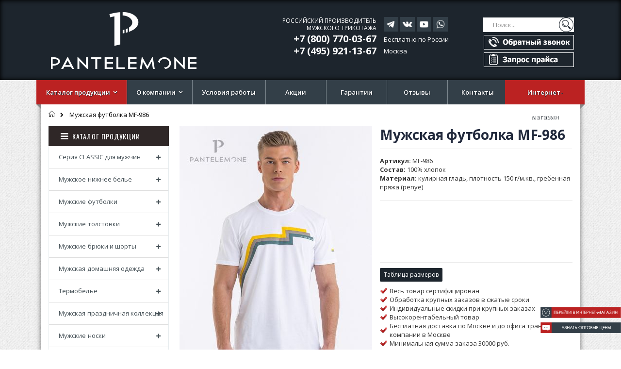

--- FILE ---
content_type: text/html; charset=UTF-8
request_url: https://pantelemone.ru/muzhskaja-futbolka-mf-986/
body_size: 29770
content:
 <!doctype html><html lang="ru"><head prefix="og: http://ogp.me/ns# fb: http://ogp.me/ns/fb# product: http://ogp.me/ns/product#"> <script>
    var BASE_URL = 'https://pantelemone.ru/';
    var require = {
        "baseUrl": "https://pantelemone.ru/pub/static/version1742834182/frontend/Smartwave/porto/ru_RU"
    };</script> <meta charset="utf-8"/>
<meta name="description" content="Мужская футболка MF-986 Футболка с втачным рукавом, полуоблегающего силуэта, с круглым вырезом горловины. На передней детали принт. На левом рукаве фирменная вышивка."/>
<meta name="keywords" content="Мужская футболка MF-986"/>
<meta name="robots" content="INDEX,FOLLOW"/>
<meta name="title" content="Мужская футболка MF-986"/>
<meta name="viewport" content="width=device-width, initial-scale=1, maximum-scale=1.0, user-scalable=no"/>
<meta name="format-detection" content="telephone=no"/>
<title>Мужская футболка MF-986</title>
<link  rel="stylesheet" type="text/css"  media="all" href="https://pantelemone.ru/pub/static/version1742834182/_cache/merged/dd65cd2ad952e839d892fc60d7c609e8.min.css" />
<link  rel="stylesheet" type="text/css"  media="screen and (min-width: 768px)" href="https://pantelemone.ru/pub/static/version1742834182/frontend/Smartwave/porto/ru_RU/css/styles-l.min.css" />
<link  rel="stylesheet" type="text/css"  media="print" href="https://pantelemone.ru/pub/static/version1742834182/frontend/Smartwave/porto/ru_RU/css/print.min.css" />
<script  type="text/javascript"  src="https://pantelemone.ru/pub/static/version1742834182/_cache/merged/01e51eb8dd228eaeaba683a0c121ced2.min.js"></script>
<link  rel="stylesheet" type="text/css" href="//fonts.googleapis.com/css?family=Shadows+Into+Light" />
<link  rel="icon" type="image/x-icon" href="https://pantelemone.ru/pub/media/favicon/stores/1/favicon.png" />
<link  rel="shortcut icon" type="image/x-icon" href="https://pantelemone.ru/pub/media/favicon/stores/1/favicon.png" />
<link  rel="canonical" href="https://pantelemone.ru/muzhskaja-futbolka-mf-986/" />
     <link rel="stylesheet" href="//fonts.googleapis.com/css?family=Open+Sans%3A300%2C300italic%2C400%2C400italic%2C600%2C600italic%2C700%2C700italic%2C800%2C800italic&amp;v1&amp;subset=latin%2Clatin-ext" type="text/css" media="screen"/> <link href="https://fonts.googleapis.com/css?family=Oswald:300,400,700" rel="stylesheet"><link href="https://fonts.googleapis.com/css?family=Poppins:300,400,500,600,700" rel="stylesheet"> <link rel="stylesheet" type="text/css" media="all" href="https://pantelemone.ru/pub/media/porto/web/bootstrap/css/bootstrap.optimized.min.css">  <link rel="stylesheet" type="text/css" media="all" href="https://pantelemone.ru/pub/media/porto/web/css/animate.optimized.css">  <link rel="stylesheet" type="text/css" media="all" href="https://pantelemone.ru/pub/media/porto/web/css/header/type16.css"><link rel="stylesheet" type="text/css" media="all" href="https://pantelemone.ru/pub/media/porto/web/css/custom.css"><link rel="stylesheet" type="text/css" media="all" href="https://pantelemone.ru/pub/media/porto/configed_css/design_default.css"><link rel="stylesheet" type="text/css" media="all" href="https://pantelemone.ru/pub/media/porto/configed_css/settings_default.css"><script type="text/javascript">
require([
    'jquery'
], function ($) {
    $(document).ready(function(){
        $("body").addClass("layout-1140");
        $("body").addClass("boxed");
      $(".drop-menu > a").off("click").on("click", function(){
            if($(this).parent().children(".nav-sections").hasClass("visible"))
                $(this).parent().children(".nav-sections").removeClass("visible");
            else
                $(this).parent().children(".nav-sections").addClass("visible")
        });
    });
 });</script> <meta property="og:type" content="product" /><meta property="og:title" content="&#x041C;&#x0443;&#x0436;&#x0441;&#x043A;&#x0430;&#x044F;&#x20;&#x0444;&#x0443;&#x0442;&#x0431;&#x043E;&#x043B;&#x043A;&#x0430;&#x20;MF-986" /><meta property="og:image" content="https://pantelemone.ru/pub/media/catalog/product/cache/6b1c09900b407c50fce2db5e66ebc123/m/f/mf-986__01.jpg" /><meta property="og:description" content="&#x0D;&#x0A;&#x0412;&#x0435;&#x0441;&#x044C;&#x20;&#x0442;&#x043E;&#x0432;&#x0430;&#x0440;&#x20;&#x0441;&#x0435;&#x0440;&#x0442;&#x0438;&#x0444;&#x0438;&#x0446;&#x0438;&#x0440;&#x043E;&#x0432;&#x0430;&#x043D;&#x0D;&#x0A;&#x041E;&#x0431;&#x0440;&#x0430;&#x0431;&#x043E;&#x0442;&#x043A;&#x0430;&#x20;&#x043A;&#x0440;&#x0443;&#x043F;&#x043D;&#x044B;&#x0445;&#x20;&#x0437;&#x0430;&#x043A;&#x0430;&#x0437;&#x043E;&#x0432;&#x20;&#x0432;&#x20;&#x0441;&#x0436;&#x0430;&#x0442;&#x044B;&#x0435;&#x20;&#x0441;&#x0440;&#x043E;&#x043A;&#x0438;&#x0D;&#x0A;&#x0418;&#x043D;&#x0434;&#x0438;&#x0432;&#x0438;&#x0434;&#x0443;&#x0430;&#x043B;&#x044C;&#x043D;&#x044B;&#x0435;&#x20;&#x0441;&#x043A;&#x0438;&#x0434;&#x043A;&#x0438;&#x20;&#x043F;&#x0440;&#x0438;&#x20;&#x043A;&#x0440;&#x0443;&#x043F;&#x043D;&#x044B;&#x0445;&#x20;&#x0437;&#x0430;&#x043A;&#x0430;&#x0437;&#x0430;&#x0445;&#x0D;&#x0A;&#x0412;&#x044B;&#x0441;&#x043E;&#x043A;&#x043E;&#x0440;&#x0435;&#x043D;&#x0442;&#x0430;&#x0431;&#x0435;&#x043B;&#x044C;&#x043D;&#x044B;&#x0439;&#x20;&#x0442;&#x043E;&#x0432;&#x0430;&#x0440;&#x0D;&#x0A;&#x0411;&#x0435;&#x0441;&#x043F;&#x043B;&#x0430;&#x0442;&#x043D;&#x0430;&#x044F;&#x20;&#x0434;&#x043E;&#x0441;&#x0442;&#x0430;&#x0432;&#x043A;&#x0430;&#x20;&#x043F;&#x043E;&#x20;&#x041C;&#x043E;&#x0441;&#x043A;&#x0432;&#x0435;&#x20;&#x0438;&#x20;&#x0434;&#x043E;&#x20;&#x043E;&#x0444;&#x0438;&#x0441;&#x0430;&#x20;&#x0442;&#x0440;&#x0430;&#x043D;&#x0441;&#x043F;&#x043E;&#x0440;&#x0442;&#x043D;&#x043E;&#x0439;&#x20;&#x043A;&#x043E;&#x043C;&#x043F;&#x0430;&#x043D;&#x0438;&#x0438;&#x20;&#x0432;&#x20;&#x041C;&#x043E;&#x0441;&#x043A;&#x0432;&#x0435;&#x0D;&#x0A;&#x041C;&#x0438;&#x043D;&#x0438;&#x043C;&#x0430;&#x043B;&#x044C;&#x043D;&#x0430;&#x044F;&#x20;&#x0441;&#x0443;&#x043C;&#x043C;&#x0430;&#x20;&#x0437;&#x0430;&#x043A;&#x0430;&#x0437;&#x0430;&#x20;30000&#x20;&#x0440;&#x0443;&#x0431;.&#x0D;&#x0A;" /><meta property="og:url" content="https://pantelemone.ru/muzhskaja-futbolka-mf-986/" />
<!-- Magic Zoom Plus Magento 2 module version v1.5.40 [v1.6.78:v5.2.6] -->
<script type="text/javascript">window["mgctlbx$Pltm"] = "Magento 2";</script>
<link type="text/css" href="https://pantelemone.ru/pub/static/version1742834182/frontend/Smartwave/porto/ru_RU/MagicToolbox_MagicZoomPlus/css/magiczoomplus.min.css" rel="stylesheet" media="screen" />
<link type="text/css" href="https://pantelemone.ru/pub/static/version1742834182/frontend/Smartwave/porto/ru_RU/MagicToolbox_MagicZoomPlus/css/magiczoomplus.module.min.css" rel="stylesheet" media="screen" />
<script type="text/javascript" src="https://pantelemone.ru/pub/static/version1742834182/frontend/Smartwave/porto/ru_RU/MagicToolbox_MagicZoomPlus/js/magiczoomplus.min.js"></script>
<script type="text/javascript" src="https://pantelemone.ru/pub/static/version1742834182/frontend/Smartwave/porto/ru_RU/MagicToolbox_MagicZoomPlus/js/magictoolbox.utils.min.js"></script>
<script type="text/javascript">
	var mzOptions = {
		'zoomWidth':'auto',
		'zoomHeight':'auto',
		'zoomPosition':'right',
		'zoomDistance':15,
		'selectorTrigger':'click',
		'transitionEffect':true,
		'lazyZoom':true,
		'rightClick':true,
		'zoomMode':'zoom',
		'zoomOn':'hover',
		'upscale':true,
		'smoothing':true,
		'variableZoom':false,
		'zoomCaption':'off',
		'expand':'window',
		'expandZoomMode':'zoom',
		'expandZoomOn':'click',
		'expandCaption':true,
		'closeOnClickOutside':true,
		'cssClass':'',
		'hint':'once',
		'textHoverZoomHint':'Hover to zoom',
		'textClickZoomHint':'Click to zoom',
		'textExpandHint':'Click to expand',
		'textBtnClose':'Закрыть',
		'textBtnNext':'Следующий',
		'textBtnPrev':'Предыдущий'
	}
</script>
<script type="text/javascript">
	var mzMobileOptions = {
		'zoomMode':'zoom',
		'textHoverZoomHint':'Touch to zoom',
		'textClickZoomHint':'Double tap to zoom',
		'textExpandHint':'Tap to expand'
	}
</script>
 <script type="text/javascript">
(function () {
    window.allowHighlightActiveSelectorOnUpdate = true;
    window.mzOptions || (window.mzOptions = {});
    window.mzOptions['onUpdate'] = function(id, oldA, newA) {
        if (allowHighlightActiveSelectorOnUpdate && id.match(/^MagicZoomPlusImage-product-\d+$/)) {
            
            var aTags = document.querySelectorAll('.MagicToolboxSelectorsContainer a');
            for (var i = 0; i < aTags.length; i++) {
                if (aTags[i].getElementsByTagName('img').length) {
                    $mjs(aTags[i]).jRemoveClass('active-selector');

                }
            }
            $mjs(newA).jAddClass('active-selector');
        }
        allowHighlightActiveSelectorOnUpdate = true;
    }
}());</script></head><body data-container="body" data-mage-init='{"loaderAjax": {}, "loader": { "icon": "https://pantelemone.ru/pub/static/version1742834182/frontend/Smartwave/porto/ru_RU/images/loader-2.gif"}}' itemtype="http://schema.org/Product" itemscope="itemscope" class="page-product-configurable catalog-product-view product-muzhskaja-futbolka-mf-986  page-layout-2columns-left">   <script>
    try {
        if (!window.localStorage || !window.sessionStorage) {
            throw new Error();
        }

        localStorage.setItem('storage_test', 1);
        localStorage.removeItem('storage_test');
    } catch(e) {
        (function () {
            var Storage = function (type) {
                var data;

                function createCookie(name, value, days) {
                    var date, expires;

                    if (days) {
                        date = new Date();
                        date.setTime(date.getTime()+(days * 24 * 60 * 60 * 1000));
                        expires = '; expires=' + date.toGMTString();
                    } else {
                        expires = '';
                    }
                    document.cookie = name + '=' + value+expires+'; path=/';
                }

                function readCookie(name) {
                    var nameEQ = name + '=',
                        ca = document.cookie.split(';'),
                        i = 0,
                        c;

                    for (i=0; i < ca.length; i++) {
                        c = ca[i];

                        while (c.charAt(0) === ' ') {
                            c = c.substring(1,c.length);
                        }

                        if (c.indexOf(nameEQ) === 0) {
                            return c.substring(nameEQ.length, c.length);
                        }
                    }

                    return null;
                }

                function setData(data) {
                    data = encodeURIComponent(JSON.stringify(data));
                    createCookie(type === 'session' ? getSessionName() : 'localStorage', data, 365);
                }

                function clearData() {
                    createCookie(type === 'session' ? getSessionName() : 'localStorage', '', 365);
                }

                function getData() {
                    var data = type === 'session' ? readCookie(getSessionName()) : readCookie('localStorage');

                    return data ? JSON.parse(decodeURIComponent(data)) : {};
                }

                function getSessionName() {
                    if (!window.name) {
                        window.name = new Date().getTime();
                    }

                    return 'sessionStorage' + window.name;
                }

                data = getData();

                return {
                    length: 0,
                    clear: function () {
                        data = {};
                        this.length = 0;
                        clearData();
                    },

                    getItem: function (key) {
                        return data[key] === undefined ? null : data[key];
                    },

                    key: function (i) {
                        var ctr = 0,
                            k;

                        for (k in data) {
                            if (ctr.toString() === i.toString()) {
                                return k;
                            } else {
                                ctr++
                            }
                        }

                        return null;
                    },

                    removeItem: function (key) {
                        delete data[key];
                        this.length--;
                        setData(data);
                    },

                    setItem: function (key, value) {
                        data[key] = value.toString();
                        this.length++;
                        setData(data);
                    }
                };
            };

            window.localStorage.__proto__ = window.localStorage = new Storage('local');
            window.sessionStorage.__proto__ = window.sessionStorage = new Storage('session');
        })();
    }</script>           <script>
        require.config({
            deps: [
                'jquery',
                'mage/translate',
                'jquery/jquery-storageapi'
            ],
            callback: function ($) {
                'use strict';

                var dependencies = [],
                    versionObj;

                $.initNamespaceStorage('mage-translation-storage');
                $.initNamespaceStorage('mage-translation-file-version');
                versionObj = $.localStorage.get('mage-translation-file-version');

                 if (versionObj.version !== '8f55be56cb8501473f3f38e0fa22072c272d6cd4') {
                    dependencies.push(
                        'text!js-translation.json'
                    );

                }

                require.config({
                    deps: dependencies,
                    callback: function (string) {
                        if (typeof string === 'string') {
                            $.mage.translate.add(JSON.parse(string));
                            $.localStorage.set('mage-translation-storage', string);
                            $.localStorage.set(
                                'mage-translation-file-version',
                                {
                                    version: '8f55be56cb8501473f3f38e0fa22072c272d6cd4'
                                }
                            );
                        } else {
                            $.mage.translate.add($.localStorage.get('mage-translation-storage'));
                        }
                    }
                });
            }
        });</script>  <script type="text/x-magento-init">
    {
        "*": {
            "mage/cookies": {
                "expires": null,
                "path": "/",
                "domain": ".pantelemone.ru",
                "secure": false,
                "lifetime": "3600"
            }
        }
    }</script>   <noscript><div class="message global noscript"><div class="content"><p><strong>Возможно, в вашем браузере отключен JavaScript.</strong> <span>Чтобы использовать все функции на нашем сайте, обязательно включите поддержку Javascript в своем браузере.</span></p></div></div></noscript>      <script type="text/javascript">
require([
    'jquery'
], function ($) {
    $(document).ready(function(){
        if(!($("body").hasClass("product-type-default") || $("body").hasClass("product-type-carousel") || $("body").hasClass("product-type-fullwidth") || $("body").hasClass("product-type-grid") || $("body").hasClass("product-type-sticky-right") || $("body").hasClass("product-type-wide-grid"))) {
              if($(".block.upsell").length > 0) {
            var u = $('<div class="main-upsell-product-detail"/>');
            $('<div class="container"/>').html($(".block.upsell").detach()).appendTo(u);
            $("#maincontent").after(u);
        }
     }
     });
});</script>    <div class="page-wrapper"> <header class="page-header type16 header-newskin" >  <div class="panel wrapper"><div class="panel header"> <a class="action skip contentarea" href="#contentarea"><span>Перейти к содержанию</span></a>         <div class="switcher language switcher-language" data-ui-id="language-switcher" id="switcher-language"><strong class="label switcher-label"><span>Язык</span></strong> <div class="actions dropdown options switcher-options"><div class="action toggle switcher-trigger" id="switcher-language-trigger"><strong class="view-default"> <span>Default Store View</span></strong></div><ul class="dropdown switcher-dropdown" data-mage-init='{"dropdownDialog":{ "appendTo":"#switcher-language > .options", "triggerTarget":"#switcher-language-trigger", "closeOnMouseLeave": false, "triggerClass":"active", "parentClass":"active", "buttons":null}}'>    <li class="view-demo_fr switcher-option"><a href="#" data-post="" title="It will be automatically added once you set up more multi store views."> Add More</a></li> </ul></div></div> <ul class="header links">  <li class="greet welcome" data-bind="scope: 'customer'"><!-- ko if: customer().fullname --><span data-bind="text: new String('Добро пожаловать, %1!').replace('%1', customer().fullname)"></span> <!-- /ko --><!-- ko ifnot: customer().fullname --><span data-bind='html:""'></span>  <!-- /ko --></li> <script type="text/x-magento-init">
        {
            "*": {
                "Magento_Ui/js/core/app": {
                    "components": {
                        "customer": {
                            "component": "Magento_Customer/js/view/customer"
                        }
                    }
                }
            }
        }</script>   <li class="item link compare hide" data-bind="scope: 'compareProducts'" data-role="compare-products-link"><a class="action compare" title="Сравнение товаров" data-bind="attr: {'href': compareProducts().listUrl}, css: {'': !compareProducts().count}" ><em class="porto-icon-chart hidden-xs"></em> Сравнить (<span class="counter qty" data-bind="text: compareProducts().countCaption"></span>)</a></li> <script type="text/x-magento-init">
{"[data-role=compare-products-link]": {"Magento_Ui/js/core/app": {"components":{"compareProducts":{"component":"Magento_Catalog\/js\/view\/compare-products"}}}}}</script> <li><a href="https://pantelemone.ru/contact">Обратная связь</a></li><li><a href="https://pantelemone.ru/news/" >Новости</a></li> <li class="authorization-link" data-label="или"><a href="https://pantelemone.ru/customer/account/login/referer/aHR0cHM6Ly9wYW50ZWxlbW9uZS5ydS9tdXpoc2thamEtZnV0Ym9sa2EtbWYtOTg2Lw%2C%2C/">Войдите</a></li><li><a href="https://pantelemone.ru/customer/account/create/" >Создать учётную запись</a></li></ul></div></div><div class="header content">    <a class="logo" href="https://pantelemone.ru/" title=""> <img src="https://pantelemone.ru/pub/media/logo/stores/1/logo_1.png" alt="" width="300" height="64" /></a>   <div data-block="minicart" class="minicart-wrapper"><a class="action showcart" href="https://pantelemone.ru/checkout/cart/" data-bind="scope: 'minicart_content'"><span class="text">Cart</span> <span class="counter qty empty" data-bind="css: { empty: !!getCartParam('summary_count') == false }, blockLoader: isLoading"><span class="counter-number"><!-- ko if: getCartParam('summary_count') --><!-- ko text: getCartParam('summary_count') --><!-- /ko --><!-- /ko --><!-- ko ifnot: getCartParam('summary_count') -->0<!-- /ko --></span> <span class="counter-label"><!-- ko i18n: 'items' --><!-- /ko --></span></span></a>  <script>
        window.checkout = {"shoppingCartUrl":"https:\/\/pantelemone.ru\/checkout\/cart\/","checkoutUrl":"https:\/\/pantelemone.ru\/checkout\/","updateItemQtyUrl":"https:\/\/pantelemone.ru\/checkout\/sidebar\/updateItemQty\/","removeItemUrl":"https:\/\/pantelemone.ru\/checkout\/sidebar\/removeItem\/","imageTemplate":"Magento_Catalog\/product\/image_with_borders","baseUrl":"https:\/\/pantelemone.ru\/","minicartMaxItemsVisible":5,"websiteId":"1","maxItemsToDisplay":10,"customerLoginUrl":"https:\/\/pantelemone.ru\/customer\/account\/login\/referer\/aHR0cHM6Ly9wYW50ZWxlbW9uZS5ydS9tdXpoc2thamEtZnV0Ym9sa2EtbWYtOTg2Lw%2C%2C\/","isRedirectRequired":false,"autocomplete":"off","captcha":{"user_login":{"isCaseSensitive":false,"imageHeight":50,"imageSrc":"","refreshUrl":"https:\/\/pantelemone.ru\/captcha\/refresh\/","isRequired":false},"guest_checkout":{"isCaseSensitive":false,"imageHeight":50,"imageSrc":"","refreshUrl":"https:\/\/pantelemone.ru\/captcha\/refresh\/","isRequired":false}}};</script><script type="text/x-magento-init">
    {
        "[data-block='minicart']": {
            "Magento_Ui/js/core/app": {"components":{"minicart_content":{"children":{"subtotal.container":{"children":{"subtotal":{"children":{"subtotal.totals":{"config":{"display_cart_subtotal_incl_tax":0,"display_cart_subtotal_excl_tax":1,"template":"Magento_Tax\/checkout\/minicart\/subtotal\/totals"},"children":{"subtotal.totals.msrp":{"component":"Magento_Msrp\/js\/view\/checkout\/minicart\/subtotal\/totals","config":{"displayArea":"minicart-subtotal-hidden","template":"Magento_Msrp\/checkout\/minicart\/subtotal\/totals"}}},"component":"Magento_Tax\/js\/view\/checkout\/minicart\/subtotal\/totals"}},"component":"uiComponent","config":{"template":"Magento_Checkout\/minicart\/subtotal"}}},"component":"uiComponent","config":{"displayArea":"subtotalContainer"}},"item.renderer":{"component":"uiComponent","config":{"displayArea":"defaultRenderer","template":"Magento_Checkout\/minicart\/item\/default"},"children":{"item.image":{"component":"Magento_Catalog\/js\/view\/image","config":{"template":"Magento_Catalog\/product\/image","displayArea":"itemImage"}},"checkout.cart.item.price.sidebar":{"component":"uiComponent","config":{"template":"Magento_Checkout\/minicart\/item\/price","displayArea":"priceSidebar"}}}},"extra_info":{"component":"uiComponent","config":{"displayArea":"extraInfo"}},"promotion":{"component":"uiComponent","config":{"displayArea":"promotion"}}},"config":{"itemRenderer":{"default":"defaultRenderer","simple":"defaultRenderer","virtual":"defaultRenderer"},"template":"Magento_Checkout\/minicart\/content"},"component":"Magento_Checkout\/js\/view\/minicart"}},"types":[]}        },
        "*": {
            "Magento_Ui/js/block-loader": "https://pantelemone.ru/pub/static/version1742834182/frontend/Smartwave/porto/ru_RU/images/loader-1.gif"
        }
    }</script></div> <span data-action="toggle-nav" class="action nav-toggle"><span>Переключение навигации</span></span>   <div class="block block-search"><div class="block block-title"><strong>Поиск</strong></div><div class="block block-content"><form class="form minisearch" id="search_mini_form" action="https://pantelemone.ru/catalogsearch/result/" method="get"><div class="field search"><label class="label" for="search" data-role="minisearch-label"><span>Поиск</span></label> <div class="control"><input id="search" data-mage-init='{"quickSearch":{ "formSelector":"#search_mini_form", "url":"https://pantelemone.ru/search/ajax/suggest/", "destinationSelector":"#search_autocomplete"} }' type="text" name="q" value="" placeholder="Поиск..." class="input-text" maxlength="128" role="combobox" aria-haspopup="false" aria-autocomplete="both" autocomplete="off"/><div id="search_autocomplete" class="search-autocomplete"></div> <div class="nested"><a class="action advanced" href="https://pantelemone.ru/catalogsearch/advanced/" data-action="advanced-search">Расширенный поиск</a></div> </div></div><div class="actions"><button type="submit" title="Поиск" class="action search"><span>Поиск</span></button></div></form></div></div> <div class="custom-block"><div class="head_text">
	<p class="slogan">РОССИЙСКИЙ ПРОИЗВОДИТЕЛЬ</p>
	<p class="slogan">МУЖСКОГО ТРИКОТАЖА</p>
	<p class="slogan2">РОССИЙСКИЙ ПРОИЗВОДИТЕЛЬ МУЖСКОГО ТРИКОТАЖА</p>
	<p class="tel1"><a href="tel:+78007700367">+7 (800) 770-03-67</a></p>
	<p class="tel_text3">Бесплатно по России</p>
	<p class="tel2"><a href="tel:+74959211367">+7 (495) 921-13-67</a></p>
</div>
		
<div class="social_icons">
	<a href="https://t.me/pantelemonebrand" target="_blank" rel="nofollow"><img src="/images/new_tg3.png" alt="Мы в Telegram" class="socim"/></a>
	<a href="https://vk.com/pantelemone" target="_blank" rel="nofollow"><img src="/images/new_vk3.png" alt="Мы ВКонтакте" class="socim"/></a>
	<a href="https://www.youtube.com/user/PanteLemone" target="_blank" rel="nofollow"><img src="/images/new_yt3.png" alt="Мы на YouTube" class="socim"/></a>
	<a href="https://api.whatsapp.com/send?phone=79165854458" target="_blank" rel="nofollow"><img src="/images/new_wa3.png" alt="Мы в WhatsApp" class="socim"/></a>
	
	<p class="tel_text1">Бесплатно по России</p>
	<p class="tel_text2">Москва</p>
</div>


<div class="phones_buttons">
	<a class="bblue_btn call_back" href="#"><img src="/images/button1.png" alt="Обратный звонок"></a>
	<a class="bblue_btn get_price" href="#"><img src="/images/button2.png" alt="Запрос прайса"></a>
</div>

<div class="mobile_call_icons">
	<a class="bblue_btn call_back" id="mob_callback" href="#"><img src="/images/mob_callback.png" alt="Обратный звонок" /></a>
	<a class="bblue_btn get_price" id="mob_get_price" href="#"><img src="/images/mob_price.png" alt="Запрос прайса" /></a>
</div>

<div class="mob_work_time">
	<p><strong>Пн-Чт:</strong> 8:00-17:00</p>
	<p><strong>Пт:</strong> 8:00-16:00</p>
	<a href="https://pantelemone.su" target="_blank"><img src="/images/rozn_but.png" alt="Розничный интернет-магазин" /></a>
</div></div></div>   <div class="sections nav-sections"> <div class="section-items nav-sections-items" data-mage-init='{"tabs":{"openedState":"active"}}'>  <div class="section-item-title nav-sections-item-title" data-role="collapsible"><a class="nav-sections-item-switch" data-toggle="switch" href="#store.menu">Меню</a></div><div class="section-item-content nav-sections-item-content" id="store.menu" data-role="content">     <nav class="navigation sw-megamenu " role="navigation"><ul>
<li class="ui-menu-item level0 classic parent" id="red_menu">
	<div class="open-children-toggle"></div> 
	<a href="https://pantelemone.ru/#catalog" class="level-top"><span>Каталог продукции</span></a>
	<div class="level0 submenu">
		<div class="row">
			<ul class="subchildmenu">
				<li class="ui-menu-item level1"> 
					<a href="/seriya-classic-dlya-muzhchin/"><span>Серия CLASSIC для мужчин</span></a>
				</li>
				<li class="ui-menu-item level1"> 
					<a href="/muzhskoe-nizhnee-bele/"><span>Мужское нижнее белье</span></a>
				</li>
				<li class="ui-menu-item level1"> 
					<a href="/muzhskie-futbolki/"><span>Мужские футболки</span></a>
				</li>
				<li class="ui-menu-item level1"> 
					<a href="/muzhskie-tolstovki/"><span>Мужские толстовки</span></a>
				</li>
				<li class="ui-menu-item level1"> 
					<a href="/muzhskie-brjuki-i-shorty/"><span>Мужские брюки и шорты</span></a>
				</li>
				<li class="ui-menu-item level1"> 
					<a href="/muzhskaya-domashnyaya-odezhda/"><span>Мужская домашняя одежда</span></a>
				</li>
				<li class="ui-menu-item level1"> 
					<a href="/termobele/"><span>Термобелье</span></a>
				</li>
				<li class="ui-menu-item level1"> 
					<a href="/muzhskaya-podarochnaya-kollekcija/"><span>Мужская праздничная коллекция</span></a>
				</li>
				<li class="ui-menu-item level1"> 
					<a href="/muzhskie-noski/"><span>Мужские носки</span></a>
				</li>
				<li class="ui-menu-item level1"> 
					<a href="/odezhda-bolshikh-razmerov/"><span>Одежда больших размеров</span></a>
				</li>
			</ul>
		</div>
	</div>
</li>

<li class="ui-menu-item level0 classic parent">
<div class="open-children-toggle"></div>
<a class="level-top" href="/o-kompanii"><span>О компании</span></a>
<div class="level0 submenu">
<div class="row">
<ul class="subchildmenu">
<li class="ui-menu-item level1"><a href="/news"><span>Новости</span></a></li>
<li class="ui-menu-item level1"><a href="/sobytija"><span>События</span></a></li>
<li class="ui-menu-item level1"><a href="/nagrady"><span>Награды</span></a></li>
<li class="ui-menu-item level1"><a href="/proizvodstvo"><span>Производство</span></a></li>
<li class="ui-menu-item level1"><a href="/sertifikaty"><span>Сертификаты</span></a></li>
<!-- li class="ui-menu-item level1"><a href="/documents"><span>Документы</span></a></li>-->
</ul>
</div>
</div>
</li>
<li class="ui-menu-item level0"><a class="level-top" href="/uslovija-raboty"><span>Условия работы</span></a></li>
<li class="ui-menu-item level0"><a class="level-top" href="/akcii"><span>Акции</span></a></li>
<li class="ui-menu-item level0"><a class="level-top" href="/garantii"><span>Гарантии</span></a></li>
<li class="ui-menu-item level0"><a class="level-top" href="/otzyvy"><span>Отзывы</span></a></li>
<li class="ui-menu-item level0"><a class="level-top" href="/kontakty"><span>Контакты</span></a></li>
<li id="red_menu2" class="ui-menu-item level0"><a id="rozn" onclick="yaCounter38883450.reachGoal('buy'); return true;"  class="level-top" href="https://pantelemone.su" target="_blank"><span>Интернет-магазин</span></a></li>

</ul></nav><script type="text/javascript">
    require([
        'jquery',
        'Smartwave_Megamenu/js/sw_megamenu'
    ], function ($) {
        $(".sw-megamenu").swMegamenu();
    });</script></div>  <div class="section-item-title nav-sections-item-title" data-role="collapsible"><a class="nav-sections-item-switch" data-toggle="switch" href="#store.links">Учётная запись</a></div><div class="section-item-content nav-sections-item-content" id="store.links" data-role="content"><!-- Account links --></div>  <div class="section-item-title nav-sections-item-title" data-role="collapsible"><a class="nav-sections-item-switch" data-toggle="switch" href="#store.settings">Настройки</a></div><div class="section-item-content nav-sections-item-content" id="store.settings" data-role="content">      <div class="switcher language switcher-language" data-ui-id="language-switcher" id="switcher-language-nav"><strong class="label switcher-label"><span>Язык</span></strong> <div class="actions dropdown options switcher-options"><div class="action toggle switcher-trigger" id="switcher-language-trigger-nav"><strong class="view-default"> <span>Default Store View</span></strong></div><ul class="dropdown switcher-dropdown" data-mage-init='{"dropdownDialog":{ "appendTo":"#switcher-language-nav > .options", "triggerTarget":"#switcher-language-trigger-nav", "closeOnMouseLeave": false, "triggerClass":"active", "parentClass":"active", "buttons":null}}'>    <li class="view-demo_fr switcher-option"><a href="#" data-post="" title="It will be automatically added once you set up more multi store views."> Add More</a></li> </ul></div></div>  </div></div></div> </header>  <div class="breadcrumbs"><ul class="items"> <li class="item home"> <a href="https://pantelemone.ru/" title="Перейти на главную страницу">Главная</a> </li>  <li class="item product"> <strong>Мужская футболка MF-986</strong> </li> </ul></div><main id="maincontent" class="page-main"> <a id="contentarea" tabindex="-1"></a><div class="page messages"> <div data-placeholder="messages"></div> <div data-bind="scope: 'messages'"><!-- ko if: cookieMessages && cookieMessages.length > 0 --><div role="alert" data-bind="foreach: { data: cookieMessages, as: 'message' }" class="messages"><div data-bind="attr: { class: 'message-' + message.type + ' ' + message.type + ' message', 'data-ui-id': 'message-' + message.type }"><div data-bind="html: message.text"></div></div></div><!-- /ko --><!-- ko if: messages().messages && messages().messages.length > 0 --><div role="alert" data-bind="foreach: { data: messages().messages, as: 'message' }" class="messages"><div data-bind="attr: { class: 'message-' + message.type + ' ' + message.type + ' message', 'data-ui-id': 'message-' + message.type }"><div data-bind="html: message.text"></div></div></div><!-- /ko --></div><script type="text/x-magento-init">
    {
        "*": {
            "Magento_Ui/js/core/app": {
                "components": {
                        "messages": {
                            "component": "Magento_Theme/js/view/messages"
                        }
                    }
                }
            }
    }</script></div><div class="columns"><div class="column main"><div class="product media"> <a id="gallery-prev-area" tabindex="-1"></a><div class="action-skip-wrapper"> <a class="action skip gallery-next-area" href="#gallery-next-area"><span>Перейти к концу галереи изображений</span></a></div><div class="action-skip-wrapper"> <a class="action skip gallery-prev-area" href="#gallery-prev-area"><span>Перейти к началу галереи изображений</span></a></div> <a id="gallery-next-area" tabindex="-1"></a><div class="MagicToolboxContainer selectorsBottom minWidth" data-mage-init='{"magicToolboxThumbSwitcher": {"playIfBase":1,"showRelated":0,"videoAutoRestart":1,"tool":"magiczoomplus","switchMethod":"click","productId":"14867"}}'><div id="mtImageContainer" style="display: block;"><div><a id="MagicZoomPlusImage-product-14867"  class="MagicZoom" href="https://pantelemone.ru/pub/media/catalog/product/cache/10f519365b01716ddb90abc57de5a837/m/f/mf-986__01.jpg" title="Мужская футболка MF-986" data-options="cssClass:dark-bg;hint:off;textHoverZoomHint:Увеличить;textClickZoomHint:Нажмите для увеличения;textExpandHint:Открыть;textBtnNext:Следующая;textBtnPrev:Предыдущая;" data-mobile-options="textHoverZoomHint:Увеличить;textClickZoomHint:Двойное нажатие для увеличения;textExpandHint:Открыть;"><img itemprop="image" src="https://pantelemone.ru/pub/media/catalog/product/cache/a7c1418dee1517cf6845ee44d66caeee/m/f/mf-986__01.jpg"   alt="Мужская футболка MF-986" /></a></div></div><div id="mt360Container" style="display: none;"></div><div id="mtVideoContainer" style="display: none;"></div>  <div class="MagicToolboxSelectorsContainer"><div id="MagicToolboxSelectors14867" class=""><a class="mt-thumb-switcher active-selector " data-zoom-id="MagicZoomPlusImage-product-14867" href="https://pantelemone.ru/pub/media/catalog/product/cache/10f519365b01716ddb90abc57de5a837/m/f/mf-986__01.jpg"  data-image="https://pantelemone.ru/pub/media/catalog/product/cache/a7c1418dee1517cf6845ee44d66caeee/m/f/mf-986__01.jpg" title="Мужская футболка MF-986"><img src="https://pantelemone.ru/pub/media/catalog/product/cache/01f04df0bd01d764594bf34f678aca82/m/f/mf-986__01.jpg"  alt="Мужская футболка MF-986" /></a>
		<a class="mt-thumb-switcher " data-zoom-id="MagicZoomPlusImage-product-14867" href="https://pantelemone.ru/pub/media/catalog/product/cache/10f519365b01716ddb90abc57de5a837/m/f/mf-986__02.jpg"  data-image="https://pantelemone.ru/pub/media/catalog/product/cache/a7c1418dee1517cf6845ee44d66caeee/m/f/mf-986__02.jpg" title="Мужская футболка MF-986"><img src="https://pantelemone.ru/pub/media/catalog/product/cache/01f04df0bd01d764594bf34f678aca82/m/f/mf-986__02.jpg"  alt="Мужская футболка MF-986" /></a>
		<a class="mt-thumb-switcher " data-zoom-id="MagicZoomPlusImage-product-14867" href="https://pantelemone.ru/pub/media/catalog/product/cache/10f519365b01716ddb90abc57de5a837/m/f/mf-986__03.jpg"  data-image="https://pantelemone.ru/pub/media/catalog/product/cache/a7c1418dee1517cf6845ee44d66caeee/m/f/mf-986__03.jpg" title="Мужская футболка MF-986"><img src="https://pantelemone.ru/pub/media/catalog/product/cache/01f04df0bd01d764594bf34f678aca82/m/f/mf-986__03.jpg"  alt="Мужская футболка MF-986" /></a>
		<a class="mt-thumb-switcher video-selector" href="#" onclick="return false" data-video="https://youtu.be/aOwbd0KSSv8" title="MF 986 белый"><img src="https://pantelemone.ru/pub/media/catalog/product/cache/e15006b4d2fef127f034f3bce8fe80e9/h/q/hqdefault_88_20.jpg" alt="MF 986 белый" /></a>
		<a class="mt-thumb-switcher video-selector" href="#" onclick="return false" data-video="https://youtu.be/6lB9RC-uN_U" title="MF 986 темно синий"><img src="https://pantelemone.ru/pub/media/catalog/product/cache/e15006b4d2fef127f034f3bce8fe80e9/h/q/hqdefault_88_21.jpg" alt="MF 986 темно синий" /></a></div></div></div> <script type="text/x-magento-init">
    {
        "[data-gallery-role=gallery-placeholder]": {
            "Magento_ProductVideo/js/fotorama-add-video-events": {
                "videoData": [{"mediaType":"image","videoUrl":null,"isBase":true},{"mediaType":"image","videoUrl":null,"isBase":false},{"mediaType":"image","videoUrl":null,"isBase":false},{"mediaType":"external-video","videoUrl":"https:\/\/youtu.be\/aOwbd0KSSv8","isBase":false},{"mediaType":"external-video","videoUrl":"https:\/\/youtu.be\/6lB9RC-uN_U","isBase":false}],
                "videoSettings": [{"playIfBase":"1","showRelated":"0","videoAutoRestart":"1"}],
                "optionsVideoData": {"15483":[{"mediaType":"image","videoUrl":null,"isBase":true},{"mediaType":"image","videoUrl":null,"isBase":false},{"mediaType":"image","videoUrl":null,"isBase":false},{"mediaType":"image","videoUrl":null,"isBase":false},{"mediaType":"image","videoUrl":null,"isBase":false}],"15484":[{"mediaType":"image","videoUrl":null,"isBase":true},{"mediaType":"image","videoUrl":null,"isBase":false},{"mediaType":"image","videoUrl":null,"isBase":false},{"mediaType":"image","videoUrl":null,"isBase":false},{"mediaType":"image","videoUrl":null,"isBase":false}],"15485":[{"mediaType":"image","videoUrl":null,"isBase":true},{"mediaType":"image","videoUrl":null,"isBase":false},{"mediaType":"image","videoUrl":null,"isBase":false},{"mediaType":"image","videoUrl":null,"isBase":false},{"mediaType":"image","videoUrl":null,"isBase":false}],"15486":[{"mediaType":"image","videoUrl":null,"isBase":true},{"mediaType":"image","videoUrl":null,"isBase":false},{"mediaType":"image","videoUrl":null,"isBase":false},{"mediaType":"image","videoUrl":null,"isBase":false},{"mediaType":"image","videoUrl":null,"isBase":false}],"15487":[{"mediaType":"image","videoUrl":null,"isBase":true},{"mediaType":"image","videoUrl":null,"isBase":false},{"mediaType":"image","videoUrl":null,"isBase":false},{"mediaType":"image","videoUrl":null,"isBase":false},{"mediaType":"image","videoUrl":null,"isBase":false}],"15488":[{"mediaType":"image","videoUrl":null,"isBase":true},{"mediaType":"image","videoUrl":null,"isBase":false},{"mediaType":"image","videoUrl":null,"isBase":false},{"mediaType":"image","videoUrl":null,"isBase":false},{"mediaType":"image","videoUrl":null,"isBase":false}],"15489":[{"mediaType":"image","videoUrl":null,"isBase":true},{"mediaType":"image","videoUrl":null,"isBase":false},{"mediaType":"image","videoUrl":null,"isBase":false}],"15490":[{"mediaType":"image","videoUrl":null,"isBase":true},{"mediaType":"image","videoUrl":null,"isBase":false},{"mediaType":"image","videoUrl":null,"isBase":false}],"15491":[{"mediaType":"image","videoUrl":null,"isBase":true},{"mediaType":"image","videoUrl":null,"isBase":false},{"mediaType":"image","videoUrl":null,"isBase":false}],"15492":[{"mediaType":"image","videoUrl":null,"isBase":true},{"mediaType":"image","videoUrl":null,"isBase":false},{"mediaType":"image","videoUrl":null,"isBase":false}],"15493":[{"mediaType":"image","videoUrl":null,"isBase":true},{"mediaType":"image","videoUrl":null,"isBase":false},{"mediaType":"image","videoUrl":null,"isBase":false}],"15494":[{"mediaType":"image","videoUrl":null,"isBase":true},{"mediaType":"image","videoUrl":null,"isBase":false},{"mediaType":"image","videoUrl":null,"isBase":false}]}            }
        }
    }</script></div><div class="product-info-main">  <div class="page-title-wrapper product"><h1 class="page-title"  ><span class="base" data-ui-id="page-title-wrapper" itemprop="name">Мужская футболка MF-986</span></h1></div>    <div class="product-reviews-summary empty"><div class="reviews-actions"><a class="action add" href="https://pantelemone.ru/muzhskaja-futbolka-mf-986/#review-form">Оставить отзыв</a></div></div><div class="product-info-price"><div class="price-box price-final_price" data-role="priceBox" data-product-id="14867" data-price-box="product-id-14867">  <span class="normal-price">  <span class="price-container price-final_price tax weee"  itemprop="offers" itemscope itemtype="http://schema.org/Offer"> <span class="price-label">Начиная с</span>  <span  id="product-price-14867"  data-price-amount="0" data-price-type="finalPrice" class="price-wrapper " ><span class="price">0,00 руб.</span></span>   <meta itemprop="price" content="0" /><meta itemprop="priceCurrency" content="RUB" /></span></span>  </div><div class="product-info-stock-sku">      <div class="product attribute sku"><strong class="type">Артикул</strong> <div class="value" itemprop="sku">MF-986</div></div></div></div> <div class="attr-custom product-info-stock-sku"><strong class="attr-custom__label">Состав:</strong> <span class="attr-custom__value value"> 100% хлопок</span> <br/><strong class="attr-custom__label">Материал:</strong> <span class="attr-custom__value value"> кулирная гладь, плотность 150 г/м.кв., гребенная пряжа (penye)</span></div><div class="price-box price-tier_price" data-role="priceBox" data-product-id="14867" data-price-box="product-id-14867"> <script type="text/x-magento-template" id="tier-prices-template">
    <ul class="prices-tier items">
        <% _.each(tierPrices, function(item, key) { %>
        <%  var priceStr = '<span class="price-container price-tier_price">'
                + '<span data-price-amount="' + priceUtils.formatPrice(item.price, currencyFormat) + '"'
                + ' data-price-type=""' + ' class="price-wrapper ">'
                + '<span class="price">' + priceUtils.formatPrice(item.price, currencyFormat) + '</span>'
                + '</span>'
            + '</span>'; %>
        <li class="item">
            <%= $t('Buy %1 for %2 each and').replace('%1', item.qty).replace('%2', priceStr) %>
                <strong class="benefit">
                        <%= $t('save') %><span class="percent tier-<%= key %>">&nbsp;<%= item.percentage %></span>%</strong></li>
        <% }); %></ul></script><div data-role="tier-price-block"></div></div>   <div class="product-add-form"><form data-product-sku="MF-986" action="https://pantelemone.ru/checkout/cart/add/uenc/aHR0cHM6Ly9wYW50ZWxlbW9uZS5ydS9tdXpoc2thamEtZnV0Ym9sa2EtbWYtOTg2Lw%2C%2C/product/14867/" method="post" id="product_addtocart_form"><input type="hidden" name="product" value="14867" /><input type="hidden" name="selected_configurable_option" value="" /><input type="hidden" name="related_product" id="related-products-field" value="" /><input type="hidden" name="item" value="14867" /><input name="form_key" type="hidden" value="yMQMJi4VYIN94sYk" />        <div class="product-options-wrapper" id="product-options-wrapper" data-hasrequired="* Обязательные поля"><div class="fieldset" tabindex="0">  <div class="swatch-opt" data-role="swatch-options"></div><script type="text/x-magento-init">
    {
        "[data-role=swatch-options]": {
            "Magento_Swatches/js/swatch-renderer": {
                "jsonConfig": {"attributes":{"93":{"id":"93","code":"color","label":"\u0426\u0432\u0435\u0442","options":[{"id":"26","label":"\u0411\u0435\u043b\u044b\u0439","products":["15483","15484","15485","15486","15487","15488"]},{"id":"40","label":"\u0422\u0435\u043c\u043d\u043e-\u0441\u0438\u043d\u0438\u0439","products":["15489","15490","15491","15492","15493","15494"]}],"position":"0"},"162":{"id":"162","code":"size","label":"\u0420\u0430\u0437\u043c\u0435\u0440\u044b \u043e\u0434\u0435\u0436\u0434\u044b","options":[{"id":"7","label":"46 \u0440\u0430\u0437\u043c\u0435\u0440","products":["15483","15489"]},{"id":"20","label":"48 \u0440\u0430\u0437\u043c\u0435\u0440","products":["15484","15490"]},{"id":"21","label":"50 \u0440\u0430\u0437\u043c\u0435\u0440","products":["15485","15491"]},{"id":"22","label":"52 \u0440\u0430\u0437\u043c\u0435\u0440","products":["15486","15492"]},{"id":"23","label":"54 \u0440\u0430\u0437\u043c\u0435\u0440","products":["15487","15493"]},{"id":"24","label":"56 \u0440\u0430\u0437\u043c\u0435\u0440","products":["15488","15494"]}],"position":"1"}},"template":"<%- data.price %>\u00a0\u0440\u0443\u0431.","currencyFormat":"%s\u00a0\u0440\u0443\u0431.","optionPrices":{"15483":{"oldPrice":{"amount":0},"basePrice":{"amount":0},"finalPrice":{"amount":0},"tierPrices":[]},"15484":{"oldPrice":{"amount":0},"basePrice":{"amount":0},"finalPrice":{"amount":0},"tierPrices":[]},"15485":{"oldPrice":{"amount":0},"basePrice":{"amount":0},"finalPrice":{"amount":0},"tierPrices":[]},"15486":{"oldPrice":{"amount":0},"basePrice":{"amount":0},"finalPrice":{"amount":0},"tierPrices":[]},"15487":{"oldPrice":{"amount":0},"basePrice":{"amount":0},"finalPrice":{"amount":0},"tierPrices":[]},"15488":{"oldPrice":{"amount":0},"basePrice":{"amount":0},"finalPrice":{"amount":0},"tierPrices":[]},"15489":{"oldPrice":{"amount":0},"basePrice":{"amount":0},"finalPrice":{"amount":0},"tierPrices":[]},"15490":{"oldPrice":{"amount":0},"basePrice":{"amount":0},"finalPrice":{"amount":0},"tierPrices":[]},"15491":{"oldPrice":{"amount":0},"basePrice":{"amount":0},"finalPrice":{"amount":0},"tierPrices":[]},"15492":{"oldPrice":{"amount":0},"basePrice":{"amount":0},"finalPrice":{"amount":0},"tierPrices":[]},"15493":{"oldPrice":{"amount":0},"basePrice":{"amount":0},"finalPrice":{"amount":0},"tierPrices":[]},"15494":{"oldPrice":{"amount":0},"basePrice":{"amount":0},"finalPrice":{"amount":0},"tierPrices":[]}},"priceFormat":{"pattern":"%s\u00a0\u0440\u0443\u0431.","precision":2,"requiredPrecision":2,"decimalSymbol":",","groupSymbol":"\u00a0","groupLength":3,"integerRequired":false},"prices":{"oldPrice":{"amount":0},"basePrice":{"amount":0},"finalPrice":{"amount":0}},"productId":"14867","chooseText":"\u0412\u044b\u0431\u0435\u0440\u0438\u0442\u0435 \u0432\u0430\u0440\u0438\u0430\u043d\u0442...","images":[],"index":{"15483":{"93":"26","162":"7"},"15484":{"93":"26","162":"20"},"15485":{"93":"26","162":"21"},"15486":{"93":"26","162":"22"},"15487":{"93":"26","162":"23"},"15488":{"93":"26","162":"24"},"15489":{"93":"40","162":"7"},"15490":{"93":"40","162":"20"},"15491":{"93":"40","162":"21"},"15492":{"93":"40","162":"22"},"15493":{"93":"40","162":"23"},"15494":{"93":"40","162":"24"}},"magictoolbox":{"useOriginalGallery":false,"galleryData":{"14867":"<div class=\"MagicToolboxContainer selectorsBottom minWidth\" data-mage-init='{\"magicToolboxThumbSwitcher\": {\"playIfBase\":1,\"showRelated\":0,\"videoAutoRestart\":1,\"tool\":\"magiczoomplus\",\"switchMethod\":\"click\",\"productId\":\"14867\"}}'><div id=\"mtImageContainer\" style=\"display: block;\"><div><a id=\"MagicZoomPlusImage-product-14867\"  class=\"MagicZoom\" href=\"https:\/\/pantelemone.ru\/pub\/media\/catalog\/product\/cache\/10f519365b01716ddb90abc57de5a837\/m\/f\/mf-986__01.jpg\" title=\"\u041c\u0443\u0436\u0441\u043a\u0430\u044f \u0444\u0443\u0442\u0431\u043e\u043b\u043a\u0430 MF-986\" data-options=\"cssClass:dark-bg;hint:off;textHoverZoomHint:\u0423\u0432\u0435\u043b\u0438\u0447\u0438\u0442\u044c;textClickZoomHint:\u041d\u0430\u0436\u043c\u0438\u0442\u0435 \u0434\u043b\u044f \u0443\u0432\u0435\u043b\u0438\u0447\u0435\u043d\u0438\u044f;textExpandHint:\u041e\u0442\u043a\u0440\u044b\u0442\u044c;textBtnNext:\u0421\u043b\u0435\u0434\u0443\u044e\u0449\u0430\u044f;textBtnPrev:\u041f\u0440\u0435\u0434\u044b\u0434\u0443\u0449\u0430\u044f;\" data-mobile-options=\"textHoverZoomHint:\u0423\u0432\u0435\u043b\u0438\u0447\u0438\u0442\u044c;textClickZoomHint:\u0414\u0432\u043e\u0439\u043d\u043e\u0435 \u043d\u0430\u0436\u0430\u0442\u0438\u0435 \u0434\u043b\u044f \u0443\u0432\u0435\u043b\u0438\u0447\u0435\u043d\u0438\u044f;textExpandHint:\u041e\u0442\u043a\u0440\u044b\u0442\u044c;\"><img itemprop=\"image\" src=\"https:\/\/pantelemone.ru\/pub\/media\/catalog\/product\/cache\/a7c1418dee1517cf6845ee44d66caeee\/m\/f\/mf-986__01.jpg\"   alt=\"\u041c\u0443\u0436\u0441\u043a\u0430\u044f \u0444\u0443\u0442\u0431\u043e\u043b\u043a\u0430 MF-986\" \/><\/a><\/div><\/div><div id=\"mt360Container\" style=\"display: none;\"><\/div><div id=\"mtVideoContainer\" style=\"display: none;\"><\/div>  <div class=\"MagicToolboxSelectorsContainer\"><div id=\"MagicToolboxSelectors14867\" class=\"\"><a class=\"mt-thumb-switcher active-selector \" data-zoom-id=\"MagicZoomPlusImage-product-14867\" href=\"https:\/\/pantelemone.ru\/pub\/media\/catalog\/product\/cache\/10f519365b01716ddb90abc57de5a837\/m\/f\/mf-986__01.jpg\"  data-image=\"https:\/\/pantelemone.ru\/pub\/media\/catalog\/product\/cache\/a7c1418dee1517cf6845ee44d66caeee\/m\/f\/mf-986__01.jpg\" title=\"\u041c\u0443\u0436\u0441\u043a\u0430\u044f \u0444\u0443\u0442\u0431\u043e\u043b\u043a\u0430 MF-986\"><img src=\"https:\/\/pantelemone.ru\/pub\/media\/catalog\/product\/cache\/01f04df0bd01d764594bf34f678aca82\/m\/f\/mf-986__01.jpg\"  alt=\"\u041c\u0443\u0436\u0441\u043a\u0430\u044f \u0444\u0443\u0442\u0431\u043e\u043b\u043a\u0430 MF-986\" \/><\/a>\n\t\t<a class=\"mt-thumb-switcher \" data-zoom-id=\"MagicZoomPlusImage-product-14867\" href=\"https:\/\/pantelemone.ru\/pub\/media\/catalog\/product\/cache\/10f519365b01716ddb90abc57de5a837\/m\/f\/mf-986__02.jpg\"  data-image=\"https:\/\/pantelemone.ru\/pub\/media\/catalog\/product\/cache\/a7c1418dee1517cf6845ee44d66caeee\/m\/f\/mf-986__02.jpg\" title=\"\u041c\u0443\u0436\u0441\u043a\u0430\u044f \u0444\u0443\u0442\u0431\u043e\u043b\u043a\u0430 MF-986\"><img src=\"https:\/\/pantelemone.ru\/pub\/media\/catalog\/product\/cache\/01f04df0bd01d764594bf34f678aca82\/m\/f\/mf-986__02.jpg\"  alt=\"\u041c\u0443\u0436\u0441\u043a\u0430\u044f \u0444\u0443\u0442\u0431\u043e\u043b\u043a\u0430 MF-986\" \/><\/a>\n\t\t<a class=\"mt-thumb-switcher \" data-zoom-id=\"MagicZoomPlusImage-product-14867\" href=\"https:\/\/pantelemone.ru\/pub\/media\/catalog\/product\/cache\/10f519365b01716ddb90abc57de5a837\/m\/f\/mf-986__03.jpg\"  data-image=\"https:\/\/pantelemone.ru\/pub\/media\/catalog\/product\/cache\/a7c1418dee1517cf6845ee44d66caeee\/m\/f\/mf-986__03.jpg\" title=\"\u041c\u0443\u0436\u0441\u043a\u0430\u044f \u0444\u0443\u0442\u0431\u043e\u043b\u043a\u0430 MF-986\"><img src=\"https:\/\/pantelemone.ru\/pub\/media\/catalog\/product\/cache\/01f04df0bd01d764594bf34f678aca82\/m\/f\/mf-986__03.jpg\"  alt=\"\u041c\u0443\u0436\u0441\u043a\u0430\u044f \u0444\u0443\u0442\u0431\u043e\u043b\u043a\u0430 MF-986\" \/><\/a>\n\t\t<a class=\"mt-thumb-switcher video-selector\" href=\"#\" onclick=\"return false\" data-video=\"https:\/\/youtu.be\/aOwbd0KSSv8\" title=\"MF 986 \u0431\u0435\u043b\u044b\u0439\"><img src=\"https:\/\/pantelemone.ru\/pub\/media\/catalog\/product\/cache\/e15006b4d2fef127f034f3bce8fe80e9\/h\/q\/hqdefault_88_20.jpg\" alt=\"MF 986 \u0431\u0435\u043b\u044b\u0439\" \/><\/a>\n\t\t<a class=\"mt-thumb-switcher video-selector\" href=\"#\" onclick=\"return false\" data-video=\"https:\/\/youtu.be\/6lB9RC-uN_U\" title=\"MF 986 \u0442\u0435\u043c\u043d\u043e \u0441\u0438\u043d\u0438\u0439\"><img src=\"https:\/\/pantelemone.ru\/pub\/media\/catalog\/product\/cache\/e15006b4d2fef127f034f3bce8fe80e9\/h\/q\/hqdefault_88_21.jpg\" alt=\"MF 986 \u0442\u0435\u043c\u043d\u043e \u0441\u0438\u043d\u0438\u0439\" \/><\/a><\/div><\/div><\/div>","15483":"<div class=\"MagicToolboxContainer selectorsBottom minWidth\"><div id=\"mtImageContainer\" style=\"display: block;\"><div><a id=\"MagicZoomPlusImage-product-15483\"  class=\"MagicZoom\" href=\"https:\/\/pantelemone.ru\/pub\/media\/catalog\/product\/cache\/10f519365b01716ddb90abc57de5a837\/m\/f\/mf-986__01_1_6.jpg\" title=\"\u041c\u0443\u0436\u0441\u043a\u0430\u044f \u0444\u0443\u0442\u0431\u043e\u043b\u043a\u0430 MF-986-\u0411\u0435\u043b\u044b\u0439-46 \u0440\u0430\u0437\u043c\u0435\u0440\" data-options=\"cssClass:dark-bg;hint:off;textHoverZoomHint:\u0423\u0432\u0435\u043b\u0438\u0447\u0438\u0442\u044c;textClickZoomHint:\u041d\u0430\u0436\u043c\u0438\u0442\u0435 \u0434\u043b\u044f \u0443\u0432\u0435\u043b\u0438\u0447\u0435\u043d\u0438\u044f;textExpandHint:\u041e\u0442\u043a\u0440\u044b\u0442\u044c;textBtnNext:\u0421\u043b\u0435\u0434\u0443\u044e\u0449\u0430\u044f;textBtnPrev:\u041f\u0440\u0435\u0434\u044b\u0434\u0443\u0449\u0430\u044f;\" data-mobile-options=\"textHoverZoomHint:\u0423\u0432\u0435\u043b\u0438\u0447\u0438\u0442\u044c;textClickZoomHint:\u0414\u0432\u043e\u0439\u043d\u043e\u0435 \u043d\u0430\u0436\u0430\u0442\u0438\u0435 \u0434\u043b\u044f \u0443\u0432\u0435\u043b\u0438\u0447\u0435\u043d\u0438\u044f;textExpandHint:\u041e\u0442\u043a\u0440\u044b\u0442\u044c;\"><img itemprop=\"image\" src=\"https:\/\/pantelemone.ru\/pub\/media\/catalog\/product\/cache\/a7c1418dee1517cf6845ee44d66caeee\/m\/f\/mf-986__01_1_6.jpg\"   alt=\"\u041c\u0443\u0436\u0441\u043a\u0430\u044f \u0444\u0443\u0442\u0431\u043e\u043b\u043a\u0430 MF-986-\u0411\u0435\u043b\u044b\u0439-46 \u0440\u0430\u0437\u043c\u0435\u0440\" \/><\/a><\/div><\/div><div id=\"mt360Container\" style=\"display: none;\"><\/div><div id=\"mtVideoContainer\" style=\"display: none;\"><\/div>  <div class=\"MagicToolboxSelectorsContainer\"><div id=\"MagicToolboxSelectors15483\" class=\"\"><a class=\"mt-thumb-switcher active-selector \" data-zoom-id=\"MagicZoomPlusImage-product-15483\" href=\"https:\/\/pantelemone.ru\/pub\/media\/catalog\/product\/cache\/10f519365b01716ddb90abc57de5a837\/m\/f\/mf-986__01_1_6.jpg\"  data-image=\"https:\/\/pantelemone.ru\/pub\/media\/catalog\/product\/cache\/a7c1418dee1517cf6845ee44d66caeee\/m\/f\/mf-986__01_1_6.jpg\" title=\"\u041c\u0443\u0436\u0441\u043a\u0430\u044f \u0444\u0443\u0442\u0431\u043e\u043b\u043a\u0430 MF-986-\u0411\u0435\u043b\u044b\u0439-46 \u0440\u0430\u0437\u043c\u0435\u0440\"><img src=\"https:\/\/pantelemone.ru\/pub\/media\/catalog\/product\/cache\/01f04df0bd01d764594bf34f678aca82\/m\/f\/mf-986__01_1_6.jpg\"  alt=\"\u041c\u0443\u0436\u0441\u043a\u0430\u044f \u0444\u0443\u0442\u0431\u043e\u043b\u043a\u0430 MF-986-\u0411\u0435\u043b\u044b\u0439-46 \u0440\u0430\u0437\u043c\u0435\u0440\" \/><\/a>\n\t\t<a class=\"mt-thumb-switcher \" data-zoom-id=\"MagicZoomPlusImage-product-15483\" href=\"https:\/\/pantelemone.ru\/pub\/media\/catalog\/product\/cache\/10f519365b01716ddb90abc57de5a837\/m\/f\/mf-986__02_1_6.jpg\"  data-image=\"https:\/\/pantelemone.ru\/pub\/media\/catalog\/product\/cache\/a7c1418dee1517cf6845ee44d66caeee\/m\/f\/mf-986__02_1_6.jpg\" title=\"\u041c\u0443\u0436\u0441\u043a\u0430\u044f \u0444\u0443\u0442\u0431\u043e\u043b\u043a\u0430 MF-986-\u0411\u0435\u043b\u044b\u0439-46 \u0440\u0430\u0437\u043c\u0435\u0440\"><img src=\"https:\/\/pantelemone.ru\/pub\/media\/catalog\/product\/cache\/01f04df0bd01d764594bf34f678aca82\/m\/f\/mf-986__02_1_6.jpg\"  alt=\"\u041c\u0443\u0436\u0441\u043a\u0430\u044f \u0444\u0443\u0442\u0431\u043e\u043b\u043a\u0430 MF-986-\u0411\u0435\u043b\u044b\u0439-46 \u0440\u0430\u0437\u043c\u0435\u0440\" \/><\/a>\n\t\t<a class=\"mt-thumb-switcher \" data-zoom-id=\"MagicZoomPlusImage-product-15483\" href=\"https:\/\/pantelemone.ru\/pub\/media\/catalog\/product\/cache\/10f519365b01716ddb90abc57de5a837\/m\/f\/mf-986__03_1_6.jpg\"  data-image=\"https:\/\/pantelemone.ru\/pub\/media\/catalog\/product\/cache\/a7c1418dee1517cf6845ee44d66caeee\/m\/f\/mf-986__03_1_6.jpg\" title=\"\u041c\u0443\u0436\u0441\u043a\u0430\u044f \u0444\u0443\u0442\u0431\u043e\u043b\u043a\u0430 MF-986-\u0411\u0435\u043b\u044b\u0439-46 \u0440\u0430\u0437\u043c\u0435\u0440\"><img src=\"https:\/\/pantelemone.ru\/pub\/media\/catalog\/product\/cache\/01f04df0bd01d764594bf34f678aca82\/m\/f\/mf-986__03_1_6.jpg\"  alt=\"\u041c\u0443\u0436\u0441\u043a\u0430\u044f \u0444\u0443\u0442\u0431\u043e\u043b\u043a\u0430 MF-986-\u0411\u0435\u043b\u044b\u0439-46 \u0440\u0430\u0437\u043c\u0435\u0440\" \/><\/a>\n\t\t<a class=\"mt-thumb-switcher \" data-zoom-id=\"MagicZoomPlusImage-product-15483\" href=\"https:\/\/pantelemone.ru\/pub\/media\/catalog\/product\/cache\/10f519365b01716ddb90abc57de5a837\/m\/f\/mf-986__04_6.jpg\"  data-image=\"https:\/\/pantelemone.ru\/pub\/media\/catalog\/product\/cache\/a7c1418dee1517cf6845ee44d66caeee\/m\/f\/mf-986__04_6.jpg\" title=\"\u041c\u0443\u0436\u0441\u043a\u0430\u044f \u0444\u0443\u0442\u0431\u043e\u043b\u043a\u0430 MF-986-\u0411\u0435\u043b\u044b\u0439-46 \u0440\u0430\u0437\u043c\u0435\u0440\"><img src=\"https:\/\/pantelemone.ru\/pub\/media\/catalog\/product\/cache\/01f04df0bd01d764594bf34f678aca82\/m\/f\/mf-986__04_6.jpg\"  alt=\"\u041c\u0443\u0436\u0441\u043a\u0430\u044f \u0444\u0443\u0442\u0431\u043e\u043b\u043a\u0430 MF-986-\u0411\u0435\u043b\u044b\u0439-46 \u0440\u0430\u0437\u043c\u0435\u0440\" \/><\/a>\n\t\t<a class=\"mt-thumb-switcher \" data-zoom-id=\"MagicZoomPlusImage-product-15483\" href=\"https:\/\/pantelemone.ru\/pub\/media\/catalog\/product\/cache\/10f519365b01716ddb90abc57de5a837\/m\/f\/mf-986__05_6.jpg\"  data-image=\"https:\/\/pantelemone.ru\/pub\/media\/catalog\/product\/cache\/a7c1418dee1517cf6845ee44d66caeee\/m\/f\/mf-986__05_6.jpg\" title=\"\u041c\u0443\u0436\u0441\u043a\u0430\u044f \u0444\u0443\u0442\u0431\u043e\u043b\u043a\u0430 MF-986-\u0411\u0435\u043b\u044b\u0439-46 \u0440\u0430\u0437\u043c\u0435\u0440\"><img src=\"https:\/\/pantelemone.ru\/pub\/media\/catalog\/product\/cache\/01f04df0bd01d764594bf34f678aca82\/m\/f\/mf-986__05_6.jpg\"  alt=\"\u041c\u0443\u0436\u0441\u043a\u0430\u044f \u0444\u0443\u0442\u0431\u043e\u043b\u043a\u0430 MF-986-\u0411\u0435\u043b\u044b\u0439-46 \u0440\u0430\u0437\u043c\u0435\u0440\" \/><\/a><\/div><\/div><\/div>","15484":"<div class=\"MagicToolboxContainer selectorsBottom minWidth\"><div id=\"mtImageContainer\" style=\"display: block;\"><div><a id=\"MagicZoomPlusImage-product-15484\"  class=\"MagicZoom\" href=\"https:\/\/pantelemone.ru\/pub\/media\/catalog\/product\/cache\/10f519365b01716ddb90abc57de5a837\/m\/f\/mf-986__01_1_1_1.jpg\" title=\"\u041c\u0443\u0436\u0441\u043a\u0430\u044f \u0444\u0443\u0442\u0431\u043e\u043b\u043a\u0430 MF-986-\u0411\u0435\u043b\u044b\u0439-48 \u0440\u0430\u0437\u043c\u0435\u0440\" data-options=\"cssClass:dark-bg;hint:off;textHoverZoomHint:\u0423\u0432\u0435\u043b\u0438\u0447\u0438\u0442\u044c;textClickZoomHint:\u041d\u0430\u0436\u043c\u0438\u0442\u0435 \u0434\u043b\u044f \u0443\u0432\u0435\u043b\u0438\u0447\u0435\u043d\u0438\u044f;textExpandHint:\u041e\u0442\u043a\u0440\u044b\u0442\u044c;textBtnNext:\u0421\u043b\u0435\u0434\u0443\u044e\u0449\u0430\u044f;textBtnPrev:\u041f\u0440\u0435\u0434\u044b\u0434\u0443\u0449\u0430\u044f;\" data-mobile-options=\"textHoverZoomHint:\u0423\u0432\u0435\u043b\u0438\u0447\u0438\u0442\u044c;textClickZoomHint:\u0414\u0432\u043e\u0439\u043d\u043e\u0435 \u043d\u0430\u0436\u0430\u0442\u0438\u0435 \u0434\u043b\u044f \u0443\u0432\u0435\u043b\u0438\u0447\u0435\u043d\u0438\u044f;textExpandHint:\u041e\u0442\u043a\u0440\u044b\u0442\u044c;\"><img itemprop=\"image\" src=\"https:\/\/pantelemone.ru\/pub\/media\/catalog\/product\/cache\/a7c1418dee1517cf6845ee44d66caeee\/m\/f\/mf-986__01_1_1_1.jpg\"   alt=\"\u041c\u0443\u0436\u0441\u043a\u0430\u044f \u0444\u0443\u0442\u0431\u043e\u043b\u043a\u0430 MF-986-\u0411\u0435\u043b\u044b\u0439-48 \u0440\u0430\u0437\u043c\u0435\u0440\" \/><\/a><\/div><\/div><div id=\"mt360Container\" style=\"display: none;\"><\/div><div id=\"mtVideoContainer\" style=\"display: none;\"><\/div>  <div class=\"MagicToolboxSelectorsContainer\"><div id=\"MagicToolboxSelectors15484\" class=\"\"><a class=\"mt-thumb-switcher active-selector \" data-zoom-id=\"MagicZoomPlusImage-product-15484\" href=\"https:\/\/pantelemone.ru\/pub\/media\/catalog\/product\/cache\/10f519365b01716ddb90abc57de5a837\/m\/f\/mf-986__01_1_1_1.jpg\"  data-image=\"https:\/\/pantelemone.ru\/pub\/media\/catalog\/product\/cache\/a7c1418dee1517cf6845ee44d66caeee\/m\/f\/mf-986__01_1_1_1.jpg\" title=\"\u041c\u0443\u0436\u0441\u043a\u0430\u044f \u0444\u0443\u0442\u0431\u043e\u043b\u043a\u0430 MF-986-\u0411\u0435\u043b\u044b\u0439-48 \u0440\u0430\u0437\u043c\u0435\u0440\"><img src=\"https:\/\/pantelemone.ru\/pub\/media\/catalog\/product\/cache\/01f04df0bd01d764594bf34f678aca82\/m\/f\/mf-986__01_1_1_1.jpg\"  alt=\"\u041c\u0443\u0436\u0441\u043a\u0430\u044f \u0444\u0443\u0442\u0431\u043e\u043b\u043a\u0430 MF-986-\u0411\u0435\u043b\u044b\u0439-48 \u0440\u0430\u0437\u043c\u0435\u0440\" \/><\/a>\n\t\t<a class=\"mt-thumb-switcher \" data-zoom-id=\"MagicZoomPlusImage-product-15484\" href=\"https:\/\/pantelemone.ru\/pub\/media\/catalog\/product\/cache\/10f519365b01716ddb90abc57de5a837\/m\/f\/mf-986__02_1_1_1.jpg\"  data-image=\"https:\/\/pantelemone.ru\/pub\/media\/catalog\/product\/cache\/a7c1418dee1517cf6845ee44d66caeee\/m\/f\/mf-986__02_1_1_1.jpg\" title=\"\u041c\u0443\u0436\u0441\u043a\u0430\u044f \u0444\u0443\u0442\u0431\u043e\u043b\u043a\u0430 MF-986-\u0411\u0435\u043b\u044b\u0439-48 \u0440\u0430\u0437\u043c\u0435\u0440\"><img src=\"https:\/\/pantelemone.ru\/pub\/media\/catalog\/product\/cache\/01f04df0bd01d764594bf34f678aca82\/m\/f\/mf-986__02_1_1_1.jpg\"  alt=\"\u041c\u0443\u0436\u0441\u043a\u0430\u044f \u0444\u0443\u0442\u0431\u043e\u043b\u043a\u0430 MF-986-\u0411\u0435\u043b\u044b\u0439-48 \u0440\u0430\u0437\u043c\u0435\u0440\" \/><\/a>\n\t\t<a class=\"mt-thumb-switcher \" data-zoom-id=\"MagicZoomPlusImage-product-15484\" href=\"https:\/\/pantelemone.ru\/pub\/media\/catalog\/product\/cache\/10f519365b01716ddb90abc57de5a837\/m\/f\/mf-986__03_1_1_1.jpg\"  data-image=\"https:\/\/pantelemone.ru\/pub\/media\/catalog\/product\/cache\/a7c1418dee1517cf6845ee44d66caeee\/m\/f\/mf-986__03_1_1_1.jpg\" title=\"\u041c\u0443\u0436\u0441\u043a\u0430\u044f \u0444\u0443\u0442\u0431\u043e\u043b\u043a\u0430 MF-986-\u0411\u0435\u043b\u044b\u0439-48 \u0440\u0430\u0437\u043c\u0435\u0440\"><img src=\"https:\/\/pantelemone.ru\/pub\/media\/catalog\/product\/cache\/01f04df0bd01d764594bf34f678aca82\/m\/f\/mf-986__03_1_1_1.jpg\"  alt=\"\u041c\u0443\u0436\u0441\u043a\u0430\u044f \u0444\u0443\u0442\u0431\u043e\u043b\u043a\u0430 MF-986-\u0411\u0435\u043b\u044b\u0439-48 \u0440\u0430\u0437\u043c\u0435\u0440\" \/><\/a>\n\t\t<a class=\"mt-thumb-switcher \" data-zoom-id=\"MagicZoomPlusImage-product-15484\" href=\"https:\/\/pantelemone.ru\/pub\/media\/catalog\/product\/cache\/10f519365b01716ddb90abc57de5a837\/m\/f\/mf-986__04_1_1.jpg\"  data-image=\"https:\/\/pantelemone.ru\/pub\/media\/catalog\/product\/cache\/a7c1418dee1517cf6845ee44d66caeee\/m\/f\/mf-986__04_1_1.jpg\" title=\"\u041c\u0443\u0436\u0441\u043a\u0430\u044f \u0444\u0443\u0442\u0431\u043e\u043b\u043a\u0430 MF-986-\u0411\u0435\u043b\u044b\u0439-48 \u0440\u0430\u0437\u043c\u0435\u0440\"><img src=\"https:\/\/pantelemone.ru\/pub\/media\/catalog\/product\/cache\/01f04df0bd01d764594bf34f678aca82\/m\/f\/mf-986__04_1_1.jpg\"  alt=\"\u041c\u0443\u0436\u0441\u043a\u0430\u044f \u0444\u0443\u0442\u0431\u043e\u043b\u043a\u0430 MF-986-\u0411\u0435\u043b\u044b\u0439-48 \u0440\u0430\u0437\u043c\u0435\u0440\" \/><\/a>\n\t\t<a class=\"mt-thumb-switcher \" data-zoom-id=\"MagicZoomPlusImage-product-15484\" href=\"https:\/\/pantelemone.ru\/pub\/media\/catalog\/product\/cache\/10f519365b01716ddb90abc57de5a837\/m\/f\/mf-986__05_1_1.jpg\"  data-image=\"https:\/\/pantelemone.ru\/pub\/media\/catalog\/product\/cache\/a7c1418dee1517cf6845ee44d66caeee\/m\/f\/mf-986__05_1_1.jpg\" title=\"\u041c\u0443\u0436\u0441\u043a\u0430\u044f \u0444\u0443\u0442\u0431\u043e\u043b\u043a\u0430 MF-986-\u0411\u0435\u043b\u044b\u0439-48 \u0440\u0430\u0437\u043c\u0435\u0440\"><img src=\"https:\/\/pantelemone.ru\/pub\/media\/catalog\/product\/cache\/01f04df0bd01d764594bf34f678aca82\/m\/f\/mf-986__05_1_1.jpg\"  alt=\"\u041c\u0443\u0436\u0441\u043a\u0430\u044f \u0444\u0443\u0442\u0431\u043e\u043b\u043a\u0430 MF-986-\u0411\u0435\u043b\u044b\u0439-48 \u0440\u0430\u0437\u043c\u0435\u0440\" \/><\/a><\/div><\/div><\/div>","15485":"<div class=\"MagicToolboxContainer selectorsBottom minWidth\"><div id=\"mtImageContainer\" style=\"display: block;\"><div><a id=\"MagicZoomPlusImage-product-15485\"  class=\"MagicZoom\" href=\"https:\/\/pantelemone.ru\/pub\/media\/catalog\/product\/cache\/10f519365b01716ddb90abc57de5a837\/m\/f\/mf-986__01_1_2_1.jpg\" title=\"\u041c\u0443\u0436\u0441\u043a\u0430\u044f \u0444\u0443\u0442\u0431\u043e\u043b\u043a\u0430 MF-986-\u0411\u0435\u043b\u044b\u0439-50 \u0440\u0430\u0437\u043c\u0435\u0440\" data-options=\"cssClass:dark-bg;hint:off;textHoverZoomHint:\u0423\u0432\u0435\u043b\u0438\u0447\u0438\u0442\u044c;textClickZoomHint:\u041d\u0430\u0436\u043c\u0438\u0442\u0435 \u0434\u043b\u044f \u0443\u0432\u0435\u043b\u0438\u0447\u0435\u043d\u0438\u044f;textExpandHint:\u041e\u0442\u043a\u0440\u044b\u0442\u044c;textBtnNext:\u0421\u043b\u0435\u0434\u0443\u044e\u0449\u0430\u044f;textBtnPrev:\u041f\u0440\u0435\u0434\u044b\u0434\u0443\u0449\u0430\u044f;\" data-mobile-options=\"textHoverZoomHint:\u0423\u0432\u0435\u043b\u0438\u0447\u0438\u0442\u044c;textClickZoomHint:\u0414\u0432\u043e\u0439\u043d\u043e\u0435 \u043d\u0430\u0436\u0430\u0442\u0438\u0435 \u0434\u043b\u044f \u0443\u0432\u0435\u043b\u0438\u0447\u0435\u043d\u0438\u044f;textExpandHint:\u041e\u0442\u043a\u0440\u044b\u0442\u044c;\"><img itemprop=\"image\" src=\"https:\/\/pantelemone.ru\/pub\/media\/catalog\/product\/cache\/a7c1418dee1517cf6845ee44d66caeee\/m\/f\/mf-986__01_1_2_1.jpg\"   alt=\"\u041c\u0443\u0436\u0441\u043a\u0430\u044f \u0444\u0443\u0442\u0431\u043e\u043b\u043a\u0430 MF-986-\u0411\u0435\u043b\u044b\u0439-50 \u0440\u0430\u0437\u043c\u0435\u0440\" \/><\/a><\/div><\/div><div id=\"mt360Container\" style=\"display: none;\"><\/div><div id=\"mtVideoContainer\" style=\"display: none;\"><\/div>  <div class=\"MagicToolboxSelectorsContainer\"><div id=\"MagicToolboxSelectors15485\" class=\"\"><a class=\"mt-thumb-switcher active-selector \" data-zoom-id=\"MagicZoomPlusImage-product-15485\" href=\"https:\/\/pantelemone.ru\/pub\/media\/catalog\/product\/cache\/10f519365b01716ddb90abc57de5a837\/m\/f\/mf-986__01_1_2_1.jpg\"  data-image=\"https:\/\/pantelemone.ru\/pub\/media\/catalog\/product\/cache\/a7c1418dee1517cf6845ee44d66caeee\/m\/f\/mf-986__01_1_2_1.jpg\" title=\"\u041c\u0443\u0436\u0441\u043a\u0430\u044f \u0444\u0443\u0442\u0431\u043e\u043b\u043a\u0430 MF-986-\u0411\u0435\u043b\u044b\u0439-50 \u0440\u0430\u0437\u043c\u0435\u0440\"><img src=\"https:\/\/pantelemone.ru\/pub\/media\/catalog\/product\/cache\/01f04df0bd01d764594bf34f678aca82\/m\/f\/mf-986__01_1_2_1.jpg\"  alt=\"\u041c\u0443\u0436\u0441\u043a\u0430\u044f \u0444\u0443\u0442\u0431\u043e\u043b\u043a\u0430 MF-986-\u0411\u0435\u043b\u044b\u0439-50 \u0440\u0430\u0437\u043c\u0435\u0440\" \/><\/a>\n\t\t<a class=\"mt-thumb-switcher \" data-zoom-id=\"MagicZoomPlusImage-product-15485\" href=\"https:\/\/pantelemone.ru\/pub\/media\/catalog\/product\/cache\/10f519365b01716ddb90abc57de5a837\/m\/f\/mf-986__02_1_2_1.jpg\"  data-image=\"https:\/\/pantelemone.ru\/pub\/media\/catalog\/product\/cache\/a7c1418dee1517cf6845ee44d66caeee\/m\/f\/mf-986__02_1_2_1.jpg\" title=\"\u041c\u0443\u0436\u0441\u043a\u0430\u044f \u0444\u0443\u0442\u0431\u043e\u043b\u043a\u0430 MF-986-\u0411\u0435\u043b\u044b\u0439-50 \u0440\u0430\u0437\u043c\u0435\u0440\"><img src=\"https:\/\/pantelemone.ru\/pub\/media\/catalog\/product\/cache\/01f04df0bd01d764594bf34f678aca82\/m\/f\/mf-986__02_1_2_1.jpg\"  alt=\"\u041c\u0443\u0436\u0441\u043a\u0430\u044f \u0444\u0443\u0442\u0431\u043e\u043b\u043a\u0430 MF-986-\u0411\u0435\u043b\u044b\u0439-50 \u0440\u0430\u0437\u043c\u0435\u0440\" \/><\/a>\n\t\t<a class=\"mt-thumb-switcher \" data-zoom-id=\"MagicZoomPlusImage-product-15485\" href=\"https:\/\/pantelemone.ru\/pub\/media\/catalog\/product\/cache\/10f519365b01716ddb90abc57de5a837\/m\/f\/mf-986__03_1_2_1.jpg\"  data-image=\"https:\/\/pantelemone.ru\/pub\/media\/catalog\/product\/cache\/a7c1418dee1517cf6845ee44d66caeee\/m\/f\/mf-986__03_1_2_1.jpg\" title=\"\u041c\u0443\u0436\u0441\u043a\u0430\u044f \u0444\u0443\u0442\u0431\u043e\u043b\u043a\u0430 MF-986-\u0411\u0435\u043b\u044b\u0439-50 \u0440\u0430\u0437\u043c\u0435\u0440\"><img src=\"https:\/\/pantelemone.ru\/pub\/media\/catalog\/product\/cache\/01f04df0bd01d764594bf34f678aca82\/m\/f\/mf-986__03_1_2_1.jpg\"  alt=\"\u041c\u0443\u0436\u0441\u043a\u0430\u044f \u0444\u0443\u0442\u0431\u043e\u043b\u043a\u0430 MF-986-\u0411\u0435\u043b\u044b\u0439-50 \u0440\u0430\u0437\u043c\u0435\u0440\" \/><\/a>\n\t\t<a class=\"mt-thumb-switcher \" data-zoom-id=\"MagicZoomPlusImage-product-15485\" href=\"https:\/\/pantelemone.ru\/pub\/media\/catalog\/product\/cache\/10f519365b01716ddb90abc57de5a837\/m\/f\/mf-986__04_2_1.jpg\"  data-image=\"https:\/\/pantelemone.ru\/pub\/media\/catalog\/product\/cache\/a7c1418dee1517cf6845ee44d66caeee\/m\/f\/mf-986__04_2_1.jpg\" title=\"\u041c\u0443\u0436\u0441\u043a\u0430\u044f \u0444\u0443\u0442\u0431\u043e\u043b\u043a\u0430 MF-986-\u0411\u0435\u043b\u044b\u0439-50 \u0440\u0430\u0437\u043c\u0435\u0440\"><img src=\"https:\/\/pantelemone.ru\/pub\/media\/catalog\/product\/cache\/01f04df0bd01d764594bf34f678aca82\/m\/f\/mf-986__04_2_1.jpg\"  alt=\"\u041c\u0443\u0436\u0441\u043a\u0430\u044f \u0444\u0443\u0442\u0431\u043e\u043b\u043a\u0430 MF-986-\u0411\u0435\u043b\u044b\u0439-50 \u0440\u0430\u0437\u043c\u0435\u0440\" \/><\/a>\n\t\t<a class=\"mt-thumb-switcher \" data-zoom-id=\"MagicZoomPlusImage-product-15485\" href=\"https:\/\/pantelemone.ru\/pub\/media\/catalog\/product\/cache\/10f519365b01716ddb90abc57de5a837\/m\/f\/mf-986__05_2_1.jpg\"  data-image=\"https:\/\/pantelemone.ru\/pub\/media\/catalog\/product\/cache\/a7c1418dee1517cf6845ee44d66caeee\/m\/f\/mf-986__05_2_1.jpg\" title=\"\u041c\u0443\u0436\u0441\u043a\u0430\u044f \u0444\u0443\u0442\u0431\u043e\u043b\u043a\u0430 MF-986-\u0411\u0435\u043b\u044b\u0439-50 \u0440\u0430\u0437\u043c\u0435\u0440\"><img src=\"https:\/\/pantelemone.ru\/pub\/media\/catalog\/product\/cache\/01f04df0bd01d764594bf34f678aca82\/m\/f\/mf-986__05_2_1.jpg\"  alt=\"\u041c\u0443\u0436\u0441\u043a\u0430\u044f \u0444\u0443\u0442\u0431\u043e\u043b\u043a\u0430 MF-986-\u0411\u0435\u043b\u044b\u0439-50 \u0440\u0430\u0437\u043c\u0435\u0440\" \/><\/a><\/div><\/div><\/div>","15486":"<div class=\"MagicToolboxContainer selectorsBottom minWidth\"><div id=\"mtImageContainer\" style=\"display: block;\"><div><a id=\"MagicZoomPlusImage-product-15486\"  class=\"MagicZoom\" href=\"https:\/\/pantelemone.ru\/pub\/media\/catalog\/product\/cache\/10f519365b01716ddb90abc57de5a837\/m\/f\/mf-986__01_1_3_1.jpg\" title=\"\u041c\u0443\u0436\u0441\u043a\u0430\u044f \u0444\u0443\u0442\u0431\u043e\u043b\u043a\u0430 MF-986-\u0411\u0435\u043b\u044b\u0439-52 \u0440\u0430\u0437\u043c\u0435\u0440\" data-options=\"cssClass:dark-bg;hint:off;textHoverZoomHint:\u0423\u0432\u0435\u043b\u0438\u0447\u0438\u0442\u044c;textClickZoomHint:\u041d\u0430\u0436\u043c\u0438\u0442\u0435 \u0434\u043b\u044f \u0443\u0432\u0435\u043b\u0438\u0447\u0435\u043d\u0438\u044f;textExpandHint:\u041e\u0442\u043a\u0440\u044b\u0442\u044c;textBtnNext:\u0421\u043b\u0435\u0434\u0443\u044e\u0449\u0430\u044f;textBtnPrev:\u041f\u0440\u0435\u0434\u044b\u0434\u0443\u0449\u0430\u044f;\" data-mobile-options=\"textHoverZoomHint:\u0423\u0432\u0435\u043b\u0438\u0447\u0438\u0442\u044c;textClickZoomHint:\u0414\u0432\u043e\u0439\u043d\u043e\u0435 \u043d\u0430\u0436\u0430\u0442\u0438\u0435 \u0434\u043b\u044f \u0443\u0432\u0435\u043b\u0438\u0447\u0435\u043d\u0438\u044f;textExpandHint:\u041e\u0442\u043a\u0440\u044b\u0442\u044c;\"><img itemprop=\"image\" src=\"https:\/\/pantelemone.ru\/pub\/media\/catalog\/product\/cache\/a7c1418dee1517cf6845ee44d66caeee\/m\/f\/mf-986__01_1_3_1.jpg\"   alt=\"\u041c\u0443\u0436\u0441\u043a\u0430\u044f \u0444\u0443\u0442\u0431\u043e\u043b\u043a\u0430 MF-986-\u0411\u0435\u043b\u044b\u0439-52 \u0440\u0430\u0437\u043c\u0435\u0440\" \/><\/a><\/div><\/div><div id=\"mt360Container\" style=\"display: none;\"><\/div><div id=\"mtVideoContainer\" style=\"display: none;\"><\/div>  <div class=\"MagicToolboxSelectorsContainer\"><div id=\"MagicToolboxSelectors15486\" class=\"\"><a class=\"mt-thumb-switcher active-selector \" data-zoom-id=\"MagicZoomPlusImage-product-15486\" href=\"https:\/\/pantelemone.ru\/pub\/media\/catalog\/product\/cache\/10f519365b01716ddb90abc57de5a837\/m\/f\/mf-986__01_1_3_1.jpg\"  data-image=\"https:\/\/pantelemone.ru\/pub\/media\/catalog\/product\/cache\/a7c1418dee1517cf6845ee44d66caeee\/m\/f\/mf-986__01_1_3_1.jpg\" title=\"\u041c\u0443\u0436\u0441\u043a\u0430\u044f \u0444\u0443\u0442\u0431\u043e\u043b\u043a\u0430 MF-986-\u0411\u0435\u043b\u044b\u0439-52 \u0440\u0430\u0437\u043c\u0435\u0440\"><img src=\"https:\/\/pantelemone.ru\/pub\/media\/catalog\/product\/cache\/01f04df0bd01d764594bf34f678aca82\/m\/f\/mf-986__01_1_3_1.jpg\"  alt=\"\u041c\u0443\u0436\u0441\u043a\u0430\u044f \u0444\u0443\u0442\u0431\u043e\u043b\u043a\u0430 MF-986-\u0411\u0435\u043b\u044b\u0439-52 \u0440\u0430\u0437\u043c\u0435\u0440\" \/><\/a>\n\t\t<a class=\"mt-thumb-switcher \" data-zoom-id=\"MagicZoomPlusImage-product-15486\" href=\"https:\/\/pantelemone.ru\/pub\/media\/catalog\/product\/cache\/10f519365b01716ddb90abc57de5a837\/m\/f\/mf-986__02_1_3_1.jpg\"  data-image=\"https:\/\/pantelemone.ru\/pub\/media\/catalog\/product\/cache\/a7c1418dee1517cf6845ee44d66caeee\/m\/f\/mf-986__02_1_3_1.jpg\" title=\"\u041c\u0443\u0436\u0441\u043a\u0430\u044f \u0444\u0443\u0442\u0431\u043e\u043b\u043a\u0430 MF-986-\u0411\u0435\u043b\u044b\u0439-52 \u0440\u0430\u0437\u043c\u0435\u0440\"><img src=\"https:\/\/pantelemone.ru\/pub\/media\/catalog\/product\/cache\/01f04df0bd01d764594bf34f678aca82\/m\/f\/mf-986__02_1_3_1.jpg\"  alt=\"\u041c\u0443\u0436\u0441\u043a\u0430\u044f \u0444\u0443\u0442\u0431\u043e\u043b\u043a\u0430 MF-986-\u0411\u0435\u043b\u044b\u0439-52 \u0440\u0430\u0437\u043c\u0435\u0440\" \/><\/a>\n\t\t<a class=\"mt-thumb-switcher \" data-zoom-id=\"MagicZoomPlusImage-product-15486\" href=\"https:\/\/pantelemone.ru\/pub\/media\/catalog\/product\/cache\/10f519365b01716ddb90abc57de5a837\/m\/f\/mf-986__03_1_3_1.jpg\"  data-image=\"https:\/\/pantelemone.ru\/pub\/media\/catalog\/product\/cache\/a7c1418dee1517cf6845ee44d66caeee\/m\/f\/mf-986__03_1_3_1.jpg\" title=\"\u041c\u0443\u0436\u0441\u043a\u0430\u044f \u0444\u0443\u0442\u0431\u043e\u043b\u043a\u0430 MF-986-\u0411\u0435\u043b\u044b\u0439-52 \u0440\u0430\u0437\u043c\u0435\u0440\"><img src=\"https:\/\/pantelemone.ru\/pub\/media\/catalog\/product\/cache\/01f04df0bd01d764594bf34f678aca82\/m\/f\/mf-986__03_1_3_1.jpg\"  alt=\"\u041c\u0443\u0436\u0441\u043a\u0430\u044f \u0444\u0443\u0442\u0431\u043e\u043b\u043a\u0430 MF-986-\u0411\u0435\u043b\u044b\u0439-52 \u0440\u0430\u0437\u043c\u0435\u0440\" \/><\/a>\n\t\t<a class=\"mt-thumb-switcher \" data-zoom-id=\"MagicZoomPlusImage-product-15486\" href=\"https:\/\/pantelemone.ru\/pub\/media\/catalog\/product\/cache\/10f519365b01716ddb90abc57de5a837\/m\/f\/mf-986__04_3_1.jpg\"  data-image=\"https:\/\/pantelemone.ru\/pub\/media\/catalog\/product\/cache\/a7c1418dee1517cf6845ee44d66caeee\/m\/f\/mf-986__04_3_1.jpg\" title=\"\u041c\u0443\u0436\u0441\u043a\u0430\u044f \u0444\u0443\u0442\u0431\u043e\u043b\u043a\u0430 MF-986-\u0411\u0435\u043b\u044b\u0439-52 \u0440\u0430\u0437\u043c\u0435\u0440\"><img src=\"https:\/\/pantelemone.ru\/pub\/media\/catalog\/product\/cache\/01f04df0bd01d764594bf34f678aca82\/m\/f\/mf-986__04_3_1.jpg\"  alt=\"\u041c\u0443\u0436\u0441\u043a\u0430\u044f \u0444\u0443\u0442\u0431\u043e\u043b\u043a\u0430 MF-986-\u0411\u0435\u043b\u044b\u0439-52 \u0440\u0430\u0437\u043c\u0435\u0440\" \/><\/a>\n\t\t<a class=\"mt-thumb-switcher \" data-zoom-id=\"MagicZoomPlusImage-product-15486\" href=\"https:\/\/pantelemone.ru\/pub\/media\/catalog\/product\/cache\/10f519365b01716ddb90abc57de5a837\/m\/f\/mf-986__05_3_1.jpg\"  data-image=\"https:\/\/pantelemone.ru\/pub\/media\/catalog\/product\/cache\/a7c1418dee1517cf6845ee44d66caeee\/m\/f\/mf-986__05_3_1.jpg\" title=\"\u041c\u0443\u0436\u0441\u043a\u0430\u044f \u0444\u0443\u0442\u0431\u043e\u043b\u043a\u0430 MF-986-\u0411\u0435\u043b\u044b\u0439-52 \u0440\u0430\u0437\u043c\u0435\u0440\"><img src=\"https:\/\/pantelemone.ru\/pub\/media\/catalog\/product\/cache\/01f04df0bd01d764594bf34f678aca82\/m\/f\/mf-986__05_3_1.jpg\"  alt=\"\u041c\u0443\u0436\u0441\u043a\u0430\u044f \u0444\u0443\u0442\u0431\u043e\u043b\u043a\u0430 MF-986-\u0411\u0435\u043b\u044b\u0439-52 \u0440\u0430\u0437\u043c\u0435\u0440\" \/><\/a><\/div><\/div><\/div>","15487":"<div class=\"MagicToolboxContainer selectorsBottom minWidth\"><div id=\"mtImageContainer\" style=\"display: block;\"><div><a id=\"MagicZoomPlusImage-product-15487\"  class=\"MagicZoom\" href=\"https:\/\/pantelemone.ru\/pub\/media\/catalog\/product\/cache\/10f519365b01716ddb90abc57de5a837\/m\/f\/mf-986__01_1_4_1.jpg\" title=\"\u041c\u0443\u0436\u0441\u043a\u0430\u044f \u0444\u0443\u0442\u0431\u043e\u043b\u043a\u0430 MF-986-\u0411\u0435\u043b\u044b\u0439-54 \u0440\u0430\u0437\u043c\u0435\u0440\" data-options=\"cssClass:dark-bg;hint:off;textHoverZoomHint:\u0423\u0432\u0435\u043b\u0438\u0447\u0438\u0442\u044c;textClickZoomHint:\u041d\u0430\u0436\u043c\u0438\u0442\u0435 \u0434\u043b\u044f \u0443\u0432\u0435\u043b\u0438\u0447\u0435\u043d\u0438\u044f;textExpandHint:\u041e\u0442\u043a\u0440\u044b\u0442\u044c;textBtnNext:\u0421\u043b\u0435\u0434\u0443\u044e\u0449\u0430\u044f;textBtnPrev:\u041f\u0440\u0435\u0434\u044b\u0434\u0443\u0449\u0430\u044f;\" data-mobile-options=\"textHoverZoomHint:\u0423\u0432\u0435\u043b\u0438\u0447\u0438\u0442\u044c;textClickZoomHint:\u0414\u0432\u043e\u0439\u043d\u043e\u0435 \u043d\u0430\u0436\u0430\u0442\u0438\u0435 \u0434\u043b\u044f \u0443\u0432\u0435\u043b\u0438\u0447\u0435\u043d\u0438\u044f;textExpandHint:\u041e\u0442\u043a\u0440\u044b\u0442\u044c;\"><img itemprop=\"image\" src=\"https:\/\/pantelemone.ru\/pub\/media\/catalog\/product\/cache\/a7c1418dee1517cf6845ee44d66caeee\/m\/f\/mf-986__01_1_4_1.jpg\"   alt=\"\u041c\u0443\u0436\u0441\u043a\u0430\u044f \u0444\u0443\u0442\u0431\u043e\u043b\u043a\u0430 MF-986-\u0411\u0435\u043b\u044b\u0439-54 \u0440\u0430\u0437\u043c\u0435\u0440\" \/><\/a><\/div><\/div><div id=\"mt360Container\" style=\"display: none;\"><\/div><div id=\"mtVideoContainer\" style=\"display: none;\"><\/div>  <div class=\"MagicToolboxSelectorsContainer\"><div id=\"MagicToolboxSelectors15487\" class=\"\"><a class=\"mt-thumb-switcher active-selector \" data-zoom-id=\"MagicZoomPlusImage-product-15487\" href=\"https:\/\/pantelemone.ru\/pub\/media\/catalog\/product\/cache\/10f519365b01716ddb90abc57de5a837\/m\/f\/mf-986__01_1_4_1.jpg\"  data-image=\"https:\/\/pantelemone.ru\/pub\/media\/catalog\/product\/cache\/a7c1418dee1517cf6845ee44d66caeee\/m\/f\/mf-986__01_1_4_1.jpg\" title=\"\u041c\u0443\u0436\u0441\u043a\u0430\u044f \u0444\u0443\u0442\u0431\u043e\u043b\u043a\u0430 MF-986-\u0411\u0435\u043b\u044b\u0439-54 \u0440\u0430\u0437\u043c\u0435\u0440\"><img src=\"https:\/\/pantelemone.ru\/pub\/media\/catalog\/product\/cache\/01f04df0bd01d764594bf34f678aca82\/m\/f\/mf-986__01_1_4_1.jpg\"  alt=\"\u041c\u0443\u0436\u0441\u043a\u0430\u044f \u0444\u0443\u0442\u0431\u043e\u043b\u043a\u0430 MF-986-\u0411\u0435\u043b\u044b\u0439-54 \u0440\u0430\u0437\u043c\u0435\u0440\" \/><\/a>\n\t\t<a class=\"mt-thumb-switcher \" data-zoom-id=\"MagicZoomPlusImage-product-15487\" href=\"https:\/\/pantelemone.ru\/pub\/media\/catalog\/product\/cache\/10f519365b01716ddb90abc57de5a837\/m\/f\/mf-986__02_1_4_1.jpg\"  data-image=\"https:\/\/pantelemone.ru\/pub\/media\/catalog\/product\/cache\/a7c1418dee1517cf6845ee44d66caeee\/m\/f\/mf-986__02_1_4_1.jpg\" title=\"\u041c\u0443\u0436\u0441\u043a\u0430\u044f \u0444\u0443\u0442\u0431\u043e\u043b\u043a\u0430 MF-986-\u0411\u0435\u043b\u044b\u0439-54 \u0440\u0430\u0437\u043c\u0435\u0440\"><img src=\"https:\/\/pantelemone.ru\/pub\/media\/catalog\/product\/cache\/01f04df0bd01d764594bf34f678aca82\/m\/f\/mf-986__02_1_4_1.jpg\"  alt=\"\u041c\u0443\u0436\u0441\u043a\u0430\u044f \u0444\u0443\u0442\u0431\u043e\u043b\u043a\u0430 MF-986-\u0411\u0435\u043b\u044b\u0439-54 \u0440\u0430\u0437\u043c\u0435\u0440\" \/><\/a>\n\t\t<a class=\"mt-thumb-switcher \" data-zoom-id=\"MagicZoomPlusImage-product-15487\" href=\"https:\/\/pantelemone.ru\/pub\/media\/catalog\/product\/cache\/10f519365b01716ddb90abc57de5a837\/m\/f\/mf-986__03_1_4_1.jpg\"  data-image=\"https:\/\/pantelemone.ru\/pub\/media\/catalog\/product\/cache\/a7c1418dee1517cf6845ee44d66caeee\/m\/f\/mf-986__03_1_4_1.jpg\" title=\"\u041c\u0443\u0436\u0441\u043a\u0430\u044f \u0444\u0443\u0442\u0431\u043e\u043b\u043a\u0430 MF-986-\u0411\u0435\u043b\u044b\u0439-54 \u0440\u0430\u0437\u043c\u0435\u0440\"><img src=\"https:\/\/pantelemone.ru\/pub\/media\/catalog\/product\/cache\/01f04df0bd01d764594bf34f678aca82\/m\/f\/mf-986__03_1_4_1.jpg\"  alt=\"\u041c\u0443\u0436\u0441\u043a\u0430\u044f \u0444\u0443\u0442\u0431\u043e\u043b\u043a\u0430 MF-986-\u0411\u0435\u043b\u044b\u0439-54 \u0440\u0430\u0437\u043c\u0435\u0440\" \/><\/a>\n\t\t<a class=\"mt-thumb-switcher \" data-zoom-id=\"MagicZoomPlusImage-product-15487\" href=\"https:\/\/pantelemone.ru\/pub\/media\/catalog\/product\/cache\/10f519365b01716ddb90abc57de5a837\/m\/f\/mf-986__04_4_1.jpg\"  data-image=\"https:\/\/pantelemone.ru\/pub\/media\/catalog\/product\/cache\/a7c1418dee1517cf6845ee44d66caeee\/m\/f\/mf-986__04_4_1.jpg\" title=\"\u041c\u0443\u0436\u0441\u043a\u0430\u044f \u0444\u0443\u0442\u0431\u043e\u043b\u043a\u0430 MF-986-\u0411\u0435\u043b\u044b\u0439-54 \u0440\u0430\u0437\u043c\u0435\u0440\"><img src=\"https:\/\/pantelemone.ru\/pub\/media\/catalog\/product\/cache\/01f04df0bd01d764594bf34f678aca82\/m\/f\/mf-986__04_4_1.jpg\"  alt=\"\u041c\u0443\u0436\u0441\u043a\u0430\u044f \u0444\u0443\u0442\u0431\u043e\u043b\u043a\u0430 MF-986-\u0411\u0435\u043b\u044b\u0439-54 \u0440\u0430\u0437\u043c\u0435\u0440\" \/><\/a>\n\t\t<a class=\"mt-thumb-switcher \" data-zoom-id=\"MagicZoomPlusImage-product-15487\" href=\"https:\/\/pantelemone.ru\/pub\/media\/catalog\/product\/cache\/10f519365b01716ddb90abc57de5a837\/m\/f\/mf-986__05_4_1.jpg\"  data-image=\"https:\/\/pantelemone.ru\/pub\/media\/catalog\/product\/cache\/a7c1418dee1517cf6845ee44d66caeee\/m\/f\/mf-986__05_4_1.jpg\" title=\"\u041c\u0443\u0436\u0441\u043a\u0430\u044f \u0444\u0443\u0442\u0431\u043e\u043b\u043a\u0430 MF-986-\u0411\u0435\u043b\u044b\u0439-54 \u0440\u0430\u0437\u043c\u0435\u0440\"><img src=\"https:\/\/pantelemone.ru\/pub\/media\/catalog\/product\/cache\/01f04df0bd01d764594bf34f678aca82\/m\/f\/mf-986__05_4_1.jpg\"  alt=\"\u041c\u0443\u0436\u0441\u043a\u0430\u044f \u0444\u0443\u0442\u0431\u043e\u043b\u043a\u0430 MF-986-\u0411\u0435\u043b\u044b\u0439-54 \u0440\u0430\u0437\u043c\u0435\u0440\" \/><\/a><\/div><\/div><\/div>","15488":"<div class=\"MagicToolboxContainer selectorsBottom minWidth\"><div id=\"mtImageContainer\" style=\"display: block;\"><div><a id=\"MagicZoomPlusImage-product-15488\"  class=\"MagicZoom\" href=\"https:\/\/pantelemone.ru\/pub\/media\/catalog\/product\/cache\/10f519365b01716ddb90abc57de5a837\/m\/f\/mf-986__01_1_5_1.jpg\" title=\"\u041c\u0443\u0436\u0441\u043a\u0430\u044f \u0444\u0443\u0442\u0431\u043e\u043b\u043a\u0430 MF-986-\u0411\u0435\u043b\u044b\u0439-56 \u0440\u0430\u0437\u043c\u0435\u0440\" data-options=\"cssClass:dark-bg;hint:off;textHoverZoomHint:\u0423\u0432\u0435\u043b\u0438\u0447\u0438\u0442\u044c;textClickZoomHint:\u041d\u0430\u0436\u043c\u0438\u0442\u0435 \u0434\u043b\u044f \u0443\u0432\u0435\u043b\u0438\u0447\u0435\u043d\u0438\u044f;textExpandHint:\u041e\u0442\u043a\u0440\u044b\u0442\u044c;textBtnNext:\u0421\u043b\u0435\u0434\u0443\u044e\u0449\u0430\u044f;textBtnPrev:\u041f\u0440\u0435\u0434\u044b\u0434\u0443\u0449\u0430\u044f;\" data-mobile-options=\"textHoverZoomHint:\u0423\u0432\u0435\u043b\u0438\u0447\u0438\u0442\u044c;textClickZoomHint:\u0414\u0432\u043e\u0439\u043d\u043e\u0435 \u043d\u0430\u0436\u0430\u0442\u0438\u0435 \u0434\u043b\u044f \u0443\u0432\u0435\u043b\u0438\u0447\u0435\u043d\u0438\u044f;textExpandHint:\u041e\u0442\u043a\u0440\u044b\u0442\u044c;\"><img itemprop=\"image\" src=\"https:\/\/pantelemone.ru\/pub\/media\/catalog\/product\/cache\/a7c1418dee1517cf6845ee44d66caeee\/m\/f\/mf-986__01_1_5_1.jpg\"   alt=\"\u041c\u0443\u0436\u0441\u043a\u0430\u044f \u0444\u0443\u0442\u0431\u043e\u043b\u043a\u0430 MF-986-\u0411\u0435\u043b\u044b\u0439-56 \u0440\u0430\u0437\u043c\u0435\u0440\" \/><\/a><\/div><\/div><div id=\"mt360Container\" style=\"display: none;\"><\/div><div id=\"mtVideoContainer\" style=\"display: none;\"><\/div>  <div class=\"MagicToolboxSelectorsContainer\"><div id=\"MagicToolboxSelectors15488\" class=\"\"><a class=\"mt-thumb-switcher active-selector \" data-zoom-id=\"MagicZoomPlusImage-product-15488\" href=\"https:\/\/pantelemone.ru\/pub\/media\/catalog\/product\/cache\/10f519365b01716ddb90abc57de5a837\/m\/f\/mf-986__01_1_5_1.jpg\"  data-image=\"https:\/\/pantelemone.ru\/pub\/media\/catalog\/product\/cache\/a7c1418dee1517cf6845ee44d66caeee\/m\/f\/mf-986__01_1_5_1.jpg\" title=\"\u041c\u0443\u0436\u0441\u043a\u0430\u044f \u0444\u0443\u0442\u0431\u043e\u043b\u043a\u0430 MF-986-\u0411\u0435\u043b\u044b\u0439-56 \u0440\u0430\u0437\u043c\u0435\u0440\"><img src=\"https:\/\/pantelemone.ru\/pub\/media\/catalog\/product\/cache\/01f04df0bd01d764594bf34f678aca82\/m\/f\/mf-986__01_1_5_1.jpg\"  alt=\"\u041c\u0443\u0436\u0441\u043a\u0430\u044f \u0444\u0443\u0442\u0431\u043e\u043b\u043a\u0430 MF-986-\u0411\u0435\u043b\u044b\u0439-56 \u0440\u0430\u0437\u043c\u0435\u0440\" \/><\/a>\n\t\t<a class=\"mt-thumb-switcher \" data-zoom-id=\"MagicZoomPlusImage-product-15488\" href=\"https:\/\/pantelemone.ru\/pub\/media\/catalog\/product\/cache\/10f519365b01716ddb90abc57de5a837\/m\/f\/mf-986__02_1_5_1.jpg\"  data-image=\"https:\/\/pantelemone.ru\/pub\/media\/catalog\/product\/cache\/a7c1418dee1517cf6845ee44d66caeee\/m\/f\/mf-986__02_1_5_1.jpg\" title=\"\u041c\u0443\u0436\u0441\u043a\u0430\u044f \u0444\u0443\u0442\u0431\u043e\u043b\u043a\u0430 MF-986-\u0411\u0435\u043b\u044b\u0439-56 \u0440\u0430\u0437\u043c\u0435\u0440\"><img src=\"https:\/\/pantelemone.ru\/pub\/media\/catalog\/product\/cache\/01f04df0bd01d764594bf34f678aca82\/m\/f\/mf-986__02_1_5_1.jpg\"  alt=\"\u041c\u0443\u0436\u0441\u043a\u0430\u044f \u0444\u0443\u0442\u0431\u043e\u043b\u043a\u0430 MF-986-\u0411\u0435\u043b\u044b\u0439-56 \u0440\u0430\u0437\u043c\u0435\u0440\" \/><\/a>\n\t\t<a class=\"mt-thumb-switcher \" data-zoom-id=\"MagicZoomPlusImage-product-15488\" href=\"https:\/\/pantelemone.ru\/pub\/media\/catalog\/product\/cache\/10f519365b01716ddb90abc57de5a837\/m\/f\/mf-986__03_1_5_1.jpg\"  data-image=\"https:\/\/pantelemone.ru\/pub\/media\/catalog\/product\/cache\/a7c1418dee1517cf6845ee44d66caeee\/m\/f\/mf-986__03_1_5_1.jpg\" title=\"\u041c\u0443\u0436\u0441\u043a\u0430\u044f \u0444\u0443\u0442\u0431\u043e\u043b\u043a\u0430 MF-986-\u0411\u0435\u043b\u044b\u0439-56 \u0440\u0430\u0437\u043c\u0435\u0440\"><img src=\"https:\/\/pantelemone.ru\/pub\/media\/catalog\/product\/cache\/01f04df0bd01d764594bf34f678aca82\/m\/f\/mf-986__03_1_5_1.jpg\"  alt=\"\u041c\u0443\u0436\u0441\u043a\u0430\u044f \u0444\u0443\u0442\u0431\u043e\u043b\u043a\u0430 MF-986-\u0411\u0435\u043b\u044b\u0439-56 \u0440\u0430\u0437\u043c\u0435\u0440\" \/><\/a>\n\t\t<a class=\"mt-thumb-switcher \" data-zoom-id=\"MagicZoomPlusImage-product-15488\" href=\"https:\/\/pantelemone.ru\/pub\/media\/catalog\/product\/cache\/10f519365b01716ddb90abc57de5a837\/m\/f\/mf-986__04_5_1.jpg\"  data-image=\"https:\/\/pantelemone.ru\/pub\/media\/catalog\/product\/cache\/a7c1418dee1517cf6845ee44d66caeee\/m\/f\/mf-986__04_5_1.jpg\" title=\"\u041c\u0443\u0436\u0441\u043a\u0430\u044f \u0444\u0443\u0442\u0431\u043e\u043b\u043a\u0430 MF-986-\u0411\u0435\u043b\u044b\u0439-56 \u0440\u0430\u0437\u043c\u0435\u0440\"><img src=\"https:\/\/pantelemone.ru\/pub\/media\/catalog\/product\/cache\/01f04df0bd01d764594bf34f678aca82\/m\/f\/mf-986__04_5_1.jpg\"  alt=\"\u041c\u0443\u0436\u0441\u043a\u0430\u044f \u0444\u0443\u0442\u0431\u043e\u043b\u043a\u0430 MF-986-\u0411\u0435\u043b\u044b\u0439-56 \u0440\u0430\u0437\u043c\u0435\u0440\" \/><\/a>\n\t\t<a class=\"mt-thumb-switcher \" data-zoom-id=\"MagicZoomPlusImage-product-15488\" href=\"https:\/\/pantelemone.ru\/pub\/media\/catalog\/product\/cache\/10f519365b01716ddb90abc57de5a837\/m\/f\/mf-986__05_5_1.jpg\"  data-image=\"https:\/\/pantelemone.ru\/pub\/media\/catalog\/product\/cache\/a7c1418dee1517cf6845ee44d66caeee\/m\/f\/mf-986__05_5_1.jpg\" title=\"\u041c\u0443\u0436\u0441\u043a\u0430\u044f \u0444\u0443\u0442\u0431\u043e\u043b\u043a\u0430 MF-986-\u0411\u0435\u043b\u044b\u0439-56 \u0440\u0430\u0437\u043c\u0435\u0440\"><img src=\"https:\/\/pantelemone.ru\/pub\/media\/catalog\/product\/cache\/01f04df0bd01d764594bf34f678aca82\/m\/f\/mf-986__05_5_1.jpg\"  alt=\"\u041c\u0443\u0436\u0441\u043a\u0430\u044f \u0444\u0443\u0442\u0431\u043e\u043b\u043a\u0430 MF-986-\u0411\u0435\u043b\u044b\u0439-56 \u0440\u0430\u0437\u043c\u0435\u0440\" \/><\/a><\/div><\/div><\/div>","15489":"<div class=\"MagicToolboxContainer selectorsBottom minWidth\"><div id=\"mtImageContainer\" style=\"display: block;\"><div><a id=\"MagicZoomPlusImage-product-15489\"  class=\"MagicZoom\" href=\"https:\/\/pantelemone.ru\/pub\/media\/catalog\/product\/cache\/10f519365b01716ddb90abc57de5a837\/m\/f\/mf-986_-__01_6.jpg\" title=\"\u041c\u0443\u0436\u0441\u043a\u0430\u044f \u0444\u0443\u0442\u0431\u043e\u043b\u043a\u0430 MF-986-\u0422\u0435\u043c\u043d\u043e-\u0441\u0438\u043d\u0438\u0439-46 \u0440\u0430\u0437\u043c\u0435\u0440\" data-options=\"cssClass:dark-bg;hint:off;textHoverZoomHint:\u0423\u0432\u0435\u043b\u0438\u0447\u0438\u0442\u044c;textClickZoomHint:\u041d\u0430\u0436\u043c\u0438\u0442\u0435 \u0434\u043b\u044f \u0443\u0432\u0435\u043b\u0438\u0447\u0435\u043d\u0438\u044f;textExpandHint:\u041e\u0442\u043a\u0440\u044b\u0442\u044c;textBtnNext:\u0421\u043b\u0435\u0434\u0443\u044e\u0449\u0430\u044f;textBtnPrev:\u041f\u0440\u0435\u0434\u044b\u0434\u0443\u0449\u0430\u044f;\" data-mobile-options=\"textHoverZoomHint:\u0423\u0432\u0435\u043b\u0438\u0447\u0438\u0442\u044c;textClickZoomHint:\u0414\u0432\u043e\u0439\u043d\u043e\u0435 \u043d\u0430\u0436\u0430\u0442\u0438\u0435 \u0434\u043b\u044f \u0443\u0432\u0435\u043b\u0438\u0447\u0435\u043d\u0438\u044f;textExpandHint:\u041e\u0442\u043a\u0440\u044b\u0442\u044c;\"><img itemprop=\"image\" src=\"https:\/\/pantelemone.ru\/pub\/media\/catalog\/product\/cache\/a7c1418dee1517cf6845ee44d66caeee\/m\/f\/mf-986_-__01_6.jpg\"   alt=\"\u041c\u0443\u0436\u0441\u043a\u0430\u044f \u0444\u0443\u0442\u0431\u043e\u043b\u043a\u0430 MF-986-\u0422\u0435\u043c\u043d\u043e-\u0441\u0438\u043d\u0438\u0439-46 \u0440\u0430\u0437\u043c\u0435\u0440\" \/><\/a><\/div><\/div><div id=\"mt360Container\" style=\"display: none;\"><\/div><div id=\"mtVideoContainer\" style=\"display: none;\"><\/div>  <div class=\"MagicToolboxSelectorsContainer\"><div id=\"MagicToolboxSelectors15489\" class=\"\"><a class=\"mt-thumb-switcher active-selector \" data-zoom-id=\"MagicZoomPlusImage-product-15489\" href=\"https:\/\/pantelemone.ru\/pub\/media\/catalog\/product\/cache\/10f519365b01716ddb90abc57de5a837\/m\/f\/mf-986_-__01_6.jpg\"  data-image=\"https:\/\/pantelemone.ru\/pub\/media\/catalog\/product\/cache\/a7c1418dee1517cf6845ee44d66caeee\/m\/f\/mf-986_-__01_6.jpg\" title=\"\u041c\u0443\u0436\u0441\u043a\u0430\u044f \u0444\u0443\u0442\u0431\u043e\u043b\u043a\u0430 MF-986-\u0422\u0435\u043c\u043d\u043e-\u0441\u0438\u043d\u0438\u0439-46 \u0440\u0430\u0437\u043c\u0435\u0440\"><img src=\"https:\/\/pantelemone.ru\/pub\/media\/catalog\/product\/cache\/01f04df0bd01d764594bf34f678aca82\/m\/f\/mf-986_-__01_6.jpg\"  alt=\"\u041c\u0443\u0436\u0441\u043a\u0430\u044f \u0444\u0443\u0442\u0431\u043e\u043b\u043a\u0430 MF-986-\u0422\u0435\u043c\u043d\u043e-\u0441\u0438\u043d\u0438\u0439-46 \u0440\u0430\u0437\u043c\u0435\u0440\" \/><\/a>\n\t\t<a class=\"mt-thumb-switcher \" data-zoom-id=\"MagicZoomPlusImage-product-15489\" href=\"https:\/\/pantelemone.ru\/pub\/media\/catalog\/product\/cache\/10f519365b01716ddb90abc57de5a837\/m\/f\/mf-986_-__02_6.jpg\"  data-image=\"https:\/\/pantelemone.ru\/pub\/media\/catalog\/product\/cache\/a7c1418dee1517cf6845ee44d66caeee\/m\/f\/mf-986_-__02_6.jpg\" title=\"\u041c\u0443\u0436\u0441\u043a\u0430\u044f \u0444\u0443\u0442\u0431\u043e\u043b\u043a\u0430 MF-986-\u0422\u0435\u043c\u043d\u043e-\u0441\u0438\u043d\u0438\u0439-46 \u0440\u0430\u0437\u043c\u0435\u0440\"><img src=\"https:\/\/pantelemone.ru\/pub\/media\/catalog\/product\/cache\/01f04df0bd01d764594bf34f678aca82\/m\/f\/mf-986_-__02_6.jpg\"  alt=\"\u041c\u0443\u0436\u0441\u043a\u0430\u044f \u0444\u0443\u0442\u0431\u043e\u043b\u043a\u0430 MF-986-\u0422\u0435\u043c\u043d\u043e-\u0441\u0438\u043d\u0438\u0439-46 \u0440\u0430\u0437\u043c\u0435\u0440\" \/><\/a>\n\t\t<a class=\"mt-thumb-switcher \" data-zoom-id=\"MagicZoomPlusImage-product-15489\" href=\"https:\/\/pantelemone.ru\/pub\/media\/catalog\/product\/cache\/10f519365b01716ddb90abc57de5a837\/m\/f\/mf-986_-__03_6.jpg\"  data-image=\"https:\/\/pantelemone.ru\/pub\/media\/catalog\/product\/cache\/a7c1418dee1517cf6845ee44d66caeee\/m\/f\/mf-986_-__03_6.jpg\" title=\"\u041c\u0443\u0436\u0441\u043a\u0430\u044f \u0444\u0443\u0442\u0431\u043e\u043b\u043a\u0430 MF-986-\u0422\u0435\u043c\u043d\u043e-\u0441\u0438\u043d\u0438\u0439-46 \u0440\u0430\u0437\u043c\u0435\u0440\"><img src=\"https:\/\/pantelemone.ru\/pub\/media\/catalog\/product\/cache\/01f04df0bd01d764594bf34f678aca82\/m\/f\/mf-986_-__03_6.jpg\"  alt=\"\u041c\u0443\u0436\u0441\u043a\u0430\u044f \u0444\u0443\u0442\u0431\u043e\u043b\u043a\u0430 MF-986-\u0422\u0435\u043c\u043d\u043e-\u0441\u0438\u043d\u0438\u0439-46 \u0440\u0430\u0437\u043c\u0435\u0440\" \/><\/a><\/div><\/div><\/div>","15490":"<div class=\"MagicToolboxContainer selectorsBottom minWidth\"><div id=\"mtImageContainer\" style=\"display: block;\"><div><a id=\"MagicZoomPlusImage-product-15490\"  class=\"MagicZoom\" href=\"https:\/\/pantelemone.ru\/pub\/media\/catalog\/product\/cache\/10f519365b01716ddb90abc57de5a837\/m\/f\/mf-986_-__01_1_1.jpg\" title=\"\u041c\u0443\u0436\u0441\u043a\u0430\u044f \u0444\u0443\u0442\u0431\u043e\u043b\u043a\u0430 MF-986-\u0422\u0435\u043c\u043d\u043e-\u0441\u0438\u043d\u0438\u0439-48 \u0440\u0430\u0437\u043c\u0435\u0440\" data-options=\"cssClass:dark-bg;hint:off;textHoverZoomHint:\u0423\u0432\u0435\u043b\u0438\u0447\u0438\u0442\u044c;textClickZoomHint:\u041d\u0430\u0436\u043c\u0438\u0442\u0435 \u0434\u043b\u044f \u0443\u0432\u0435\u043b\u0438\u0447\u0435\u043d\u0438\u044f;textExpandHint:\u041e\u0442\u043a\u0440\u044b\u0442\u044c;textBtnNext:\u0421\u043b\u0435\u0434\u0443\u044e\u0449\u0430\u044f;textBtnPrev:\u041f\u0440\u0435\u0434\u044b\u0434\u0443\u0449\u0430\u044f;\" data-mobile-options=\"textHoverZoomHint:\u0423\u0432\u0435\u043b\u0438\u0447\u0438\u0442\u044c;textClickZoomHint:\u0414\u0432\u043e\u0439\u043d\u043e\u0435 \u043d\u0430\u0436\u0430\u0442\u0438\u0435 \u0434\u043b\u044f \u0443\u0432\u0435\u043b\u0438\u0447\u0435\u043d\u0438\u044f;textExpandHint:\u041e\u0442\u043a\u0440\u044b\u0442\u044c;\"><img itemprop=\"image\" src=\"https:\/\/pantelemone.ru\/pub\/media\/catalog\/product\/cache\/a7c1418dee1517cf6845ee44d66caeee\/m\/f\/mf-986_-__01_1_1.jpg\"   alt=\"\u041c\u0443\u0436\u0441\u043a\u0430\u044f \u0444\u0443\u0442\u0431\u043e\u043b\u043a\u0430 MF-986-\u0422\u0435\u043c\u043d\u043e-\u0441\u0438\u043d\u0438\u0439-48 \u0440\u0430\u0437\u043c\u0435\u0440\" \/><\/a><\/div><\/div><div id=\"mt360Container\" style=\"display: none;\"><\/div><div id=\"mtVideoContainer\" style=\"display: none;\"><\/div>  <div class=\"MagicToolboxSelectorsContainer\"><div id=\"MagicToolboxSelectors15490\" class=\"\"><a class=\"mt-thumb-switcher active-selector \" data-zoom-id=\"MagicZoomPlusImage-product-15490\" href=\"https:\/\/pantelemone.ru\/pub\/media\/catalog\/product\/cache\/10f519365b01716ddb90abc57de5a837\/m\/f\/mf-986_-__01_1_1.jpg\"  data-image=\"https:\/\/pantelemone.ru\/pub\/media\/catalog\/product\/cache\/a7c1418dee1517cf6845ee44d66caeee\/m\/f\/mf-986_-__01_1_1.jpg\" title=\"\u041c\u0443\u0436\u0441\u043a\u0430\u044f \u0444\u0443\u0442\u0431\u043e\u043b\u043a\u0430 MF-986-\u0422\u0435\u043c\u043d\u043e-\u0441\u0438\u043d\u0438\u0439-48 \u0440\u0430\u0437\u043c\u0435\u0440\"><img src=\"https:\/\/pantelemone.ru\/pub\/media\/catalog\/product\/cache\/01f04df0bd01d764594bf34f678aca82\/m\/f\/mf-986_-__01_1_1.jpg\"  alt=\"\u041c\u0443\u0436\u0441\u043a\u0430\u044f \u0444\u0443\u0442\u0431\u043e\u043b\u043a\u0430 MF-986-\u0422\u0435\u043c\u043d\u043e-\u0441\u0438\u043d\u0438\u0439-48 \u0440\u0430\u0437\u043c\u0435\u0440\" \/><\/a>\n\t\t<a class=\"mt-thumb-switcher \" data-zoom-id=\"MagicZoomPlusImage-product-15490\" href=\"https:\/\/pantelemone.ru\/pub\/media\/catalog\/product\/cache\/10f519365b01716ddb90abc57de5a837\/m\/f\/mf-986_-__02_1_1.jpg\"  data-image=\"https:\/\/pantelemone.ru\/pub\/media\/catalog\/product\/cache\/a7c1418dee1517cf6845ee44d66caeee\/m\/f\/mf-986_-__02_1_1.jpg\" title=\"\u041c\u0443\u0436\u0441\u043a\u0430\u044f \u0444\u0443\u0442\u0431\u043e\u043b\u043a\u0430 MF-986-\u0422\u0435\u043c\u043d\u043e-\u0441\u0438\u043d\u0438\u0439-48 \u0440\u0430\u0437\u043c\u0435\u0440\"><img src=\"https:\/\/pantelemone.ru\/pub\/media\/catalog\/product\/cache\/01f04df0bd01d764594bf34f678aca82\/m\/f\/mf-986_-__02_1_1.jpg\"  alt=\"\u041c\u0443\u0436\u0441\u043a\u0430\u044f \u0444\u0443\u0442\u0431\u043e\u043b\u043a\u0430 MF-986-\u0422\u0435\u043c\u043d\u043e-\u0441\u0438\u043d\u0438\u0439-48 \u0440\u0430\u0437\u043c\u0435\u0440\" \/><\/a>\n\t\t<a class=\"mt-thumb-switcher \" data-zoom-id=\"MagicZoomPlusImage-product-15490\" href=\"https:\/\/pantelemone.ru\/pub\/media\/catalog\/product\/cache\/10f519365b01716ddb90abc57de5a837\/m\/f\/mf-986_-__03_1_1.jpg\"  data-image=\"https:\/\/pantelemone.ru\/pub\/media\/catalog\/product\/cache\/a7c1418dee1517cf6845ee44d66caeee\/m\/f\/mf-986_-__03_1_1.jpg\" title=\"\u041c\u0443\u0436\u0441\u043a\u0430\u044f \u0444\u0443\u0442\u0431\u043e\u043b\u043a\u0430 MF-986-\u0422\u0435\u043c\u043d\u043e-\u0441\u0438\u043d\u0438\u0439-48 \u0440\u0430\u0437\u043c\u0435\u0440\"><img src=\"https:\/\/pantelemone.ru\/pub\/media\/catalog\/product\/cache\/01f04df0bd01d764594bf34f678aca82\/m\/f\/mf-986_-__03_1_1.jpg\"  alt=\"\u041c\u0443\u0436\u0441\u043a\u0430\u044f \u0444\u0443\u0442\u0431\u043e\u043b\u043a\u0430 MF-986-\u0422\u0435\u043c\u043d\u043e-\u0441\u0438\u043d\u0438\u0439-48 \u0440\u0430\u0437\u043c\u0435\u0440\" \/><\/a><\/div><\/div><\/div>","15491":"<div class=\"MagicToolboxContainer selectorsBottom minWidth\"><div id=\"mtImageContainer\" style=\"display: block;\"><div><a id=\"MagicZoomPlusImage-product-15491\"  class=\"MagicZoom\" href=\"https:\/\/pantelemone.ru\/pub\/media\/catalog\/product\/cache\/10f519365b01716ddb90abc57de5a837\/m\/f\/mf-986_-__01_2_1.jpg\" title=\"\u041c\u0443\u0436\u0441\u043a\u0430\u044f \u0444\u0443\u0442\u0431\u043e\u043b\u043a\u0430 MF-986-\u0422\u0435\u043c\u043d\u043e-\u0441\u0438\u043d\u0438\u0439-50 \u0440\u0430\u0437\u043c\u0435\u0440\" data-options=\"cssClass:dark-bg;hint:off;textHoverZoomHint:\u0423\u0432\u0435\u043b\u0438\u0447\u0438\u0442\u044c;textClickZoomHint:\u041d\u0430\u0436\u043c\u0438\u0442\u0435 \u0434\u043b\u044f \u0443\u0432\u0435\u043b\u0438\u0447\u0435\u043d\u0438\u044f;textExpandHint:\u041e\u0442\u043a\u0440\u044b\u0442\u044c;textBtnNext:\u0421\u043b\u0435\u0434\u0443\u044e\u0449\u0430\u044f;textBtnPrev:\u041f\u0440\u0435\u0434\u044b\u0434\u0443\u0449\u0430\u044f;\" data-mobile-options=\"textHoverZoomHint:\u0423\u0432\u0435\u043b\u0438\u0447\u0438\u0442\u044c;textClickZoomHint:\u0414\u0432\u043e\u0439\u043d\u043e\u0435 \u043d\u0430\u0436\u0430\u0442\u0438\u0435 \u0434\u043b\u044f \u0443\u0432\u0435\u043b\u0438\u0447\u0435\u043d\u0438\u044f;textExpandHint:\u041e\u0442\u043a\u0440\u044b\u0442\u044c;\"><img itemprop=\"image\" src=\"https:\/\/pantelemone.ru\/pub\/media\/catalog\/product\/cache\/a7c1418dee1517cf6845ee44d66caeee\/m\/f\/mf-986_-__01_2_1.jpg\"   alt=\"\u041c\u0443\u0436\u0441\u043a\u0430\u044f \u0444\u0443\u0442\u0431\u043e\u043b\u043a\u0430 MF-986-\u0422\u0435\u043c\u043d\u043e-\u0441\u0438\u043d\u0438\u0439-50 \u0440\u0430\u0437\u043c\u0435\u0440\" \/><\/a><\/div><\/div><div id=\"mt360Container\" style=\"display: none;\"><\/div><div id=\"mtVideoContainer\" style=\"display: none;\"><\/div>  <div class=\"MagicToolboxSelectorsContainer\"><div id=\"MagicToolboxSelectors15491\" class=\"\"><a class=\"mt-thumb-switcher active-selector \" data-zoom-id=\"MagicZoomPlusImage-product-15491\" href=\"https:\/\/pantelemone.ru\/pub\/media\/catalog\/product\/cache\/10f519365b01716ddb90abc57de5a837\/m\/f\/mf-986_-__01_2_1.jpg\"  data-image=\"https:\/\/pantelemone.ru\/pub\/media\/catalog\/product\/cache\/a7c1418dee1517cf6845ee44d66caeee\/m\/f\/mf-986_-__01_2_1.jpg\" title=\"\u041c\u0443\u0436\u0441\u043a\u0430\u044f \u0444\u0443\u0442\u0431\u043e\u043b\u043a\u0430 MF-986-\u0422\u0435\u043c\u043d\u043e-\u0441\u0438\u043d\u0438\u0439-50 \u0440\u0430\u0437\u043c\u0435\u0440\"><img src=\"https:\/\/pantelemone.ru\/pub\/media\/catalog\/product\/cache\/01f04df0bd01d764594bf34f678aca82\/m\/f\/mf-986_-__01_2_1.jpg\"  alt=\"\u041c\u0443\u0436\u0441\u043a\u0430\u044f \u0444\u0443\u0442\u0431\u043e\u043b\u043a\u0430 MF-986-\u0422\u0435\u043c\u043d\u043e-\u0441\u0438\u043d\u0438\u0439-50 \u0440\u0430\u0437\u043c\u0435\u0440\" \/><\/a>\n\t\t<a class=\"mt-thumb-switcher \" data-zoom-id=\"MagicZoomPlusImage-product-15491\" href=\"https:\/\/pantelemone.ru\/pub\/media\/catalog\/product\/cache\/10f519365b01716ddb90abc57de5a837\/m\/f\/mf-986_-__02_2_1.jpg\"  data-image=\"https:\/\/pantelemone.ru\/pub\/media\/catalog\/product\/cache\/a7c1418dee1517cf6845ee44d66caeee\/m\/f\/mf-986_-__02_2_1.jpg\" title=\"\u041c\u0443\u0436\u0441\u043a\u0430\u044f \u0444\u0443\u0442\u0431\u043e\u043b\u043a\u0430 MF-986-\u0422\u0435\u043c\u043d\u043e-\u0441\u0438\u043d\u0438\u0439-50 \u0440\u0430\u0437\u043c\u0435\u0440\"><img src=\"https:\/\/pantelemone.ru\/pub\/media\/catalog\/product\/cache\/01f04df0bd01d764594bf34f678aca82\/m\/f\/mf-986_-__02_2_1.jpg\"  alt=\"\u041c\u0443\u0436\u0441\u043a\u0430\u044f \u0444\u0443\u0442\u0431\u043e\u043b\u043a\u0430 MF-986-\u0422\u0435\u043c\u043d\u043e-\u0441\u0438\u043d\u0438\u0439-50 \u0440\u0430\u0437\u043c\u0435\u0440\" \/><\/a>\n\t\t<a class=\"mt-thumb-switcher \" data-zoom-id=\"MagicZoomPlusImage-product-15491\" href=\"https:\/\/pantelemone.ru\/pub\/media\/catalog\/product\/cache\/10f519365b01716ddb90abc57de5a837\/m\/f\/mf-986_-__03_2_1.jpg\"  data-image=\"https:\/\/pantelemone.ru\/pub\/media\/catalog\/product\/cache\/a7c1418dee1517cf6845ee44d66caeee\/m\/f\/mf-986_-__03_2_1.jpg\" title=\"\u041c\u0443\u0436\u0441\u043a\u0430\u044f \u0444\u0443\u0442\u0431\u043e\u043b\u043a\u0430 MF-986-\u0422\u0435\u043c\u043d\u043e-\u0441\u0438\u043d\u0438\u0439-50 \u0440\u0430\u0437\u043c\u0435\u0440\"><img src=\"https:\/\/pantelemone.ru\/pub\/media\/catalog\/product\/cache\/01f04df0bd01d764594bf34f678aca82\/m\/f\/mf-986_-__03_2_1.jpg\"  alt=\"\u041c\u0443\u0436\u0441\u043a\u0430\u044f \u0444\u0443\u0442\u0431\u043e\u043b\u043a\u0430 MF-986-\u0422\u0435\u043c\u043d\u043e-\u0441\u0438\u043d\u0438\u0439-50 \u0440\u0430\u0437\u043c\u0435\u0440\" \/><\/a><\/div><\/div><\/div>","15492":"<div class=\"MagicToolboxContainer selectorsBottom minWidth\"><div id=\"mtImageContainer\" style=\"display: block;\"><div><a id=\"MagicZoomPlusImage-product-15492\"  class=\"MagicZoom\" href=\"https:\/\/pantelemone.ru\/pub\/media\/catalog\/product\/cache\/10f519365b01716ddb90abc57de5a837\/m\/f\/mf-986_-__01_3_1.jpg\" title=\"\u041c\u0443\u0436\u0441\u043a\u0430\u044f \u0444\u0443\u0442\u0431\u043e\u043b\u043a\u0430 MF-986-\u0422\u0435\u043c\u043d\u043e-\u0441\u0438\u043d\u0438\u0439-52 \u0440\u0430\u0437\u043c\u0435\u0440\" data-options=\"cssClass:dark-bg;hint:off;textHoverZoomHint:\u0423\u0432\u0435\u043b\u0438\u0447\u0438\u0442\u044c;textClickZoomHint:\u041d\u0430\u0436\u043c\u0438\u0442\u0435 \u0434\u043b\u044f \u0443\u0432\u0435\u043b\u0438\u0447\u0435\u043d\u0438\u044f;textExpandHint:\u041e\u0442\u043a\u0440\u044b\u0442\u044c;textBtnNext:\u0421\u043b\u0435\u0434\u0443\u044e\u0449\u0430\u044f;textBtnPrev:\u041f\u0440\u0435\u0434\u044b\u0434\u0443\u0449\u0430\u044f;\" data-mobile-options=\"textHoverZoomHint:\u0423\u0432\u0435\u043b\u0438\u0447\u0438\u0442\u044c;textClickZoomHint:\u0414\u0432\u043e\u0439\u043d\u043e\u0435 \u043d\u0430\u0436\u0430\u0442\u0438\u0435 \u0434\u043b\u044f \u0443\u0432\u0435\u043b\u0438\u0447\u0435\u043d\u0438\u044f;textExpandHint:\u041e\u0442\u043a\u0440\u044b\u0442\u044c;\"><img itemprop=\"image\" src=\"https:\/\/pantelemone.ru\/pub\/media\/catalog\/product\/cache\/a7c1418dee1517cf6845ee44d66caeee\/m\/f\/mf-986_-__01_3_1.jpg\"   alt=\"\u041c\u0443\u0436\u0441\u043a\u0430\u044f \u0444\u0443\u0442\u0431\u043e\u043b\u043a\u0430 MF-986-\u0422\u0435\u043c\u043d\u043e-\u0441\u0438\u043d\u0438\u0439-52 \u0440\u0430\u0437\u043c\u0435\u0440\" \/><\/a><\/div><\/div><div id=\"mt360Container\" style=\"display: none;\"><\/div><div id=\"mtVideoContainer\" style=\"display: none;\"><\/div>  <div class=\"MagicToolboxSelectorsContainer\"><div id=\"MagicToolboxSelectors15492\" class=\"\"><a class=\"mt-thumb-switcher active-selector \" data-zoom-id=\"MagicZoomPlusImage-product-15492\" href=\"https:\/\/pantelemone.ru\/pub\/media\/catalog\/product\/cache\/10f519365b01716ddb90abc57de5a837\/m\/f\/mf-986_-__01_3_1.jpg\"  data-image=\"https:\/\/pantelemone.ru\/pub\/media\/catalog\/product\/cache\/a7c1418dee1517cf6845ee44d66caeee\/m\/f\/mf-986_-__01_3_1.jpg\" title=\"\u041c\u0443\u0436\u0441\u043a\u0430\u044f \u0444\u0443\u0442\u0431\u043e\u043b\u043a\u0430 MF-986-\u0422\u0435\u043c\u043d\u043e-\u0441\u0438\u043d\u0438\u0439-52 \u0440\u0430\u0437\u043c\u0435\u0440\"><img src=\"https:\/\/pantelemone.ru\/pub\/media\/catalog\/product\/cache\/01f04df0bd01d764594bf34f678aca82\/m\/f\/mf-986_-__01_3_1.jpg\"  alt=\"\u041c\u0443\u0436\u0441\u043a\u0430\u044f \u0444\u0443\u0442\u0431\u043e\u043b\u043a\u0430 MF-986-\u0422\u0435\u043c\u043d\u043e-\u0441\u0438\u043d\u0438\u0439-52 \u0440\u0430\u0437\u043c\u0435\u0440\" \/><\/a>\n\t\t<a class=\"mt-thumb-switcher \" data-zoom-id=\"MagicZoomPlusImage-product-15492\" href=\"https:\/\/pantelemone.ru\/pub\/media\/catalog\/product\/cache\/10f519365b01716ddb90abc57de5a837\/m\/f\/mf-986_-__02_3_1.jpg\"  data-image=\"https:\/\/pantelemone.ru\/pub\/media\/catalog\/product\/cache\/a7c1418dee1517cf6845ee44d66caeee\/m\/f\/mf-986_-__02_3_1.jpg\" title=\"\u041c\u0443\u0436\u0441\u043a\u0430\u044f \u0444\u0443\u0442\u0431\u043e\u043b\u043a\u0430 MF-986-\u0422\u0435\u043c\u043d\u043e-\u0441\u0438\u043d\u0438\u0439-52 \u0440\u0430\u0437\u043c\u0435\u0440\"><img src=\"https:\/\/pantelemone.ru\/pub\/media\/catalog\/product\/cache\/01f04df0bd01d764594bf34f678aca82\/m\/f\/mf-986_-__02_3_1.jpg\"  alt=\"\u041c\u0443\u0436\u0441\u043a\u0430\u044f \u0444\u0443\u0442\u0431\u043e\u043b\u043a\u0430 MF-986-\u0422\u0435\u043c\u043d\u043e-\u0441\u0438\u043d\u0438\u0439-52 \u0440\u0430\u0437\u043c\u0435\u0440\" \/><\/a>\n\t\t<a class=\"mt-thumb-switcher \" data-zoom-id=\"MagicZoomPlusImage-product-15492\" href=\"https:\/\/pantelemone.ru\/pub\/media\/catalog\/product\/cache\/10f519365b01716ddb90abc57de5a837\/m\/f\/mf-986_-__03_3_1.jpg\"  data-image=\"https:\/\/pantelemone.ru\/pub\/media\/catalog\/product\/cache\/a7c1418dee1517cf6845ee44d66caeee\/m\/f\/mf-986_-__03_3_1.jpg\" title=\"\u041c\u0443\u0436\u0441\u043a\u0430\u044f \u0444\u0443\u0442\u0431\u043e\u043b\u043a\u0430 MF-986-\u0422\u0435\u043c\u043d\u043e-\u0441\u0438\u043d\u0438\u0439-52 \u0440\u0430\u0437\u043c\u0435\u0440\"><img src=\"https:\/\/pantelemone.ru\/pub\/media\/catalog\/product\/cache\/01f04df0bd01d764594bf34f678aca82\/m\/f\/mf-986_-__03_3_1.jpg\"  alt=\"\u041c\u0443\u0436\u0441\u043a\u0430\u044f \u0444\u0443\u0442\u0431\u043e\u043b\u043a\u0430 MF-986-\u0422\u0435\u043c\u043d\u043e-\u0441\u0438\u043d\u0438\u0439-52 \u0440\u0430\u0437\u043c\u0435\u0440\" \/><\/a><\/div><\/div><\/div>","15493":"<div class=\"MagicToolboxContainer selectorsBottom minWidth\"><div id=\"mtImageContainer\" style=\"display: block;\"><div><a id=\"MagicZoomPlusImage-product-15493\"  class=\"MagicZoom\" href=\"https:\/\/pantelemone.ru\/pub\/media\/catalog\/product\/cache\/10f519365b01716ddb90abc57de5a837\/m\/f\/mf-986_-__01_4_1.jpg\" title=\"\u041c\u0443\u0436\u0441\u043a\u0430\u044f \u0444\u0443\u0442\u0431\u043e\u043b\u043a\u0430 MF-986-\u0422\u0435\u043c\u043d\u043e-\u0441\u0438\u043d\u0438\u0439-54 \u0440\u0430\u0437\u043c\u0435\u0440\" data-options=\"cssClass:dark-bg;hint:off;textHoverZoomHint:\u0423\u0432\u0435\u043b\u0438\u0447\u0438\u0442\u044c;textClickZoomHint:\u041d\u0430\u0436\u043c\u0438\u0442\u0435 \u0434\u043b\u044f \u0443\u0432\u0435\u043b\u0438\u0447\u0435\u043d\u0438\u044f;textExpandHint:\u041e\u0442\u043a\u0440\u044b\u0442\u044c;textBtnNext:\u0421\u043b\u0435\u0434\u0443\u044e\u0449\u0430\u044f;textBtnPrev:\u041f\u0440\u0435\u0434\u044b\u0434\u0443\u0449\u0430\u044f;\" data-mobile-options=\"textHoverZoomHint:\u0423\u0432\u0435\u043b\u0438\u0447\u0438\u0442\u044c;textClickZoomHint:\u0414\u0432\u043e\u0439\u043d\u043e\u0435 \u043d\u0430\u0436\u0430\u0442\u0438\u0435 \u0434\u043b\u044f \u0443\u0432\u0435\u043b\u0438\u0447\u0435\u043d\u0438\u044f;textExpandHint:\u041e\u0442\u043a\u0440\u044b\u0442\u044c;\"><img itemprop=\"image\" src=\"https:\/\/pantelemone.ru\/pub\/media\/catalog\/product\/cache\/a7c1418dee1517cf6845ee44d66caeee\/m\/f\/mf-986_-__01_4_1.jpg\"   alt=\"\u041c\u0443\u0436\u0441\u043a\u0430\u044f \u0444\u0443\u0442\u0431\u043e\u043b\u043a\u0430 MF-986-\u0422\u0435\u043c\u043d\u043e-\u0441\u0438\u043d\u0438\u0439-54 \u0440\u0430\u0437\u043c\u0435\u0440\" \/><\/a><\/div><\/div><div id=\"mt360Container\" style=\"display: none;\"><\/div><div id=\"mtVideoContainer\" style=\"display: none;\"><\/div>  <div class=\"MagicToolboxSelectorsContainer\"><div id=\"MagicToolboxSelectors15493\" class=\"\"><a class=\"mt-thumb-switcher active-selector \" data-zoom-id=\"MagicZoomPlusImage-product-15493\" href=\"https:\/\/pantelemone.ru\/pub\/media\/catalog\/product\/cache\/10f519365b01716ddb90abc57de5a837\/m\/f\/mf-986_-__01_4_1.jpg\"  data-image=\"https:\/\/pantelemone.ru\/pub\/media\/catalog\/product\/cache\/a7c1418dee1517cf6845ee44d66caeee\/m\/f\/mf-986_-__01_4_1.jpg\" title=\"\u041c\u0443\u0436\u0441\u043a\u0430\u044f \u0444\u0443\u0442\u0431\u043e\u043b\u043a\u0430 MF-986-\u0422\u0435\u043c\u043d\u043e-\u0441\u0438\u043d\u0438\u0439-54 \u0440\u0430\u0437\u043c\u0435\u0440\"><img src=\"https:\/\/pantelemone.ru\/pub\/media\/catalog\/product\/cache\/01f04df0bd01d764594bf34f678aca82\/m\/f\/mf-986_-__01_4_1.jpg\"  alt=\"\u041c\u0443\u0436\u0441\u043a\u0430\u044f \u0444\u0443\u0442\u0431\u043e\u043b\u043a\u0430 MF-986-\u0422\u0435\u043c\u043d\u043e-\u0441\u0438\u043d\u0438\u0439-54 \u0440\u0430\u0437\u043c\u0435\u0440\" \/><\/a>\n\t\t<a class=\"mt-thumb-switcher \" data-zoom-id=\"MagicZoomPlusImage-product-15493\" href=\"https:\/\/pantelemone.ru\/pub\/media\/catalog\/product\/cache\/10f519365b01716ddb90abc57de5a837\/m\/f\/mf-986_-__02_4_1.jpg\"  data-image=\"https:\/\/pantelemone.ru\/pub\/media\/catalog\/product\/cache\/a7c1418dee1517cf6845ee44d66caeee\/m\/f\/mf-986_-__02_4_1.jpg\" title=\"\u041c\u0443\u0436\u0441\u043a\u0430\u044f \u0444\u0443\u0442\u0431\u043e\u043b\u043a\u0430 MF-986-\u0422\u0435\u043c\u043d\u043e-\u0441\u0438\u043d\u0438\u0439-54 \u0440\u0430\u0437\u043c\u0435\u0440\"><img src=\"https:\/\/pantelemone.ru\/pub\/media\/catalog\/product\/cache\/01f04df0bd01d764594bf34f678aca82\/m\/f\/mf-986_-__02_4_1.jpg\"  alt=\"\u041c\u0443\u0436\u0441\u043a\u0430\u044f \u0444\u0443\u0442\u0431\u043e\u043b\u043a\u0430 MF-986-\u0422\u0435\u043c\u043d\u043e-\u0441\u0438\u043d\u0438\u0439-54 \u0440\u0430\u0437\u043c\u0435\u0440\" \/><\/a>\n\t\t<a class=\"mt-thumb-switcher \" data-zoom-id=\"MagicZoomPlusImage-product-15493\" href=\"https:\/\/pantelemone.ru\/pub\/media\/catalog\/product\/cache\/10f519365b01716ddb90abc57de5a837\/m\/f\/mf-986_-__03_4_1.jpg\"  data-image=\"https:\/\/pantelemone.ru\/pub\/media\/catalog\/product\/cache\/a7c1418dee1517cf6845ee44d66caeee\/m\/f\/mf-986_-__03_4_1.jpg\" title=\"\u041c\u0443\u0436\u0441\u043a\u0430\u044f \u0444\u0443\u0442\u0431\u043e\u043b\u043a\u0430 MF-986-\u0422\u0435\u043c\u043d\u043e-\u0441\u0438\u043d\u0438\u0439-54 \u0440\u0430\u0437\u043c\u0435\u0440\"><img src=\"https:\/\/pantelemone.ru\/pub\/media\/catalog\/product\/cache\/01f04df0bd01d764594bf34f678aca82\/m\/f\/mf-986_-__03_4_1.jpg\"  alt=\"\u041c\u0443\u0436\u0441\u043a\u0430\u044f \u0444\u0443\u0442\u0431\u043e\u043b\u043a\u0430 MF-986-\u0422\u0435\u043c\u043d\u043e-\u0441\u0438\u043d\u0438\u0439-54 \u0440\u0430\u0437\u043c\u0435\u0440\" \/><\/a><\/div><\/div><\/div>","15494":"<div class=\"MagicToolboxContainer selectorsBottom minWidth\"><div id=\"mtImageContainer\" style=\"display: block;\"><div><a id=\"MagicZoomPlusImage-product-15494\"  class=\"MagicZoom\" href=\"https:\/\/pantelemone.ru\/pub\/media\/catalog\/product\/cache\/10f519365b01716ddb90abc57de5a837\/m\/f\/mf-986_-__01_5_1.jpg\" title=\"\u041c\u0443\u0436\u0441\u043a\u0430\u044f \u0444\u0443\u0442\u0431\u043e\u043b\u043a\u0430 MF-986-\u0422\u0435\u043c\u043d\u043e-\u0441\u0438\u043d\u0438\u0439-56 \u0440\u0430\u0437\u043c\u0435\u0440\" data-options=\"cssClass:dark-bg;hint:off;textHoverZoomHint:\u0423\u0432\u0435\u043b\u0438\u0447\u0438\u0442\u044c;textClickZoomHint:\u041d\u0430\u0436\u043c\u0438\u0442\u0435 \u0434\u043b\u044f \u0443\u0432\u0435\u043b\u0438\u0447\u0435\u043d\u0438\u044f;textExpandHint:\u041e\u0442\u043a\u0440\u044b\u0442\u044c;textBtnNext:\u0421\u043b\u0435\u0434\u0443\u044e\u0449\u0430\u044f;textBtnPrev:\u041f\u0440\u0435\u0434\u044b\u0434\u0443\u0449\u0430\u044f;\" data-mobile-options=\"textHoverZoomHint:\u0423\u0432\u0435\u043b\u0438\u0447\u0438\u0442\u044c;textClickZoomHint:\u0414\u0432\u043e\u0439\u043d\u043e\u0435 \u043d\u0430\u0436\u0430\u0442\u0438\u0435 \u0434\u043b\u044f \u0443\u0432\u0435\u043b\u0438\u0447\u0435\u043d\u0438\u044f;textExpandHint:\u041e\u0442\u043a\u0440\u044b\u0442\u044c;\"><img itemprop=\"image\" src=\"https:\/\/pantelemone.ru\/pub\/media\/catalog\/product\/cache\/a7c1418dee1517cf6845ee44d66caeee\/m\/f\/mf-986_-__01_5_1.jpg\"   alt=\"\u041c\u0443\u0436\u0441\u043a\u0430\u044f \u0444\u0443\u0442\u0431\u043e\u043b\u043a\u0430 MF-986-\u0422\u0435\u043c\u043d\u043e-\u0441\u0438\u043d\u0438\u0439-56 \u0440\u0430\u0437\u043c\u0435\u0440\" \/><\/a><\/div><\/div><div id=\"mt360Container\" style=\"display: none;\"><\/div><div id=\"mtVideoContainer\" style=\"display: none;\"><\/div>  <div class=\"MagicToolboxSelectorsContainer\"><div id=\"MagicToolboxSelectors15494\" class=\"\"><a class=\"mt-thumb-switcher active-selector \" data-zoom-id=\"MagicZoomPlusImage-product-15494\" href=\"https:\/\/pantelemone.ru\/pub\/media\/catalog\/product\/cache\/10f519365b01716ddb90abc57de5a837\/m\/f\/mf-986_-__01_5_1.jpg\"  data-image=\"https:\/\/pantelemone.ru\/pub\/media\/catalog\/product\/cache\/a7c1418dee1517cf6845ee44d66caeee\/m\/f\/mf-986_-__01_5_1.jpg\" title=\"\u041c\u0443\u0436\u0441\u043a\u0430\u044f \u0444\u0443\u0442\u0431\u043e\u043b\u043a\u0430 MF-986-\u0422\u0435\u043c\u043d\u043e-\u0441\u0438\u043d\u0438\u0439-56 \u0440\u0430\u0437\u043c\u0435\u0440\"><img src=\"https:\/\/pantelemone.ru\/pub\/media\/catalog\/product\/cache\/01f04df0bd01d764594bf34f678aca82\/m\/f\/mf-986_-__01_5_1.jpg\"  alt=\"\u041c\u0443\u0436\u0441\u043a\u0430\u044f \u0444\u0443\u0442\u0431\u043e\u043b\u043a\u0430 MF-986-\u0422\u0435\u043c\u043d\u043e-\u0441\u0438\u043d\u0438\u0439-56 \u0440\u0430\u0437\u043c\u0435\u0440\" \/><\/a>\n\t\t<a class=\"mt-thumb-switcher \" data-zoom-id=\"MagicZoomPlusImage-product-15494\" href=\"https:\/\/pantelemone.ru\/pub\/media\/catalog\/product\/cache\/10f519365b01716ddb90abc57de5a837\/m\/f\/mf-986_-__02_5_1.jpg\"  data-image=\"https:\/\/pantelemone.ru\/pub\/media\/catalog\/product\/cache\/a7c1418dee1517cf6845ee44d66caeee\/m\/f\/mf-986_-__02_5_1.jpg\" title=\"\u041c\u0443\u0436\u0441\u043a\u0430\u044f \u0444\u0443\u0442\u0431\u043e\u043b\u043a\u0430 MF-986-\u0422\u0435\u043c\u043d\u043e-\u0441\u0438\u043d\u0438\u0439-56 \u0440\u0430\u0437\u043c\u0435\u0440\"><img src=\"https:\/\/pantelemone.ru\/pub\/media\/catalog\/product\/cache\/01f04df0bd01d764594bf34f678aca82\/m\/f\/mf-986_-__02_5_1.jpg\"  alt=\"\u041c\u0443\u0436\u0441\u043a\u0430\u044f \u0444\u0443\u0442\u0431\u043e\u043b\u043a\u0430 MF-986-\u0422\u0435\u043c\u043d\u043e-\u0441\u0438\u043d\u0438\u0439-56 \u0440\u0430\u0437\u043c\u0435\u0440\" \/><\/a>\n\t\t<a class=\"mt-thumb-switcher \" data-zoom-id=\"MagicZoomPlusImage-product-15494\" href=\"https:\/\/pantelemone.ru\/pub\/media\/catalog\/product\/cache\/10f519365b01716ddb90abc57de5a837\/m\/f\/mf-986_-__03_5_1.jpg\"  data-image=\"https:\/\/pantelemone.ru\/pub\/media\/catalog\/product\/cache\/a7c1418dee1517cf6845ee44d66caeee\/m\/f\/mf-986_-__03_5_1.jpg\" title=\"\u041c\u0443\u0436\u0441\u043a\u0430\u044f \u0444\u0443\u0442\u0431\u043e\u043b\u043a\u0430 MF-986-\u0422\u0435\u043c\u043d\u043e-\u0441\u0438\u043d\u0438\u0439-56 \u0440\u0430\u0437\u043c\u0435\u0440\"><img src=\"https:\/\/pantelemone.ru\/pub\/media\/catalog\/product\/cache\/01f04df0bd01d764594bf34f678aca82\/m\/f\/mf-986_-__03_5_1.jpg\"  alt=\"\u041c\u0443\u0436\u0441\u043a\u0430\u044f \u0444\u0443\u0442\u0431\u043e\u043b\u043a\u0430 MF-986-\u0422\u0435\u043c\u043d\u043e-\u0441\u0438\u043d\u0438\u0439-56 \u0440\u0430\u0437\u043c\u0435\u0440\" \/><\/a><\/div><\/div><\/div>"},"standaloneMode":false}},
                "jsonSwatchConfig": {"93":{"26":{"type":"2","value":"https:\/\/pantelemone.ru\/pub\/media\/attribute\/swatch\/swatch_image\/30x20\/5\/9\/5993224097320f3f6f5cee742a772fd7_1.jpg","thumb":"https:\/\/pantelemone.ru\/pub\/media\/attribute\/swatch\/swatch_thumb\/110x90\/5\/9\/5993224097320f3f6f5cee742a772fd7_1.jpg","label":"\u0411\u0435\u043b\u044b\u0439"},"40":{"type":"2","value":"https:\/\/pantelemone.ru\/pub\/media\/attribute\/swatch\/swatch_image\/30x20\/_\/-\/_-__23.jpg","thumb":"https:\/\/pantelemone.ru\/pub\/media\/attribute\/swatch\/swatch_thumb\/110x90\/_\/-\/_-__23.jpg","label":"\u0422\u0435\u043c\u043d\u043e-\u0441\u0438\u043d\u0438\u0439"}},"162":{"7":{"type":"0","value":"46","label":"46 \u0440\u0430\u0437\u043c\u0435\u0440"},"20":{"type":"0","value":"48","label":"48 \u0440\u0430\u0437\u043c\u0435\u0440"},"21":{"type":"0","value":"50","label":"50 \u0440\u0430\u0437\u043c\u0435\u0440"},"22":{"type":"0","value":"52","label":"52 \u0440\u0430\u0437\u043c\u0435\u0440"},"23":{"type":"0","value":"54","label":"54 \u0440\u0430\u0437\u043c\u0435\u0440"},"24":{"type":"0","value":"56","label":"56 \u0440\u0430\u0437\u043c\u0435\u0440"}}},
                "mediaCallback": "https://pantelemone.ru/magiczoomplus/ajax/media/",
                "gallerySwitchStrategy": "replace"
            },
            "Magento_Swatches/js/configurable-customer-data": {
                    "swatchOptions": {"attributes":{"93":{"id":"93","code":"color","label":"\u0426\u0432\u0435\u0442","options":[{"id":"26","label":"\u0411\u0435\u043b\u044b\u0439","products":["15483","15484","15485","15486","15487","15488"]},{"id":"40","label":"\u0422\u0435\u043c\u043d\u043e-\u0441\u0438\u043d\u0438\u0439","products":["15489","15490","15491","15492","15493","15494"]}],"position":"0"},"162":{"id":"162","code":"size","label":"\u0420\u0430\u0437\u043c\u0435\u0440\u044b \u043e\u0434\u0435\u0436\u0434\u044b","options":[{"id":"7","label":"46 \u0440\u0430\u0437\u043c\u0435\u0440","products":["15483","15489"]},{"id":"20","label":"48 \u0440\u0430\u0437\u043c\u0435\u0440","products":["15484","15490"]},{"id":"21","label":"50 \u0440\u0430\u0437\u043c\u0435\u0440","products":["15485","15491"]},{"id":"22","label":"52 \u0440\u0430\u0437\u043c\u0435\u0440","products":["15486","15492"]},{"id":"23","label":"54 \u0440\u0430\u0437\u043c\u0435\u0440","products":["15487","15493"]},{"id":"24","label":"56 \u0440\u0430\u0437\u043c\u0435\u0440","products":["15488","15494"]}],"position":"1"}},"template":"<%- data.price %>\u00a0\u0440\u0443\u0431.","currencyFormat":"%s\u00a0\u0440\u0443\u0431.","optionPrices":{"15483":{"oldPrice":{"amount":0},"basePrice":{"amount":0},"finalPrice":{"amount":0},"tierPrices":[]},"15484":{"oldPrice":{"amount":0},"basePrice":{"amount":0},"finalPrice":{"amount":0},"tierPrices":[]},"15485":{"oldPrice":{"amount":0},"basePrice":{"amount":0},"finalPrice":{"amount":0},"tierPrices":[]},"15486":{"oldPrice":{"amount":0},"basePrice":{"amount":0},"finalPrice":{"amount":0},"tierPrices":[]},"15487":{"oldPrice":{"amount":0},"basePrice":{"amount":0},"finalPrice":{"amount":0},"tierPrices":[]},"15488":{"oldPrice":{"amount":0},"basePrice":{"amount":0},"finalPrice":{"amount":0},"tierPrices":[]},"15489":{"oldPrice":{"amount":0},"basePrice":{"amount":0},"finalPrice":{"amount":0},"tierPrices":[]},"15490":{"oldPrice":{"amount":0},"basePrice":{"amount":0},"finalPrice":{"amount":0},"tierPrices":[]},"15491":{"oldPrice":{"amount":0},"basePrice":{"amount":0},"finalPrice":{"amount":0},"tierPrices":[]},"15492":{"oldPrice":{"amount":0},"basePrice":{"amount":0},"finalPrice":{"amount":0},"tierPrices":[]},"15493":{"oldPrice":{"amount":0},"basePrice":{"amount":0},"finalPrice":{"amount":0},"tierPrices":[]},"15494":{"oldPrice":{"amount":0},"basePrice":{"amount":0},"finalPrice":{"amount":0},"tierPrices":[]}},"priceFormat":{"pattern":"%s\u00a0\u0440\u0443\u0431.","precision":2,"requiredPrecision":2,"decimalSymbol":",","groupSymbol":"\u00a0","groupLength":3,"integerRequired":false},"prices":{"oldPrice":{"amount":0},"basePrice":{"amount":0},"finalPrice":{"amount":0}},"productId":"14867","chooseText":"\u0412\u044b\u0431\u0435\u0440\u0438\u0442\u0435 \u0432\u0430\u0440\u0438\u0430\u043d\u0442...","images":[],"index":{"15483":{"93":"26","162":"7"},"15484":{"93":"26","162":"20"},"15485":{"93":"26","162":"21"},"15486":{"93":"26","162":"22"},"15487":{"93":"26","162":"23"},"15488":{"93":"26","162":"24"},"15489":{"93":"40","162":"7"},"15490":{"93":"40","162":"20"},"15491":{"93":"40","162":"21"},"15492":{"93":"40","162":"22"},"15493":{"93":"40","162":"23"},"15494":{"93":"40","162":"24"}},"magictoolbox":{"useOriginalGallery":false,"galleryData":{"14867":"<div class=\"MagicToolboxContainer selectorsBottom minWidth\" data-mage-init='{\"magicToolboxThumbSwitcher\": {\"playIfBase\":1,\"showRelated\":0,\"videoAutoRestart\":1,\"tool\":\"magiczoomplus\",\"switchMethod\":\"click\",\"productId\":\"14867\"}}'><div id=\"mtImageContainer\" style=\"display: block;\"><div><a id=\"MagicZoomPlusImage-product-14867\"  class=\"MagicZoom\" href=\"https:\/\/pantelemone.ru\/pub\/media\/catalog\/product\/cache\/10f519365b01716ddb90abc57de5a837\/m\/f\/mf-986__01.jpg\" title=\"\u041c\u0443\u0436\u0441\u043a\u0430\u044f \u0444\u0443\u0442\u0431\u043e\u043b\u043a\u0430 MF-986\" data-options=\"cssClass:dark-bg;hint:off;textHoverZoomHint:\u0423\u0432\u0435\u043b\u0438\u0447\u0438\u0442\u044c;textClickZoomHint:\u041d\u0430\u0436\u043c\u0438\u0442\u0435 \u0434\u043b\u044f \u0443\u0432\u0435\u043b\u0438\u0447\u0435\u043d\u0438\u044f;textExpandHint:\u041e\u0442\u043a\u0440\u044b\u0442\u044c;textBtnNext:\u0421\u043b\u0435\u0434\u0443\u044e\u0449\u0430\u044f;textBtnPrev:\u041f\u0440\u0435\u0434\u044b\u0434\u0443\u0449\u0430\u044f;\" data-mobile-options=\"textHoverZoomHint:\u0423\u0432\u0435\u043b\u0438\u0447\u0438\u0442\u044c;textClickZoomHint:\u0414\u0432\u043e\u0439\u043d\u043e\u0435 \u043d\u0430\u0436\u0430\u0442\u0438\u0435 \u0434\u043b\u044f \u0443\u0432\u0435\u043b\u0438\u0447\u0435\u043d\u0438\u044f;textExpandHint:\u041e\u0442\u043a\u0440\u044b\u0442\u044c;\"><img itemprop=\"image\" src=\"https:\/\/pantelemone.ru\/pub\/media\/catalog\/product\/cache\/a7c1418dee1517cf6845ee44d66caeee\/m\/f\/mf-986__01.jpg\"   alt=\"\u041c\u0443\u0436\u0441\u043a\u0430\u044f \u0444\u0443\u0442\u0431\u043e\u043b\u043a\u0430 MF-986\" \/><\/a><\/div><\/div><div id=\"mt360Container\" style=\"display: none;\"><\/div><div id=\"mtVideoContainer\" style=\"display: none;\"><\/div>  <div class=\"MagicToolboxSelectorsContainer\"><div id=\"MagicToolboxSelectors14867\" class=\"\"><a class=\"mt-thumb-switcher active-selector \" data-zoom-id=\"MagicZoomPlusImage-product-14867\" href=\"https:\/\/pantelemone.ru\/pub\/media\/catalog\/product\/cache\/10f519365b01716ddb90abc57de5a837\/m\/f\/mf-986__01.jpg\"  data-image=\"https:\/\/pantelemone.ru\/pub\/media\/catalog\/product\/cache\/a7c1418dee1517cf6845ee44d66caeee\/m\/f\/mf-986__01.jpg\" title=\"\u041c\u0443\u0436\u0441\u043a\u0430\u044f \u0444\u0443\u0442\u0431\u043e\u043b\u043a\u0430 MF-986\"><img src=\"https:\/\/pantelemone.ru\/pub\/media\/catalog\/product\/cache\/01f04df0bd01d764594bf34f678aca82\/m\/f\/mf-986__01.jpg\"  alt=\"\u041c\u0443\u0436\u0441\u043a\u0430\u044f \u0444\u0443\u0442\u0431\u043e\u043b\u043a\u0430 MF-986\" \/><\/a>\n\t\t<a class=\"mt-thumb-switcher \" data-zoom-id=\"MagicZoomPlusImage-product-14867\" href=\"https:\/\/pantelemone.ru\/pub\/media\/catalog\/product\/cache\/10f519365b01716ddb90abc57de5a837\/m\/f\/mf-986__02.jpg\"  data-image=\"https:\/\/pantelemone.ru\/pub\/media\/catalog\/product\/cache\/a7c1418dee1517cf6845ee44d66caeee\/m\/f\/mf-986__02.jpg\" title=\"\u041c\u0443\u0436\u0441\u043a\u0430\u044f \u0444\u0443\u0442\u0431\u043e\u043b\u043a\u0430 MF-986\"><img src=\"https:\/\/pantelemone.ru\/pub\/media\/catalog\/product\/cache\/01f04df0bd01d764594bf34f678aca82\/m\/f\/mf-986__02.jpg\"  alt=\"\u041c\u0443\u0436\u0441\u043a\u0430\u044f \u0444\u0443\u0442\u0431\u043e\u043b\u043a\u0430 MF-986\" \/><\/a>\n\t\t<a class=\"mt-thumb-switcher \" data-zoom-id=\"MagicZoomPlusImage-product-14867\" href=\"https:\/\/pantelemone.ru\/pub\/media\/catalog\/product\/cache\/10f519365b01716ddb90abc57de5a837\/m\/f\/mf-986__03.jpg\"  data-image=\"https:\/\/pantelemone.ru\/pub\/media\/catalog\/product\/cache\/a7c1418dee1517cf6845ee44d66caeee\/m\/f\/mf-986__03.jpg\" title=\"\u041c\u0443\u0436\u0441\u043a\u0430\u044f \u0444\u0443\u0442\u0431\u043e\u043b\u043a\u0430 MF-986\"><img src=\"https:\/\/pantelemone.ru\/pub\/media\/catalog\/product\/cache\/01f04df0bd01d764594bf34f678aca82\/m\/f\/mf-986__03.jpg\"  alt=\"\u041c\u0443\u0436\u0441\u043a\u0430\u044f \u0444\u0443\u0442\u0431\u043e\u043b\u043a\u0430 MF-986\" \/><\/a>\n\t\t<a class=\"mt-thumb-switcher video-selector\" href=\"#\" onclick=\"return false\" data-video=\"https:\/\/youtu.be\/aOwbd0KSSv8\" title=\"MF 986 \u0431\u0435\u043b\u044b\u0439\"><img src=\"https:\/\/pantelemone.ru\/pub\/media\/catalog\/product\/cache\/e15006b4d2fef127f034f3bce8fe80e9\/h\/q\/hqdefault_88_20.jpg\" alt=\"MF 986 \u0431\u0435\u043b\u044b\u0439\" \/><\/a>\n\t\t<a class=\"mt-thumb-switcher video-selector\" href=\"#\" onclick=\"return false\" data-video=\"https:\/\/youtu.be\/6lB9RC-uN_U\" title=\"MF 986 \u0442\u0435\u043c\u043d\u043e \u0441\u0438\u043d\u0438\u0439\"><img src=\"https:\/\/pantelemone.ru\/pub\/media\/catalog\/product\/cache\/e15006b4d2fef127f034f3bce8fe80e9\/h\/q\/hqdefault_88_21.jpg\" alt=\"MF 986 \u0442\u0435\u043c\u043d\u043e \u0441\u0438\u043d\u0438\u0439\" \/><\/a><\/div><\/div><\/div>","15483":"<div class=\"MagicToolboxContainer selectorsBottom minWidth\"><div id=\"mtImageContainer\" style=\"display: block;\"><div><a id=\"MagicZoomPlusImage-product-15483\"  class=\"MagicZoom\" href=\"https:\/\/pantelemone.ru\/pub\/media\/catalog\/product\/cache\/10f519365b01716ddb90abc57de5a837\/m\/f\/mf-986__01_1_6.jpg\" title=\"\u041c\u0443\u0436\u0441\u043a\u0430\u044f \u0444\u0443\u0442\u0431\u043e\u043b\u043a\u0430 MF-986-\u0411\u0435\u043b\u044b\u0439-46 \u0440\u0430\u0437\u043c\u0435\u0440\" data-options=\"cssClass:dark-bg;hint:off;textHoverZoomHint:\u0423\u0432\u0435\u043b\u0438\u0447\u0438\u0442\u044c;textClickZoomHint:\u041d\u0430\u0436\u043c\u0438\u0442\u0435 \u0434\u043b\u044f \u0443\u0432\u0435\u043b\u0438\u0447\u0435\u043d\u0438\u044f;textExpandHint:\u041e\u0442\u043a\u0440\u044b\u0442\u044c;textBtnNext:\u0421\u043b\u0435\u0434\u0443\u044e\u0449\u0430\u044f;textBtnPrev:\u041f\u0440\u0435\u0434\u044b\u0434\u0443\u0449\u0430\u044f;\" data-mobile-options=\"textHoverZoomHint:\u0423\u0432\u0435\u043b\u0438\u0447\u0438\u0442\u044c;textClickZoomHint:\u0414\u0432\u043e\u0439\u043d\u043e\u0435 \u043d\u0430\u0436\u0430\u0442\u0438\u0435 \u0434\u043b\u044f \u0443\u0432\u0435\u043b\u0438\u0447\u0435\u043d\u0438\u044f;textExpandHint:\u041e\u0442\u043a\u0440\u044b\u0442\u044c;\"><img itemprop=\"image\" src=\"https:\/\/pantelemone.ru\/pub\/media\/catalog\/product\/cache\/a7c1418dee1517cf6845ee44d66caeee\/m\/f\/mf-986__01_1_6.jpg\"   alt=\"\u041c\u0443\u0436\u0441\u043a\u0430\u044f \u0444\u0443\u0442\u0431\u043e\u043b\u043a\u0430 MF-986-\u0411\u0435\u043b\u044b\u0439-46 \u0440\u0430\u0437\u043c\u0435\u0440\" \/><\/a><\/div><\/div><div id=\"mt360Container\" style=\"display: none;\"><\/div><div id=\"mtVideoContainer\" style=\"display: none;\"><\/div>  <div class=\"MagicToolboxSelectorsContainer\"><div id=\"MagicToolboxSelectors15483\" class=\"\"><a class=\"mt-thumb-switcher active-selector \" data-zoom-id=\"MagicZoomPlusImage-product-15483\" href=\"https:\/\/pantelemone.ru\/pub\/media\/catalog\/product\/cache\/10f519365b01716ddb90abc57de5a837\/m\/f\/mf-986__01_1_6.jpg\"  data-image=\"https:\/\/pantelemone.ru\/pub\/media\/catalog\/product\/cache\/a7c1418dee1517cf6845ee44d66caeee\/m\/f\/mf-986__01_1_6.jpg\" title=\"\u041c\u0443\u0436\u0441\u043a\u0430\u044f \u0444\u0443\u0442\u0431\u043e\u043b\u043a\u0430 MF-986-\u0411\u0435\u043b\u044b\u0439-46 \u0440\u0430\u0437\u043c\u0435\u0440\"><img src=\"https:\/\/pantelemone.ru\/pub\/media\/catalog\/product\/cache\/01f04df0bd01d764594bf34f678aca82\/m\/f\/mf-986__01_1_6.jpg\"  alt=\"\u041c\u0443\u0436\u0441\u043a\u0430\u044f \u0444\u0443\u0442\u0431\u043e\u043b\u043a\u0430 MF-986-\u0411\u0435\u043b\u044b\u0439-46 \u0440\u0430\u0437\u043c\u0435\u0440\" \/><\/a>\n\t\t<a class=\"mt-thumb-switcher \" data-zoom-id=\"MagicZoomPlusImage-product-15483\" href=\"https:\/\/pantelemone.ru\/pub\/media\/catalog\/product\/cache\/10f519365b01716ddb90abc57de5a837\/m\/f\/mf-986__02_1_6.jpg\"  data-image=\"https:\/\/pantelemone.ru\/pub\/media\/catalog\/product\/cache\/a7c1418dee1517cf6845ee44d66caeee\/m\/f\/mf-986__02_1_6.jpg\" title=\"\u041c\u0443\u0436\u0441\u043a\u0430\u044f \u0444\u0443\u0442\u0431\u043e\u043b\u043a\u0430 MF-986-\u0411\u0435\u043b\u044b\u0439-46 \u0440\u0430\u0437\u043c\u0435\u0440\"><img src=\"https:\/\/pantelemone.ru\/pub\/media\/catalog\/product\/cache\/01f04df0bd01d764594bf34f678aca82\/m\/f\/mf-986__02_1_6.jpg\"  alt=\"\u041c\u0443\u0436\u0441\u043a\u0430\u044f \u0444\u0443\u0442\u0431\u043e\u043b\u043a\u0430 MF-986-\u0411\u0435\u043b\u044b\u0439-46 \u0440\u0430\u0437\u043c\u0435\u0440\" \/><\/a>\n\t\t<a class=\"mt-thumb-switcher \" data-zoom-id=\"MagicZoomPlusImage-product-15483\" href=\"https:\/\/pantelemone.ru\/pub\/media\/catalog\/product\/cache\/10f519365b01716ddb90abc57de5a837\/m\/f\/mf-986__03_1_6.jpg\"  data-image=\"https:\/\/pantelemone.ru\/pub\/media\/catalog\/product\/cache\/a7c1418dee1517cf6845ee44d66caeee\/m\/f\/mf-986__03_1_6.jpg\" title=\"\u041c\u0443\u0436\u0441\u043a\u0430\u044f \u0444\u0443\u0442\u0431\u043e\u043b\u043a\u0430 MF-986-\u0411\u0435\u043b\u044b\u0439-46 \u0440\u0430\u0437\u043c\u0435\u0440\"><img src=\"https:\/\/pantelemone.ru\/pub\/media\/catalog\/product\/cache\/01f04df0bd01d764594bf34f678aca82\/m\/f\/mf-986__03_1_6.jpg\"  alt=\"\u041c\u0443\u0436\u0441\u043a\u0430\u044f \u0444\u0443\u0442\u0431\u043e\u043b\u043a\u0430 MF-986-\u0411\u0435\u043b\u044b\u0439-46 \u0440\u0430\u0437\u043c\u0435\u0440\" \/><\/a>\n\t\t<a class=\"mt-thumb-switcher \" data-zoom-id=\"MagicZoomPlusImage-product-15483\" href=\"https:\/\/pantelemone.ru\/pub\/media\/catalog\/product\/cache\/10f519365b01716ddb90abc57de5a837\/m\/f\/mf-986__04_6.jpg\"  data-image=\"https:\/\/pantelemone.ru\/pub\/media\/catalog\/product\/cache\/a7c1418dee1517cf6845ee44d66caeee\/m\/f\/mf-986__04_6.jpg\" title=\"\u041c\u0443\u0436\u0441\u043a\u0430\u044f \u0444\u0443\u0442\u0431\u043e\u043b\u043a\u0430 MF-986-\u0411\u0435\u043b\u044b\u0439-46 \u0440\u0430\u0437\u043c\u0435\u0440\"><img src=\"https:\/\/pantelemone.ru\/pub\/media\/catalog\/product\/cache\/01f04df0bd01d764594bf34f678aca82\/m\/f\/mf-986__04_6.jpg\"  alt=\"\u041c\u0443\u0436\u0441\u043a\u0430\u044f \u0444\u0443\u0442\u0431\u043e\u043b\u043a\u0430 MF-986-\u0411\u0435\u043b\u044b\u0439-46 \u0440\u0430\u0437\u043c\u0435\u0440\" \/><\/a>\n\t\t<a class=\"mt-thumb-switcher \" data-zoom-id=\"MagicZoomPlusImage-product-15483\" href=\"https:\/\/pantelemone.ru\/pub\/media\/catalog\/product\/cache\/10f519365b01716ddb90abc57de5a837\/m\/f\/mf-986__05_6.jpg\"  data-image=\"https:\/\/pantelemone.ru\/pub\/media\/catalog\/product\/cache\/a7c1418dee1517cf6845ee44d66caeee\/m\/f\/mf-986__05_6.jpg\" title=\"\u041c\u0443\u0436\u0441\u043a\u0430\u044f \u0444\u0443\u0442\u0431\u043e\u043b\u043a\u0430 MF-986-\u0411\u0435\u043b\u044b\u0439-46 \u0440\u0430\u0437\u043c\u0435\u0440\"><img src=\"https:\/\/pantelemone.ru\/pub\/media\/catalog\/product\/cache\/01f04df0bd01d764594bf34f678aca82\/m\/f\/mf-986__05_6.jpg\"  alt=\"\u041c\u0443\u0436\u0441\u043a\u0430\u044f \u0444\u0443\u0442\u0431\u043e\u043b\u043a\u0430 MF-986-\u0411\u0435\u043b\u044b\u0439-46 \u0440\u0430\u0437\u043c\u0435\u0440\" \/><\/a><\/div><\/div><\/div>","15484":"<div class=\"MagicToolboxContainer selectorsBottom minWidth\"><div id=\"mtImageContainer\" style=\"display: block;\"><div><a id=\"MagicZoomPlusImage-product-15484\"  class=\"MagicZoom\" href=\"https:\/\/pantelemone.ru\/pub\/media\/catalog\/product\/cache\/10f519365b01716ddb90abc57de5a837\/m\/f\/mf-986__01_1_1_1.jpg\" title=\"\u041c\u0443\u0436\u0441\u043a\u0430\u044f \u0444\u0443\u0442\u0431\u043e\u043b\u043a\u0430 MF-986-\u0411\u0435\u043b\u044b\u0439-48 \u0440\u0430\u0437\u043c\u0435\u0440\" data-options=\"cssClass:dark-bg;hint:off;textHoverZoomHint:\u0423\u0432\u0435\u043b\u0438\u0447\u0438\u0442\u044c;textClickZoomHint:\u041d\u0430\u0436\u043c\u0438\u0442\u0435 \u0434\u043b\u044f \u0443\u0432\u0435\u043b\u0438\u0447\u0435\u043d\u0438\u044f;textExpandHint:\u041e\u0442\u043a\u0440\u044b\u0442\u044c;textBtnNext:\u0421\u043b\u0435\u0434\u0443\u044e\u0449\u0430\u044f;textBtnPrev:\u041f\u0440\u0435\u0434\u044b\u0434\u0443\u0449\u0430\u044f;\" data-mobile-options=\"textHoverZoomHint:\u0423\u0432\u0435\u043b\u0438\u0447\u0438\u0442\u044c;textClickZoomHint:\u0414\u0432\u043e\u0439\u043d\u043e\u0435 \u043d\u0430\u0436\u0430\u0442\u0438\u0435 \u0434\u043b\u044f \u0443\u0432\u0435\u043b\u0438\u0447\u0435\u043d\u0438\u044f;textExpandHint:\u041e\u0442\u043a\u0440\u044b\u0442\u044c;\"><img itemprop=\"image\" src=\"https:\/\/pantelemone.ru\/pub\/media\/catalog\/product\/cache\/a7c1418dee1517cf6845ee44d66caeee\/m\/f\/mf-986__01_1_1_1.jpg\"   alt=\"\u041c\u0443\u0436\u0441\u043a\u0430\u044f \u0444\u0443\u0442\u0431\u043e\u043b\u043a\u0430 MF-986-\u0411\u0435\u043b\u044b\u0439-48 \u0440\u0430\u0437\u043c\u0435\u0440\" \/><\/a><\/div><\/div><div id=\"mt360Container\" style=\"display: none;\"><\/div><div id=\"mtVideoContainer\" style=\"display: none;\"><\/div>  <div class=\"MagicToolboxSelectorsContainer\"><div id=\"MagicToolboxSelectors15484\" class=\"\"><a class=\"mt-thumb-switcher active-selector \" data-zoom-id=\"MagicZoomPlusImage-product-15484\" href=\"https:\/\/pantelemone.ru\/pub\/media\/catalog\/product\/cache\/10f519365b01716ddb90abc57de5a837\/m\/f\/mf-986__01_1_1_1.jpg\"  data-image=\"https:\/\/pantelemone.ru\/pub\/media\/catalog\/product\/cache\/a7c1418dee1517cf6845ee44d66caeee\/m\/f\/mf-986__01_1_1_1.jpg\" title=\"\u041c\u0443\u0436\u0441\u043a\u0430\u044f \u0444\u0443\u0442\u0431\u043e\u043b\u043a\u0430 MF-986-\u0411\u0435\u043b\u044b\u0439-48 \u0440\u0430\u0437\u043c\u0435\u0440\"><img src=\"https:\/\/pantelemone.ru\/pub\/media\/catalog\/product\/cache\/01f04df0bd01d764594bf34f678aca82\/m\/f\/mf-986__01_1_1_1.jpg\"  alt=\"\u041c\u0443\u0436\u0441\u043a\u0430\u044f \u0444\u0443\u0442\u0431\u043e\u043b\u043a\u0430 MF-986-\u0411\u0435\u043b\u044b\u0439-48 \u0440\u0430\u0437\u043c\u0435\u0440\" \/><\/a>\n\t\t<a class=\"mt-thumb-switcher \" data-zoom-id=\"MagicZoomPlusImage-product-15484\" href=\"https:\/\/pantelemone.ru\/pub\/media\/catalog\/product\/cache\/10f519365b01716ddb90abc57de5a837\/m\/f\/mf-986__02_1_1_1.jpg\"  data-image=\"https:\/\/pantelemone.ru\/pub\/media\/catalog\/product\/cache\/a7c1418dee1517cf6845ee44d66caeee\/m\/f\/mf-986__02_1_1_1.jpg\" title=\"\u041c\u0443\u0436\u0441\u043a\u0430\u044f \u0444\u0443\u0442\u0431\u043e\u043b\u043a\u0430 MF-986-\u0411\u0435\u043b\u044b\u0439-48 \u0440\u0430\u0437\u043c\u0435\u0440\"><img src=\"https:\/\/pantelemone.ru\/pub\/media\/catalog\/product\/cache\/01f04df0bd01d764594bf34f678aca82\/m\/f\/mf-986__02_1_1_1.jpg\"  alt=\"\u041c\u0443\u0436\u0441\u043a\u0430\u044f \u0444\u0443\u0442\u0431\u043e\u043b\u043a\u0430 MF-986-\u0411\u0435\u043b\u044b\u0439-48 \u0440\u0430\u0437\u043c\u0435\u0440\" \/><\/a>\n\t\t<a class=\"mt-thumb-switcher \" data-zoom-id=\"MagicZoomPlusImage-product-15484\" href=\"https:\/\/pantelemone.ru\/pub\/media\/catalog\/product\/cache\/10f519365b01716ddb90abc57de5a837\/m\/f\/mf-986__03_1_1_1.jpg\"  data-image=\"https:\/\/pantelemone.ru\/pub\/media\/catalog\/product\/cache\/a7c1418dee1517cf6845ee44d66caeee\/m\/f\/mf-986__03_1_1_1.jpg\" title=\"\u041c\u0443\u0436\u0441\u043a\u0430\u044f \u0444\u0443\u0442\u0431\u043e\u043b\u043a\u0430 MF-986-\u0411\u0435\u043b\u044b\u0439-48 \u0440\u0430\u0437\u043c\u0435\u0440\"><img src=\"https:\/\/pantelemone.ru\/pub\/media\/catalog\/product\/cache\/01f04df0bd01d764594bf34f678aca82\/m\/f\/mf-986__03_1_1_1.jpg\"  alt=\"\u041c\u0443\u0436\u0441\u043a\u0430\u044f \u0444\u0443\u0442\u0431\u043e\u043b\u043a\u0430 MF-986-\u0411\u0435\u043b\u044b\u0439-48 \u0440\u0430\u0437\u043c\u0435\u0440\" \/><\/a>\n\t\t<a class=\"mt-thumb-switcher \" data-zoom-id=\"MagicZoomPlusImage-product-15484\" href=\"https:\/\/pantelemone.ru\/pub\/media\/catalog\/product\/cache\/10f519365b01716ddb90abc57de5a837\/m\/f\/mf-986__04_1_1.jpg\"  data-image=\"https:\/\/pantelemone.ru\/pub\/media\/catalog\/product\/cache\/a7c1418dee1517cf6845ee44d66caeee\/m\/f\/mf-986__04_1_1.jpg\" title=\"\u041c\u0443\u0436\u0441\u043a\u0430\u044f \u0444\u0443\u0442\u0431\u043e\u043b\u043a\u0430 MF-986-\u0411\u0435\u043b\u044b\u0439-48 \u0440\u0430\u0437\u043c\u0435\u0440\"><img src=\"https:\/\/pantelemone.ru\/pub\/media\/catalog\/product\/cache\/01f04df0bd01d764594bf34f678aca82\/m\/f\/mf-986__04_1_1.jpg\"  alt=\"\u041c\u0443\u0436\u0441\u043a\u0430\u044f \u0444\u0443\u0442\u0431\u043e\u043b\u043a\u0430 MF-986-\u0411\u0435\u043b\u044b\u0439-48 \u0440\u0430\u0437\u043c\u0435\u0440\" \/><\/a>\n\t\t<a class=\"mt-thumb-switcher \" data-zoom-id=\"MagicZoomPlusImage-product-15484\" href=\"https:\/\/pantelemone.ru\/pub\/media\/catalog\/product\/cache\/10f519365b01716ddb90abc57de5a837\/m\/f\/mf-986__05_1_1.jpg\"  data-image=\"https:\/\/pantelemone.ru\/pub\/media\/catalog\/product\/cache\/a7c1418dee1517cf6845ee44d66caeee\/m\/f\/mf-986__05_1_1.jpg\" title=\"\u041c\u0443\u0436\u0441\u043a\u0430\u044f \u0444\u0443\u0442\u0431\u043e\u043b\u043a\u0430 MF-986-\u0411\u0435\u043b\u044b\u0439-48 \u0440\u0430\u0437\u043c\u0435\u0440\"><img src=\"https:\/\/pantelemone.ru\/pub\/media\/catalog\/product\/cache\/01f04df0bd01d764594bf34f678aca82\/m\/f\/mf-986__05_1_1.jpg\"  alt=\"\u041c\u0443\u0436\u0441\u043a\u0430\u044f \u0444\u0443\u0442\u0431\u043e\u043b\u043a\u0430 MF-986-\u0411\u0435\u043b\u044b\u0439-48 \u0440\u0430\u0437\u043c\u0435\u0440\" \/><\/a><\/div><\/div><\/div>","15485":"<div class=\"MagicToolboxContainer selectorsBottom minWidth\"><div id=\"mtImageContainer\" style=\"display: block;\"><div><a id=\"MagicZoomPlusImage-product-15485\"  class=\"MagicZoom\" href=\"https:\/\/pantelemone.ru\/pub\/media\/catalog\/product\/cache\/10f519365b01716ddb90abc57de5a837\/m\/f\/mf-986__01_1_2_1.jpg\" title=\"\u041c\u0443\u0436\u0441\u043a\u0430\u044f \u0444\u0443\u0442\u0431\u043e\u043b\u043a\u0430 MF-986-\u0411\u0435\u043b\u044b\u0439-50 \u0440\u0430\u0437\u043c\u0435\u0440\" data-options=\"cssClass:dark-bg;hint:off;textHoverZoomHint:\u0423\u0432\u0435\u043b\u0438\u0447\u0438\u0442\u044c;textClickZoomHint:\u041d\u0430\u0436\u043c\u0438\u0442\u0435 \u0434\u043b\u044f \u0443\u0432\u0435\u043b\u0438\u0447\u0435\u043d\u0438\u044f;textExpandHint:\u041e\u0442\u043a\u0440\u044b\u0442\u044c;textBtnNext:\u0421\u043b\u0435\u0434\u0443\u044e\u0449\u0430\u044f;textBtnPrev:\u041f\u0440\u0435\u0434\u044b\u0434\u0443\u0449\u0430\u044f;\" data-mobile-options=\"textHoverZoomHint:\u0423\u0432\u0435\u043b\u0438\u0447\u0438\u0442\u044c;textClickZoomHint:\u0414\u0432\u043e\u0439\u043d\u043e\u0435 \u043d\u0430\u0436\u0430\u0442\u0438\u0435 \u0434\u043b\u044f \u0443\u0432\u0435\u043b\u0438\u0447\u0435\u043d\u0438\u044f;textExpandHint:\u041e\u0442\u043a\u0440\u044b\u0442\u044c;\"><img itemprop=\"image\" src=\"https:\/\/pantelemone.ru\/pub\/media\/catalog\/product\/cache\/a7c1418dee1517cf6845ee44d66caeee\/m\/f\/mf-986__01_1_2_1.jpg\"   alt=\"\u041c\u0443\u0436\u0441\u043a\u0430\u044f \u0444\u0443\u0442\u0431\u043e\u043b\u043a\u0430 MF-986-\u0411\u0435\u043b\u044b\u0439-50 \u0440\u0430\u0437\u043c\u0435\u0440\" \/><\/a><\/div><\/div><div id=\"mt360Container\" style=\"display: none;\"><\/div><div id=\"mtVideoContainer\" style=\"display: none;\"><\/div>  <div class=\"MagicToolboxSelectorsContainer\"><div id=\"MagicToolboxSelectors15485\" class=\"\"><a class=\"mt-thumb-switcher active-selector \" data-zoom-id=\"MagicZoomPlusImage-product-15485\" href=\"https:\/\/pantelemone.ru\/pub\/media\/catalog\/product\/cache\/10f519365b01716ddb90abc57de5a837\/m\/f\/mf-986__01_1_2_1.jpg\"  data-image=\"https:\/\/pantelemone.ru\/pub\/media\/catalog\/product\/cache\/a7c1418dee1517cf6845ee44d66caeee\/m\/f\/mf-986__01_1_2_1.jpg\" title=\"\u041c\u0443\u0436\u0441\u043a\u0430\u044f \u0444\u0443\u0442\u0431\u043e\u043b\u043a\u0430 MF-986-\u0411\u0435\u043b\u044b\u0439-50 \u0440\u0430\u0437\u043c\u0435\u0440\"><img src=\"https:\/\/pantelemone.ru\/pub\/media\/catalog\/product\/cache\/01f04df0bd01d764594bf34f678aca82\/m\/f\/mf-986__01_1_2_1.jpg\"  alt=\"\u041c\u0443\u0436\u0441\u043a\u0430\u044f \u0444\u0443\u0442\u0431\u043e\u043b\u043a\u0430 MF-986-\u0411\u0435\u043b\u044b\u0439-50 \u0440\u0430\u0437\u043c\u0435\u0440\" \/><\/a>\n\t\t<a class=\"mt-thumb-switcher \" data-zoom-id=\"MagicZoomPlusImage-product-15485\" href=\"https:\/\/pantelemone.ru\/pub\/media\/catalog\/product\/cache\/10f519365b01716ddb90abc57de5a837\/m\/f\/mf-986__02_1_2_1.jpg\"  data-image=\"https:\/\/pantelemone.ru\/pub\/media\/catalog\/product\/cache\/a7c1418dee1517cf6845ee44d66caeee\/m\/f\/mf-986__02_1_2_1.jpg\" title=\"\u041c\u0443\u0436\u0441\u043a\u0430\u044f \u0444\u0443\u0442\u0431\u043e\u043b\u043a\u0430 MF-986-\u0411\u0435\u043b\u044b\u0439-50 \u0440\u0430\u0437\u043c\u0435\u0440\"><img src=\"https:\/\/pantelemone.ru\/pub\/media\/catalog\/product\/cache\/01f04df0bd01d764594bf34f678aca82\/m\/f\/mf-986__02_1_2_1.jpg\"  alt=\"\u041c\u0443\u0436\u0441\u043a\u0430\u044f \u0444\u0443\u0442\u0431\u043e\u043b\u043a\u0430 MF-986-\u0411\u0435\u043b\u044b\u0439-50 \u0440\u0430\u0437\u043c\u0435\u0440\" \/><\/a>\n\t\t<a class=\"mt-thumb-switcher \" data-zoom-id=\"MagicZoomPlusImage-product-15485\" href=\"https:\/\/pantelemone.ru\/pub\/media\/catalog\/product\/cache\/10f519365b01716ddb90abc57de5a837\/m\/f\/mf-986__03_1_2_1.jpg\"  data-image=\"https:\/\/pantelemone.ru\/pub\/media\/catalog\/product\/cache\/a7c1418dee1517cf6845ee44d66caeee\/m\/f\/mf-986__03_1_2_1.jpg\" title=\"\u041c\u0443\u0436\u0441\u043a\u0430\u044f \u0444\u0443\u0442\u0431\u043e\u043b\u043a\u0430 MF-986-\u0411\u0435\u043b\u044b\u0439-50 \u0440\u0430\u0437\u043c\u0435\u0440\"><img src=\"https:\/\/pantelemone.ru\/pub\/media\/catalog\/product\/cache\/01f04df0bd01d764594bf34f678aca82\/m\/f\/mf-986__03_1_2_1.jpg\"  alt=\"\u041c\u0443\u0436\u0441\u043a\u0430\u044f \u0444\u0443\u0442\u0431\u043e\u043b\u043a\u0430 MF-986-\u0411\u0435\u043b\u044b\u0439-50 \u0440\u0430\u0437\u043c\u0435\u0440\" \/><\/a>\n\t\t<a class=\"mt-thumb-switcher \" data-zoom-id=\"MagicZoomPlusImage-product-15485\" href=\"https:\/\/pantelemone.ru\/pub\/media\/catalog\/product\/cache\/10f519365b01716ddb90abc57de5a837\/m\/f\/mf-986__04_2_1.jpg\"  data-image=\"https:\/\/pantelemone.ru\/pub\/media\/catalog\/product\/cache\/a7c1418dee1517cf6845ee44d66caeee\/m\/f\/mf-986__04_2_1.jpg\" title=\"\u041c\u0443\u0436\u0441\u043a\u0430\u044f \u0444\u0443\u0442\u0431\u043e\u043b\u043a\u0430 MF-986-\u0411\u0435\u043b\u044b\u0439-50 \u0440\u0430\u0437\u043c\u0435\u0440\"><img src=\"https:\/\/pantelemone.ru\/pub\/media\/catalog\/product\/cache\/01f04df0bd01d764594bf34f678aca82\/m\/f\/mf-986__04_2_1.jpg\"  alt=\"\u041c\u0443\u0436\u0441\u043a\u0430\u044f \u0444\u0443\u0442\u0431\u043e\u043b\u043a\u0430 MF-986-\u0411\u0435\u043b\u044b\u0439-50 \u0440\u0430\u0437\u043c\u0435\u0440\" \/><\/a>\n\t\t<a class=\"mt-thumb-switcher \" data-zoom-id=\"MagicZoomPlusImage-product-15485\" href=\"https:\/\/pantelemone.ru\/pub\/media\/catalog\/product\/cache\/10f519365b01716ddb90abc57de5a837\/m\/f\/mf-986__05_2_1.jpg\"  data-image=\"https:\/\/pantelemone.ru\/pub\/media\/catalog\/product\/cache\/a7c1418dee1517cf6845ee44d66caeee\/m\/f\/mf-986__05_2_1.jpg\" title=\"\u041c\u0443\u0436\u0441\u043a\u0430\u044f \u0444\u0443\u0442\u0431\u043e\u043b\u043a\u0430 MF-986-\u0411\u0435\u043b\u044b\u0439-50 \u0440\u0430\u0437\u043c\u0435\u0440\"><img src=\"https:\/\/pantelemone.ru\/pub\/media\/catalog\/product\/cache\/01f04df0bd01d764594bf34f678aca82\/m\/f\/mf-986__05_2_1.jpg\"  alt=\"\u041c\u0443\u0436\u0441\u043a\u0430\u044f \u0444\u0443\u0442\u0431\u043e\u043b\u043a\u0430 MF-986-\u0411\u0435\u043b\u044b\u0439-50 \u0440\u0430\u0437\u043c\u0435\u0440\" \/><\/a><\/div><\/div><\/div>","15486":"<div class=\"MagicToolboxContainer selectorsBottom minWidth\"><div id=\"mtImageContainer\" style=\"display: block;\"><div><a id=\"MagicZoomPlusImage-product-15486\"  class=\"MagicZoom\" href=\"https:\/\/pantelemone.ru\/pub\/media\/catalog\/product\/cache\/10f519365b01716ddb90abc57de5a837\/m\/f\/mf-986__01_1_3_1.jpg\" title=\"\u041c\u0443\u0436\u0441\u043a\u0430\u044f \u0444\u0443\u0442\u0431\u043e\u043b\u043a\u0430 MF-986-\u0411\u0435\u043b\u044b\u0439-52 \u0440\u0430\u0437\u043c\u0435\u0440\" data-options=\"cssClass:dark-bg;hint:off;textHoverZoomHint:\u0423\u0432\u0435\u043b\u0438\u0447\u0438\u0442\u044c;textClickZoomHint:\u041d\u0430\u0436\u043c\u0438\u0442\u0435 \u0434\u043b\u044f \u0443\u0432\u0435\u043b\u0438\u0447\u0435\u043d\u0438\u044f;textExpandHint:\u041e\u0442\u043a\u0440\u044b\u0442\u044c;textBtnNext:\u0421\u043b\u0435\u0434\u0443\u044e\u0449\u0430\u044f;textBtnPrev:\u041f\u0440\u0435\u0434\u044b\u0434\u0443\u0449\u0430\u044f;\" data-mobile-options=\"textHoverZoomHint:\u0423\u0432\u0435\u043b\u0438\u0447\u0438\u0442\u044c;textClickZoomHint:\u0414\u0432\u043e\u0439\u043d\u043e\u0435 \u043d\u0430\u0436\u0430\u0442\u0438\u0435 \u0434\u043b\u044f \u0443\u0432\u0435\u043b\u0438\u0447\u0435\u043d\u0438\u044f;textExpandHint:\u041e\u0442\u043a\u0440\u044b\u0442\u044c;\"><img itemprop=\"image\" src=\"https:\/\/pantelemone.ru\/pub\/media\/catalog\/product\/cache\/a7c1418dee1517cf6845ee44d66caeee\/m\/f\/mf-986__01_1_3_1.jpg\"   alt=\"\u041c\u0443\u0436\u0441\u043a\u0430\u044f \u0444\u0443\u0442\u0431\u043e\u043b\u043a\u0430 MF-986-\u0411\u0435\u043b\u044b\u0439-52 \u0440\u0430\u0437\u043c\u0435\u0440\" \/><\/a><\/div><\/div><div id=\"mt360Container\" style=\"display: none;\"><\/div><div id=\"mtVideoContainer\" style=\"display: none;\"><\/div>  <div class=\"MagicToolboxSelectorsContainer\"><div id=\"MagicToolboxSelectors15486\" class=\"\"><a class=\"mt-thumb-switcher active-selector \" data-zoom-id=\"MagicZoomPlusImage-product-15486\" href=\"https:\/\/pantelemone.ru\/pub\/media\/catalog\/product\/cache\/10f519365b01716ddb90abc57de5a837\/m\/f\/mf-986__01_1_3_1.jpg\"  data-image=\"https:\/\/pantelemone.ru\/pub\/media\/catalog\/product\/cache\/a7c1418dee1517cf6845ee44d66caeee\/m\/f\/mf-986__01_1_3_1.jpg\" title=\"\u041c\u0443\u0436\u0441\u043a\u0430\u044f \u0444\u0443\u0442\u0431\u043e\u043b\u043a\u0430 MF-986-\u0411\u0435\u043b\u044b\u0439-52 \u0440\u0430\u0437\u043c\u0435\u0440\"><img src=\"https:\/\/pantelemone.ru\/pub\/media\/catalog\/product\/cache\/01f04df0bd01d764594bf34f678aca82\/m\/f\/mf-986__01_1_3_1.jpg\"  alt=\"\u041c\u0443\u0436\u0441\u043a\u0430\u044f \u0444\u0443\u0442\u0431\u043e\u043b\u043a\u0430 MF-986-\u0411\u0435\u043b\u044b\u0439-52 \u0440\u0430\u0437\u043c\u0435\u0440\" \/><\/a>\n\t\t<a class=\"mt-thumb-switcher \" data-zoom-id=\"MagicZoomPlusImage-product-15486\" href=\"https:\/\/pantelemone.ru\/pub\/media\/catalog\/product\/cache\/10f519365b01716ddb90abc57de5a837\/m\/f\/mf-986__02_1_3_1.jpg\"  data-image=\"https:\/\/pantelemone.ru\/pub\/media\/catalog\/product\/cache\/a7c1418dee1517cf6845ee44d66caeee\/m\/f\/mf-986__02_1_3_1.jpg\" title=\"\u041c\u0443\u0436\u0441\u043a\u0430\u044f \u0444\u0443\u0442\u0431\u043e\u043b\u043a\u0430 MF-986-\u0411\u0435\u043b\u044b\u0439-52 \u0440\u0430\u0437\u043c\u0435\u0440\"><img src=\"https:\/\/pantelemone.ru\/pub\/media\/catalog\/product\/cache\/01f04df0bd01d764594bf34f678aca82\/m\/f\/mf-986__02_1_3_1.jpg\"  alt=\"\u041c\u0443\u0436\u0441\u043a\u0430\u044f \u0444\u0443\u0442\u0431\u043e\u043b\u043a\u0430 MF-986-\u0411\u0435\u043b\u044b\u0439-52 \u0440\u0430\u0437\u043c\u0435\u0440\" \/><\/a>\n\t\t<a class=\"mt-thumb-switcher \" data-zoom-id=\"MagicZoomPlusImage-product-15486\" href=\"https:\/\/pantelemone.ru\/pub\/media\/catalog\/product\/cache\/10f519365b01716ddb90abc57de5a837\/m\/f\/mf-986__03_1_3_1.jpg\"  data-image=\"https:\/\/pantelemone.ru\/pub\/media\/catalog\/product\/cache\/a7c1418dee1517cf6845ee44d66caeee\/m\/f\/mf-986__03_1_3_1.jpg\" title=\"\u041c\u0443\u0436\u0441\u043a\u0430\u044f \u0444\u0443\u0442\u0431\u043e\u043b\u043a\u0430 MF-986-\u0411\u0435\u043b\u044b\u0439-52 \u0440\u0430\u0437\u043c\u0435\u0440\"><img src=\"https:\/\/pantelemone.ru\/pub\/media\/catalog\/product\/cache\/01f04df0bd01d764594bf34f678aca82\/m\/f\/mf-986__03_1_3_1.jpg\"  alt=\"\u041c\u0443\u0436\u0441\u043a\u0430\u044f \u0444\u0443\u0442\u0431\u043e\u043b\u043a\u0430 MF-986-\u0411\u0435\u043b\u044b\u0439-52 \u0440\u0430\u0437\u043c\u0435\u0440\" \/><\/a>\n\t\t<a class=\"mt-thumb-switcher \" data-zoom-id=\"MagicZoomPlusImage-product-15486\" href=\"https:\/\/pantelemone.ru\/pub\/media\/catalog\/product\/cache\/10f519365b01716ddb90abc57de5a837\/m\/f\/mf-986__04_3_1.jpg\"  data-image=\"https:\/\/pantelemone.ru\/pub\/media\/catalog\/product\/cache\/a7c1418dee1517cf6845ee44d66caeee\/m\/f\/mf-986__04_3_1.jpg\" title=\"\u041c\u0443\u0436\u0441\u043a\u0430\u044f \u0444\u0443\u0442\u0431\u043e\u043b\u043a\u0430 MF-986-\u0411\u0435\u043b\u044b\u0439-52 \u0440\u0430\u0437\u043c\u0435\u0440\"><img src=\"https:\/\/pantelemone.ru\/pub\/media\/catalog\/product\/cache\/01f04df0bd01d764594bf34f678aca82\/m\/f\/mf-986__04_3_1.jpg\"  alt=\"\u041c\u0443\u0436\u0441\u043a\u0430\u044f \u0444\u0443\u0442\u0431\u043e\u043b\u043a\u0430 MF-986-\u0411\u0435\u043b\u044b\u0439-52 \u0440\u0430\u0437\u043c\u0435\u0440\" \/><\/a>\n\t\t<a class=\"mt-thumb-switcher \" data-zoom-id=\"MagicZoomPlusImage-product-15486\" href=\"https:\/\/pantelemone.ru\/pub\/media\/catalog\/product\/cache\/10f519365b01716ddb90abc57de5a837\/m\/f\/mf-986__05_3_1.jpg\"  data-image=\"https:\/\/pantelemone.ru\/pub\/media\/catalog\/product\/cache\/a7c1418dee1517cf6845ee44d66caeee\/m\/f\/mf-986__05_3_1.jpg\" title=\"\u041c\u0443\u0436\u0441\u043a\u0430\u044f \u0444\u0443\u0442\u0431\u043e\u043b\u043a\u0430 MF-986-\u0411\u0435\u043b\u044b\u0439-52 \u0440\u0430\u0437\u043c\u0435\u0440\"><img src=\"https:\/\/pantelemone.ru\/pub\/media\/catalog\/product\/cache\/01f04df0bd01d764594bf34f678aca82\/m\/f\/mf-986__05_3_1.jpg\"  alt=\"\u041c\u0443\u0436\u0441\u043a\u0430\u044f \u0444\u0443\u0442\u0431\u043e\u043b\u043a\u0430 MF-986-\u0411\u0435\u043b\u044b\u0439-52 \u0440\u0430\u0437\u043c\u0435\u0440\" \/><\/a><\/div><\/div><\/div>","15487":"<div class=\"MagicToolboxContainer selectorsBottom minWidth\"><div id=\"mtImageContainer\" style=\"display: block;\"><div><a id=\"MagicZoomPlusImage-product-15487\"  class=\"MagicZoom\" href=\"https:\/\/pantelemone.ru\/pub\/media\/catalog\/product\/cache\/10f519365b01716ddb90abc57de5a837\/m\/f\/mf-986__01_1_4_1.jpg\" title=\"\u041c\u0443\u0436\u0441\u043a\u0430\u044f \u0444\u0443\u0442\u0431\u043e\u043b\u043a\u0430 MF-986-\u0411\u0435\u043b\u044b\u0439-54 \u0440\u0430\u0437\u043c\u0435\u0440\" data-options=\"cssClass:dark-bg;hint:off;textHoverZoomHint:\u0423\u0432\u0435\u043b\u0438\u0447\u0438\u0442\u044c;textClickZoomHint:\u041d\u0430\u0436\u043c\u0438\u0442\u0435 \u0434\u043b\u044f \u0443\u0432\u0435\u043b\u0438\u0447\u0435\u043d\u0438\u044f;textExpandHint:\u041e\u0442\u043a\u0440\u044b\u0442\u044c;textBtnNext:\u0421\u043b\u0435\u0434\u0443\u044e\u0449\u0430\u044f;textBtnPrev:\u041f\u0440\u0435\u0434\u044b\u0434\u0443\u0449\u0430\u044f;\" data-mobile-options=\"textHoverZoomHint:\u0423\u0432\u0435\u043b\u0438\u0447\u0438\u0442\u044c;textClickZoomHint:\u0414\u0432\u043e\u0439\u043d\u043e\u0435 \u043d\u0430\u0436\u0430\u0442\u0438\u0435 \u0434\u043b\u044f \u0443\u0432\u0435\u043b\u0438\u0447\u0435\u043d\u0438\u044f;textExpandHint:\u041e\u0442\u043a\u0440\u044b\u0442\u044c;\"><img itemprop=\"image\" src=\"https:\/\/pantelemone.ru\/pub\/media\/catalog\/product\/cache\/a7c1418dee1517cf6845ee44d66caeee\/m\/f\/mf-986__01_1_4_1.jpg\"   alt=\"\u041c\u0443\u0436\u0441\u043a\u0430\u044f \u0444\u0443\u0442\u0431\u043e\u043b\u043a\u0430 MF-986-\u0411\u0435\u043b\u044b\u0439-54 \u0440\u0430\u0437\u043c\u0435\u0440\" \/><\/a><\/div><\/div><div id=\"mt360Container\" style=\"display: none;\"><\/div><div id=\"mtVideoContainer\" style=\"display: none;\"><\/div>  <div class=\"MagicToolboxSelectorsContainer\"><div id=\"MagicToolboxSelectors15487\" class=\"\"><a class=\"mt-thumb-switcher active-selector \" data-zoom-id=\"MagicZoomPlusImage-product-15487\" href=\"https:\/\/pantelemone.ru\/pub\/media\/catalog\/product\/cache\/10f519365b01716ddb90abc57de5a837\/m\/f\/mf-986__01_1_4_1.jpg\"  data-image=\"https:\/\/pantelemone.ru\/pub\/media\/catalog\/product\/cache\/a7c1418dee1517cf6845ee44d66caeee\/m\/f\/mf-986__01_1_4_1.jpg\" title=\"\u041c\u0443\u0436\u0441\u043a\u0430\u044f \u0444\u0443\u0442\u0431\u043e\u043b\u043a\u0430 MF-986-\u0411\u0435\u043b\u044b\u0439-54 \u0440\u0430\u0437\u043c\u0435\u0440\"><img src=\"https:\/\/pantelemone.ru\/pub\/media\/catalog\/product\/cache\/01f04df0bd01d764594bf34f678aca82\/m\/f\/mf-986__01_1_4_1.jpg\"  alt=\"\u041c\u0443\u0436\u0441\u043a\u0430\u044f \u0444\u0443\u0442\u0431\u043e\u043b\u043a\u0430 MF-986-\u0411\u0435\u043b\u044b\u0439-54 \u0440\u0430\u0437\u043c\u0435\u0440\" \/><\/a>\n\t\t<a class=\"mt-thumb-switcher \" data-zoom-id=\"MagicZoomPlusImage-product-15487\" href=\"https:\/\/pantelemone.ru\/pub\/media\/catalog\/product\/cache\/10f519365b01716ddb90abc57de5a837\/m\/f\/mf-986__02_1_4_1.jpg\"  data-image=\"https:\/\/pantelemone.ru\/pub\/media\/catalog\/product\/cache\/a7c1418dee1517cf6845ee44d66caeee\/m\/f\/mf-986__02_1_4_1.jpg\" title=\"\u041c\u0443\u0436\u0441\u043a\u0430\u044f \u0444\u0443\u0442\u0431\u043e\u043b\u043a\u0430 MF-986-\u0411\u0435\u043b\u044b\u0439-54 \u0440\u0430\u0437\u043c\u0435\u0440\"><img src=\"https:\/\/pantelemone.ru\/pub\/media\/catalog\/product\/cache\/01f04df0bd01d764594bf34f678aca82\/m\/f\/mf-986__02_1_4_1.jpg\"  alt=\"\u041c\u0443\u0436\u0441\u043a\u0430\u044f \u0444\u0443\u0442\u0431\u043e\u043b\u043a\u0430 MF-986-\u0411\u0435\u043b\u044b\u0439-54 \u0440\u0430\u0437\u043c\u0435\u0440\" \/><\/a>\n\t\t<a class=\"mt-thumb-switcher \" data-zoom-id=\"MagicZoomPlusImage-product-15487\" href=\"https:\/\/pantelemone.ru\/pub\/media\/catalog\/product\/cache\/10f519365b01716ddb90abc57de5a837\/m\/f\/mf-986__03_1_4_1.jpg\"  data-image=\"https:\/\/pantelemone.ru\/pub\/media\/catalog\/product\/cache\/a7c1418dee1517cf6845ee44d66caeee\/m\/f\/mf-986__03_1_4_1.jpg\" title=\"\u041c\u0443\u0436\u0441\u043a\u0430\u044f \u0444\u0443\u0442\u0431\u043e\u043b\u043a\u0430 MF-986-\u0411\u0435\u043b\u044b\u0439-54 \u0440\u0430\u0437\u043c\u0435\u0440\"><img src=\"https:\/\/pantelemone.ru\/pub\/media\/catalog\/product\/cache\/01f04df0bd01d764594bf34f678aca82\/m\/f\/mf-986__03_1_4_1.jpg\"  alt=\"\u041c\u0443\u0436\u0441\u043a\u0430\u044f \u0444\u0443\u0442\u0431\u043e\u043b\u043a\u0430 MF-986-\u0411\u0435\u043b\u044b\u0439-54 \u0440\u0430\u0437\u043c\u0435\u0440\" \/><\/a>\n\t\t<a class=\"mt-thumb-switcher \" data-zoom-id=\"MagicZoomPlusImage-product-15487\" href=\"https:\/\/pantelemone.ru\/pub\/media\/catalog\/product\/cache\/10f519365b01716ddb90abc57de5a837\/m\/f\/mf-986__04_4_1.jpg\"  data-image=\"https:\/\/pantelemone.ru\/pub\/media\/catalog\/product\/cache\/a7c1418dee1517cf6845ee44d66caeee\/m\/f\/mf-986__04_4_1.jpg\" title=\"\u041c\u0443\u0436\u0441\u043a\u0430\u044f \u0444\u0443\u0442\u0431\u043e\u043b\u043a\u0430 MF-986-\u0411\u0435\u043b\u044b\u0439-54 \u0440\u0430\u0437\u043c\u0435\u0440\"><img src=\"https:\/\/pantelemone.ru\/pub\/media\/catalog\/product\/cache\/01f04df0bd01d764594bf34f678aca82\/m\/f\/mf-986__04_4_1.jpg\"  alt=\"\u041c\u0443\u0436\u0441\u043a\u0430\u044f \u0444\u0443\u0442\u0431\u043e\u043b\u043a\u0430 MF-986-\u0411\u0435\u043b\u044b\u0439-54 \u0440\u0430\u0437\u043c\u0435\u0440\" \/><\/a>\n\t\t<a class=\"mt-thumb-switcher \" data-zoom-id=\"MagicZoomPlusImage-product-15487\" href=\"https:\/\/pantelemone.ru\/pub\/media\/catalog\/product\/cache\/10f519365b01716ddb90abc57de5a837\/m\/f\/mf-986__05_4_1.jpg\"  data-image=\"https:\/\/pantelemone.ru\/pub\/media\/catalog\/product\/cache\/a7c1418dee1517cf6845ee44d66caeee\/m\/f\/mf-986__05_4_1.jpg\" title=\"\u041c\u0443\u0436\u0441\u043a\u0430\u044f \u0444\u0443\u0442\u0431\u043e\u043b\u043a\u0430 MF-986-\u0411\u0435\u043b\u044b\u0439-54 \u0440\u0430\u0437\u043c\u0435\u0440\"><img src=\"https:\/\/pantelemone.ru\/pub\/media\/catalog\/product\/cache\/01f04df0bd01d764594bf34f678aca82\/m\/f\/mf-986__05_4_1.jpg\"  alt=\"\u041c\u0443\u0436\u0441\u043a\u0430\u044f \u0444\u0443\u0442\u0431\u043e\u043b\u043a\u0430 MF-986-\u0411\u0435\u043b\u044b\u0439-54 \u0440\u0430\u0437\u043c\u0435\u0440\" \/><\/a><\/div><\/div><\/div>","15488":"<div class=\"MagicToolboxContainer selectorsBottom minWidth\"><div id=\"mtImageContainer\" style=\"display: block;\"><div><a id=\"MagicZoomPlusImage-product-15488\"  class=\"MagicZoom\" href=\"https:\/\/pantelemone.ru\/pub\/media\/catalog\/product\/cache\/10f519365b01716ddb90abc57de5a837\/m\/f\/mf-986__01_1_5_1.jpg\" title=\"\u041c\u0443\u0436\u0441\u043a\u0430\u044f \u0444\u0443\u0442\u0431\u043e\u043b\u043a\u0430 MF-986-\u0411\u0435\u043b\u044b\u0439-56 \u0440\u0430\u0437\u043c\u0435\u0440\" data-options=\"cssClass:dark-bg;hint:off;textHoverZoomHint:\u0423\u0432\u0435\u043b\u0438\u0447\u0438\u0442\u044c;textClickZoomHint:\u041d\u0430\u0436\u043c\u0438\u0442\u0435 \u0434\u043b\u044f \u0443\u0432\u0435\u043b\u0438\u0447\u0435\u043d\u0438\u044f;textExpandHint:\u041e\u0442\u043a\u0440\u044b\u0442\u044c;textBtnNext:\u0421\u043b\u0435\u0434\u0443\u044e\u0449\u0430\u044f;textBtnPrev:\u041f\u0440\u0435\u0434\u044b\u0434\u0443\u0449\u0430\u044f;\" data-mobile-options=\"textHoverZoomHint:\u0423\u0432\u0435\u043b\u0438\u0447\u0438\u0442\u044c;textClickZoomHint:\u0414\u0432\u043e\u0439\u043d\u043e\u0435 \u043d\u0430\u0436\u0430\u0442\u0438\u0435 \u0434\u043b\u044f \u0443\u0432\u0435\u043b\u0438\u0447\u0435\u043d\u0438\u044f;textExpandHint:\u041e\u0442\u043a\u0440\u044b\u0442\u044c;\"><img itemprop=\"image\" src=\"https:\/\/pantelemone.ru\/pub\/media\/catalog\/product\/cache\/a7c1418dee1517cf6845ee44d66caeee\/m\/f\/mf-986__01_1_5_1.jpg\"   alt=\"\u041c\u0443\u0436\u0441\u043a\u0430\u044f \u0444\u0443\u0442\u0431\u043e\u043b\u043a\u0430 MF-986-\u0411\u0435\u043b\u044b\u0439-56 \u0440\u0430\u0437\u043c\u0435\u0440\" \/><\/a><\/div><\/div><div id=\"mt360Container\" style=\"display: none;\"><\/div><div id=\"mtVideoContainer\" style=\"display: none;\"><\/div>  <div class=\"MagicToolboxSelectorsContainer\"><div id=\"MagicToolboxSelectors15488\" class=\"\"><a class=\"mt-thumb-switcher active-selector \" data-zoom-id=\"MagicZoomPlusImage-product-15488\" href=\"https:\/\/pantelemone.ru\/pub\/media\/catalog\/product\/cache\/10f519365b01716ddb90abc57de5a837\/m\/f\/mf-986__01_1_5_1.jpg\"  data-image=\"https:\/\/pantelemone.ru\/pub\/media\/catalog\/product\/cache\/a7c1418dee1517cf6845ee44d66caeee\/m\/f\/mf-986__01_1_5_1.jpg\" title=\"\u041c\u0443\u0436\u0441\u043a\u0430\u044f \u0444\u0443\u0442\u0431\u043e\u043b\u043a\u0430 MF-986-\u0411\u0435\u043b\u044b\u0439-56 \u0440\u0430\u0437\u043c\u0435\u0440\"><img src=\"https:\/\/pantelemone.ru\/pub\/media\/catalog\/product\/cache\/01f04df0bd01d764594bf34f678aca82\/m\/f\/mf-986__01_1_5_1.jpg\"  alt=\"\u041c\u0443\u0436\u0441\u043a\u0430\u044f \u0444\u0443\u0442\u0431\u043e\u043b\u043a\u0430 MF-986-\u0411\u0435\u043b\u044b\u0439-56 \u0440\u0430\u0437\u043c\u0435\u0440\" \/><\/a>\n\t\t<a class=\"mt-thumb-switcher \" data-zoom-id=\"MagicZoomPlusImage-product-15488\" href=\"https:\/\/pantelemone.ru\/pub\/media\/catalog\/product\/cache\/10f519365b01716ddb90abc57de5a837\/m\/f\/mf-986__02_1_5_1.jpg\"  data-image=\"https:\/\/pantelemone.ru\/pub\/media\/catalog\/product\/cache\/a7c1418dee1517cf6845ee44d66caeee\/m\/f\/mf-986__02_1_5_1.jpg\" title=\"\u041c\u0443\u0436\u0441\u043a\u0430\u044f \u0444\u0443\u0442\u0431\u043e\u043b\u043a\u0430 MF-986-\u0411\u0435\u043b\u044b\u0439-56 \u0440\u0430\u0437\u043c\u0435\u0440\"><img src=\"https:\/\/pantelemone.ru\/pub\/media\/catalog\/product\/cache\/01f04df0bd01d764594bf34f678aca82\/m\/f\/mf-986__02_1_5_1.jpg\"  alt=\"\u041c\u0443\u0436\u0441\u043a\u0430\u044f \u0444\u0443\u0442\u0431\u043e\u043b\u043a\u0430 MF-986-\u0411\u0435\u043b\u044b\u0439-56 \u0440\u0430\u0437\u043c\u0435\u0440\" \/><\/a>\n\t\t<a class=\"mt-thumb-switcher \" data-zoom-id=\"MagicZoomPlusImage-product-15488\" href=\"https:\/\/pantelemone.ru\/pub\/media\/catalog\/product\/cache\/10f519365b01716ddb90abc57de5a837\/m\/f\/mf-986__03_1_5_1.jpg\"  data-image=\"https:\/\/pantelemone.ru\/pub\/media\/catalog\/product\/cache\/a7c1418dee1517cf6845ee44d66caeee\/m\/f\/mf-986__03_1_5_1.jpg\" title=\"\u041c\u0443\u0436\u0441\u043a\u0430\u044f \u0444\u0443\u0442\u0431\u043e\u043b\u043a\u0430 MF-986-\u0411\u0435\u043b\u044b\u0439-56 \u0440\u0430\u0437\u043c\u0435\u0440\"><img src=\"https:\/\/pantelemone.ru\/pub\/media\/catalog\/product\/cache\/01f04df0bd01d764594bf34f678aca82\/m\/f\/mf-986__03_1_5_1.jpg\"  alt=\"\u041c\u0443\u0436\u0441\u043a\u0430\u044f \u0444\u0443\u0442\u0431\u043e\u043b\u043a\u0430 MF-986-\u0411\u0435\u043b\u044b\u0439-56 \u0440\u0430\u0437\u043c\u0435\u0440\" \/><\/a>\n\t\t<a class=\"mt-thumb-switcher \" data-zoom-id=\"MagicZoomPlusImage-product-15488\" href=\"https:\/\/pantelemone.ru\/pub\/media\/catalog\/product\/cache\/10f519365b01716ddb90abc57de5a837\/m\/f\/mf-986__04_5_1.jpg\"  data-image=\"https:\/\/pantelemone.ru\/pub\/media\/catalog\/product\/cache\/a7c1418dee1517cf6845ee44d66caeee\/m\/f\/mf-986__04_5_1.jpg\" title=\"\u041c\u0443\u0436\u0441\u043a\u0430\u044f \u0444\u0443\u0442\u0431\u043e\u043b\u043a\u0430 MF-986-\u0411\u0435\u043b\u044b\u0439-56 \u0440\u0430\u0437\u043c\u0435\u0440\"><img src=\"https:\/\/pantelemone.ru\/pub\/media\/catalog\/product\/cache\/01f04df0bd01d764594bf34f678aca82\/m\/f\/mf-986__04_5_1.jpg\"  alt=\"\u041c\u0443\u0436\u0441\u043a\u0430\u044f \u0444\u0443\u0442\u0431\u043e\u043b\u043a\u0430 MF-986-\u0411\u0435\u043b\u044b\u0439-56 \u0440\u0430\u0437\u043c\u0435\u0440\" \/><\/a>\n\t\t<a class=\"mt-thumb-switcher \" data-zoom-id=\"MagicZoomPlusImage-product-15488\" href=\"https:\/\/pantelemone.ru\/pub\/media\/catalog\/product\/cache\/10f519365b01716ddb90abc57de5a837\/m\/f\/mf-986__05_5_1.jpg\"  data-image=\"https:\/\/pantelemone.ru\/pub\/media\/catalog\/product\/cache\/a7c1418dee1517cf6845ee44d66caeee\/m\/f\/mf-986__05_5_1.jpg\" title=\"\u041c\u0443\u0436\u0441\u043a\u0430\u044f \u0444\u0443\u0442\u0431\u043e\u043b\u043a\u0430 MF-986-\u0411\u0435\u043b\u044b\u0439-56 \u0440\u0430\u0437\u043c\u0435\u0440\"><img src=\"https:\/\/pantelemone.ru\/pub\/media\/catalog\/product\/cache\/01f04df0bd01d764594bf34f678aca82\/m\/f\/mf-986__05_5_1.jpg\"  alt=\"\u041c\u0443\u0436\u0441\u043a\u0430\u044f \u0444\u0443\u0442\u0431\u043e\u043b\u043a\u0430 MF-986-\u0411\u0435\u043b\u044b\u0439-56 \u0440\u0430\u0437\u043c\u0435\u0440\" \/><\/a><\/div><\/div><\/div>","15489":"<div class=\"MagicToolboxContainer selectorsBottom minWidth\"><div id=\"mtImageContainer\" style=\"display: block;\"><div><a id=\"MagicZoomPlusImage-product-15489\"  class=\"MagicZoom\" href=\"https:\/\/pantelemone.ru\/pub\/media\/catalog\/product\/cache\/10f519365b01716ddb90abc57de5a837\/m\/f\/mf-986_-__01_6.jpg\" title=\"\u041c\u0443\u0436\u0441\u043a\u0430\u044f \u0444\u0443\u0442\u0431\u043e\u043b\u043a\u0430 MF-986-\u0422\u0435\u043c\u043d\u043e-\u0441\u0438\u043d\u0438\u0439-46 \u0440\u0430\u0437\u043c\u0435\u0440\" data-options=\"cssClass:dark-bg;hint:off;textHoverZoomHint:\u0423\u0432\u0435\u043b\u0438\u0447\u0438\u0442\u044c;textClickZoomHint:\u041d\u0430\u0436\u043c\u0438\u0442\u0435 \u0434\u043b\u044f \u0443\u0432\u0435\u043b\u0438\u0447\u0435\u043d\u0438\u044f;textExpandHint:\u041e\u0442\u043a\u0440\u044b\u0442\u044c;textBtnNext:\u0421\u043b\u0435\u0434\u0443\u044e\u0449\u0430\u044f;textBtnPrev:\u041f\u0440\u0435\u0434\u044b\u0434\u0443\u0449\u0430\u044f;\" data-mobile-options=\"textHoverZoomHint:\u0423\u0432\u0435\u043b\u0438\u0447\u0438\u0442\u044c;textClickZoomHint:\u0414\u0432\u043e\u0439\u043d\u043e\u0435 \u043d\u0430\u0436\u0430\u0442\u0438\u0435 \u0434\u043b\u044f \u0443\u0432\u0435\u043b\u0438\u0447\u0435\u043d\u0438\u044f;textExpandHint:\u041e\u0442\u043a\u0440\u044b\u0442\u044c;\"><img itemprop=\"image\" src=\"https:\/\/pantelemone.ru\/pub\/media\/catalog\/product\/cache\/a7c1418dee1517cf6845ee44d66caeee\/m\/f\/mf-986_-__01_6.jpg\"   alt=\"\u041c\u0443\u0436\u0441\u043a\u0430\u044f \u0444\u0443\u0442\u0431\u043e\u043b\u043a\u0430 MF-986-\u0422\u0435\u043c\u043d\u043e-\u0441\u0438\u043d\u0438\u0439-46 \u0440\u0430\u0437\u043c\u0435\u0440\" \/><\/a><\/div><\/div><div id=\"mt360Container\" style=\"display: none;\"><\/div><div id=\"mtVideoContainer\" style=\"display: none;\"><\/div>  <div class=\"MagicToolboxSelectorsContainer\"><div id=\"MagicToolboxSelectors15489\" class=\"\"><a class=\"mt-thumb-switcher active-selector \" data-zoom-id=\"MagicZoomPlusImage-product-15489\" href=\"https:\/\/pantelemone.ru\/pub\/media\/catalog\/product\/cache\/10f519365b01716ddb90abc57de5a837\/m\/f\/mf-986_-__01_6.jpg\"  data-image=\"https:\/\/pantelemone.ru\/pub\/media\/catalog\/product\/cache\/a7c1418dee1517cf6845ee44d66caeee\/m\/f\/mf-986_-__01_6.jpg\" title=\"\u041c\u0443\u0436\u0441\u043a\u0430\u044f \u0444\u0443\u0442\u0431\u043e\u043b\u043a\u0430 MF-986-\u0422\u0435\u043c\u043d\u043e-\u0441\u0438\u043d\u0438\u0439-46 \u0440\u0430\u0437\u043c\u0435\u0440\"><img src=\"https:\/\/pantelemone.ru\/pub\/media\/catalog\/product\/cache\/01f04df0bd01d764594bf34f678aca82\/m\/f\/mf-986_-__01_6.jpg\"  alt=\"\u041c\u0443\u0436\u0441\u043a\u0430\u044f \u0444\u0443\u0442\u0431\u043e\u043b\u043a\u0430 MF-986-\u0422\u0435\u043c\u043d\u043e-\u0441\u0438\u043d\u0438\u0439-46 \u0440\u0430\u0437\u043c\u0435\u0440\" \/><\/a>\n\t\t<a class=\"mt-thumb-switcher \" data-zoom-id=\"MagicZoomPlusImage-product-15489\" href=\"https:\/\/pantelemone.ru\/pub\/media\/catalog\/product\/cache\/10f519365b01716ddb90abc57de5a837\/m\/f\/mf-986_-__02_6.jpg\"  data-image=\"https:\/\/pantelemone.ru\/pub\/media\/catalog\/product\/cache\/a7c1418dee1517cf6845ee44d66caeee\/m\/f\/mf-986_-__02_6.jpg\" title=\"\u041c\u0443\u0436\u0441\u043a\u0430\u044f \u0444\u0443\u0442\u0431\u043e\u043b\u043a\u0430 MF-986-\u0422\u0435\u043c\u043d\u043e-\u0441\u0438\u043d\u0438\u0439-46 \u0440\u0430\u0437\u043c\u0435\u0440\"><img src=\"https:\/\/pantelemone.ru\/pub\/media\/catalog\/product\/cache\/01f04df0bd01d764594bf34f678aca82\/m\/f\/mf-986_-__02_6.jpg\"  alt=\"\u041c\u0443\u0436\u0441\u043a\u0430\u044f \u0444\u0443\u0442\u0431\u043e\u043b\u043a\u0430 MF-986-\u0422\u0435\u043c\u043d\u043e-\u0441\u0438\u043d\u0438\u0439-46 \u0440\u0430\u0437\u043c\u0435\u0440\" \/><\/a>\n\t\t<a class=\"mt-thumb-switcher \" data-zoom-id=\"MagicZoomPlusImage-product-15489\" href=\"https:\/\/pantelemone.ru\/pub\/media\/catalog\/product\/cache\/10f519365b01716ddb90abc57de5a837\/m\/f\/mf-986_-__03_6.jpg\"  data-image=\"https:\/\/pantelemone.ru\/pub\/media\/catalog\/product\/cache\/a7c1418dee1517cf6845ee44d66caeee\/m\/f\/mf-986_-__03_6.jpg\" title=\"\u041c\u0443\u0436\u0441\u043a\u0430\u044f \u0444\u0443\u0442\u0431\u043e\u043b\u043a\u0430 MF-986-\u0422\u0435\u043c\u043d\u043e-\u0441\u0438\u043d\u0438\u0439-46 \u0440\u0430\u0437\u043c\u0435\u0440\"><img src=\"https:\/\/pantelemone.ru\/pub\/media\/catalog\/product\/cache\/01f04df0bd01d764594bf34f678aca82\/m\/f\/mf-986_-__03_6.jpg\"  alt=\"\u041c\u0443\u0436\u0441\u043a\u0430\u044f \u0444\u0443\u0442\u0431\u043e\u043b\u043a\u0430 MF-986-\u0422\u0435\u043c\u043d\u043e-\u0441\u0438\u043d\u0438\u0439-46 \u0440\u0430\u0437\u043c\u0435\u0440\" \/><\/a><\/div><\/div><\/div>","15490":"<div class=\"MagicToolboxContainer selectorsBottom minWidth\"><div id=\"mtImageContainer\" style=\"display: block;\"><div><a id=\"MagicZoomPlusImage-product-15490\"  class=\"MagicZoom\" href=\"https:\/\/pantelemone.ru\/pub\/media\/catalog\/product\/cache\/10f519365b01716ddb90abc57de5a837\/m\/f\/mf-986_-__01_1_1.jpg\" title=\"\u041c\u0443\u0436\u0441\u043a\u0430\u044f \u0444\u0443\u0442\u0431\u043e\u043b\u043a\u0430 MF-986-\u0422\u0435\u043c\u043d\u043e-\u0441\u0438\u043d\u0438\u0439-48 \u0440\u0430\u0437\u043c\u0435\u0440\" data-options=\"cssClass:dark-bg;hint:off;textHoverZoomHint:\u0423\u0432\u0435\u043b\u0438\u0447\u0438\u0442\u044c;textClickZoomHint:\u041d\u0430\u0436\u043c\u0438\u0442\u0435 \u0434\u043b\u044f \u0443\u0432\u0435\u043b\u0438\u0447\u0435\u043d\u0438\u044f;textExpandHint:\u041e\u0442\u043a\u0440\u044b\u0442\u044c;textBtnNext:\u0421\u043b\u0435\u0434\u0443\u044e\u0449\u0430\u044f;textBtnPrev:\u041f\u0440\u0435\u0434\u044b\u0434\u0443\u0449\u0430\u044f;\" data-mobile-options=\"textHoverZoomHint:\u0423\u0432\u0435\u043b\u0438\u0447\u0438\u0442\u044c;textClickZoomHint:\u0414\u0432\u043e\u0439\u043d\u043e\u0435 \u043d\u0430\u0436\u0430\u0442\u0438\u0435 \u0434\u043b\u044f \u0443\u0432\u0435\u043b\u0438\u0447\u0435\u043d\u0438\u044f;textExpandHint:\u041e\u0442\u043a\u0440\u044b\u0442\u044c;\"><img itemprop=\"image\" src=\"https:\/\/pantelemone.ru\/pub\/media\/catalog\/product\/cache\/a7c1418dee1517cf6845ee44d66caeee\/m\/f\/mf-986_-__01_1_1.jpg\"   alt=\"\u041c\u0443\u0436\u0441\u043a\u0430\u044f \u0444\u0443\u0442\u0431\u043e\u043b\u043a\u0430 MF-986-\u0422\u0435\u043c\u043d\u043e-\u0441\u0438\u043d\u0438\u0439-48 \u0440\u0430\u0437\u043c\u0435\u0440\" \/><\/a><\/div><\/div><div id=\"mt360Container\" style=\"display: none;\"><\/div><div id=\"mtVideoContainer\" style=\"display: none;\"><\/div>  <div class=\"MagicToolboxSelectorsContainer\"><div id=\"MagicToolboxSelectors15490\" class=\"\"><a class=\"mt-thumb-switcher active-selector \" data-zoom-id=\"MagicZoomPlusImage-product-15490\" href=\"https:\/\/pantelemone.ru\/pub\/media\/catalog\/product\/cache\/10f519365b01716ddb90abc57de5a837\/m\/f\/mf-986_-__01_1_1.jpg\"  data-image=\"https:\/\/pantelemone.ru\/pub\/media\/catalog\/product\/cache\/a7c1418dee1517cf6845ee44d66caeee\/m\/f\/mf-986_-__01_1_1.jpg\" title=\"\u041c\u0443\u0436\u0441\u043a\u0430\u044f \u0444\u0443\u0442\u0431\u043e\u043b\u043a\u0430 MF-986-\u0422\u0435\u043c\u043d\u043e-\u0441\u0438\u043d\u0438\u0439-48 \u0440\u0430\u0437\u043c\u0435\u0440\"><img src=\"https:\/\/pantelemone.ru\/pub\/media\/catalog\/product\/cache\/01f04df0bd01d764594bf34f678aca82\/m\/f\/mf-986_-__01_1_1.jpg\"  alt=\"\u041c\u0443\u0436\u0441\u043a\u0430\u044f \u0444\u0443\u0442\u0431\u043e\u043b\u043a\u0430 MF-986-\u0422\u0435\u043c\u043d\u043e-\u0441\u0438\u043d\u0438\u0439-48 \u0440\u0430\u0437\u043c\u0435\u0440\" \/><\/a>\n\t\t<a class=\"mt-thumb-switcher \" data-zoom-id=\"MagicZoomPlusImage-product-15490\" href=\"https:\/\/pantelemone.ru\/pub\/media\/catalog\/product\/cache\/10f519365b01716ddb90abc57de5a837\/m\/f\/mf-986_-__02_1_1.jpg\"  data-image=\"https:\/\/pantelemone.ru\/pub\/media\/catalog\/product\/cache\/a7c1418dee1517cf6845ee44d66caeee\/m\/f\/mf-986_-__02_1_1.jpg\" title=\"\u041c\u0443\u0436\u0441\u043a\u0430\u044f \u0444\u0443\u0442\u0431\u043e\u043b\u043a\u0430 MF-986-\u0422\u0435\u043c\u043d\u043e-\u0441\u0438\u043d\u0438\u0439-48 \u0440\u0430\u0437\u043c\u0435\u0440\"><img src=\"https:\/\/pantelemone.ru\/pub\/media\/catalog\/product\/cache\/01f04df0bd01d764594bf34f678aca82\/m\/f\/mf-986_-__02_1_1.jpg\"  alt=\"\u041c\u0443\u0436\u0441\u043a\u0430\u044f \u0444\u0443\u0442\u0431\u043e\u043b\u043a\u0430 MF-986-\u0422\u0435\u043c\u043d\u043e-\u0441\u0438\u043d\u0438\u0439-48 \u0440\u0430\u0437\u043c\u0435\u0440\" \/><\/a>\n\t\t<a class=\"mt-thumb-switcher \" data-zoom-id=\"MagicZoomPlusImage-product-15490\" href=\"https:\/\/pantelemone.ru\/pub\/media\/catalog\/product\/cache\/10f519365b01716ddb90abc57de5a837\/m\/f\/mf-986_-__03_1_1.jpg\"  data-image=\"https:\/\/pantelemone.ru\/pub\/media\/catalog\/product\/cache\/a7c1418dee1517cf6845ee44d66caeee\/m\/f\/mf-986_-__03_1_1.jpg\" title=\"\u041c\u0443\u0436\u0441\u043a\u0430\u044f \u0444\u0443\u0442\u0431\u043e\u043b\u043a\u0430 MF-986-\u0422\u0435\u043c\u043d\u043e-\u0441\u0438\u043d\u0438\u0439-48 \u0440\u0430\u0437\u043c\u0435\u0440\"><img src=\"https:\/\/pantelemone.ru\/pub\/media\/catalog\/product\/cache\/01f04df0bd01d764594bf34f678aca82\/m\/f\/mf-986_-__03_1_1.jpg\"  alt=\"\u041c\u0443\u0436\u0441\u043a\u0430\u044f \u0444\u0443\u0442\u0431\u043e\u043b\u043a\u0430 MF-986-\u0422\u0435\u043c\u043d\u043e-\u0441\u0438\u043d\u0438\u0439-48 \u0440\u0430\u0437\u043c\u0435\u0440\" \/><\/a><\/div><\/div><\/div>","15491":"<div class=\"MagicToolboxContainer selectorsBottom minWidth\"><div id=\"mtImageContainer\" style=\"display: block;\"><div><a id=\"MagicZoomPlusImage-product-15491\"  class=\"MagicZoom\" href=\"https:\/\/pantelemone.ru\/pub\/media\/catalog\/product\/cache\/10f519365b01716ddb90abc57de5a837\/m\/f\/mf-986_-__01_2_1.jpg\" title=\"\u041c\u0443\u0436\u0441\u043a\u0430\u044f \u0444\u0443\u0442\u0431\u043e\u043b\u043a\u0430 MF-986-\u0422\u0435\u043c\u043d\u043e-\u0441\u0438\u043d\u0438\u0439-50 \u0440\u0430\u0437\u043c\u0435\u0440\" data-options=\"cssClass:dark-bg;hint:off;textHoverZoomHint:\u0423\u0432\u0435\u043b\u0438\u0447\u0438\u0442\u044c;textClickZoomHint:\u041d\u0430\u0436\u043c\u0438\u0442\u0435 \u0434\u043b\u044f \u0443\u0432\u0435\u043b\u0438\u0447\u0435\u043d\u0438\u044f;textExpandHint:\u041e\u0442\u043a\u0440\u044b\u0442\u044c;textBtnNext:\u0421\u043b\u0435\u0434\u0443\u044e\u0449\u0430\u044f;textBtnPrev:\u041f\u0440\u0435\u0434\u044b\u0434\u0443\u0449\u0430\u044f;\" data-mobile-options=\"textHoverZoomHint:\u0423\u0432\u0435\u043b\u0438\u0447\u0438\u0442\u044c;textClickZoomHint:\u0414\u0432\u043e\u0439\u043d\u043e\u0435 \u043d\u0430\u0436\u0430\u0442\u0438\u0435 \u0434\u043b\u044f \u0443\u0432\u0435\u043b\u0438\u0447\u0435\u043d\u0438\u044f;textExpandHint:\u041e\u0442\u043a\u0440\u044b\u0442\u044c;\"><img itemprop=\"image\" src=\"https:\/\/pantelemone.ru\/pub\/media\/catalog\/product\/cache\/a7c1418dee1517cf6845ee44d66caeee\/m\/f\/mf-986_-__01_2_1.jpg\"   alt=\"\u041c\u0443\u0436\u0441\u043a\u0430\u044f \u0444\u0443\u0442\u0431\u043e\u043b\u043a\u0430 MF-986-\u0422\u0435\u043c\u043d\u043e-\u0441\u0438\u043d\u0438\u0439-50 \u0440\u0430\u0437\u043c\u0435\u0440\" \/><\/a><\/div><\/div><div id=\"mt360Container\" style=\"display: none;\"><\/div><div id=\"mtVideoContainer\" style=\"display: none;\"><\/div>  <div class=\"MagicToolboxSelectorsContainer\"><div id=\"MagicToolboxSelectors15491\" class=\"\"><a class=\"mt-thumb-switcher active-selector \" data-zoom-id=\"MagicZoomPlusImage-product-15491\" href=\"https:\/\/pantelemone.ru\/pub\/media\/catalog\/product\/cache\/10f519365b01716ddb90abc57de5a837\/m\/f\/mf-986_-__01_2_1.jpg\"  data-image=\"https:\/\/pantelemone.ru\/pub\/media\/catalog\/product\/cache\/a7c1418dee1517cf6845ee44d66caeee\/m\/f\/mf-986_-__01_2_1.jpg\" title=\"\u041c\u0443\u0436\u0441\u043a\u0430\u044f \u0444\u0443\u0442\u0431\u043e\u043b\u043a\u0430 MF-986-\u0422\u0435\u043c\u043d\u043e-\u0441\u0438\u043d\u0438\u0439-50 \u0440\u0430\u0437\u043c\u0435\u0440\"><img src=\"https:\/\/pantelemone.ru\/pub\/media\/catalog\/product\/cache\/01f04df0bd01d764594bf34f678aca82\/m\/f\/mf-986_-__01_2_1.jpg\"  alt=\"\u041c\u0443\u0436\u0441\u043a\u0430\u044f \u0444\u0443\u0442\u0431\u043e\u043b\u043a\u0430 MF-986-\u0422\u0435\u043c\u043d\u043e-\u0441\u0438\u043d\u0438\u0439-50 \u0440\u0430\u0437\u043c\u0435\u0440\" \/><\/a>\n\t\t<a class=\"mt-thumb-switcher \" data-zoom-id=\"MagicZoomPlusImage-product-15491\" href=\"https:\/\/pantelemone.ru\/pub\/media\/catalog\/product\/cache\/10f519365b01716ddb90abc57de5a837\/m\/f\/mf-986_-__02_2_1.jpg\"  data-image=\"https:\/\/pantelemone.ru\/pub\/media\/catalog\/product\/cache\/a7c1418dee1517cf6845ee44d66caeee\/m\/f\/mf-986_-__02_2_1.jpg\" title=\"\u041c\u0443\u0436\u0441\u043a\u0430\u044f \u0444\u0443\u0442\u0431\u043e\u043b\u043a\u0430 MF-986-\u0422\u0435\u043c\u043d\u043e-\u0441\u0438\u043d\u0438\u0439-50 \u0440\u0430\u0437\u043c\u0435\u0440\"><img src=\"https:\/\/pantelemone.ru\/pub\/media\/catalog\/product\/cache\/01f04df0bd01d764594bf34f678aca82\/m\/f\/mf-986_-__02_2_1.jpg\"  alt=\"\u041c\u0443\u0436\u0441\u043a\u0430\u044f \u0444\u0443\u0442\u0431\u043e\u043b\u043a\u0430 MF-986-\u0422\u0435\u043c\u043d\u043e-\u0441\u0438\u043d\u0438\u0439-50 \u0440\u0430\u0437\u043c\u0435\u0440\" \/><\/a>\n\t\t<a class=\"mt-thumb-switcher \" data-zoom-id=\"MagicZoomPlusImage-product-15491\" href=\"https:\/\/pantelemone.ru\/pub\/media\/catalog\/product\/cache\/10f519365b01716ddb90abc57de5a837\/m\/f\/mf-986_-__03_2_1.jpg\"  data-image=\"https:\/\/pantelemone.ru\/pub\/media\/catalog\/product\/cache\/a7c1418dee1517cf6845ee44d66caeee\/m\/f\/mf-986_-__03_2_1.jpg\" title=\"\u041c\u0443\u0436\u0441\u043a\u0430\u044f \u0444\u0443\u0442\u0431\u043e\u043b\u043a\u0430 MF-986-\u0422\u0435\u043c\u043d\u043e-\u0441\u0438\u043d\u0438\u0439-50 \u0440\u0430\u0437\u043c\u0435\u0440\"><img src=\"https:\/\/pantelemone.ru\/pub\/media\/catalog\/product\/cache\/01f04df0bd01d764594bf34f678aca82\/m\/f\/mf-986_-__03_2_1.jpg\"  alt=\"\u041c\u0443\u0436\u0441\u043a\u0430\u044f \u0444\u0443\u0442\u0431\u043e\u043b\u043a\u0430 MF-986-\u0422\u0435\u043c\u043d\u043e-\u0441\u0438\u043d\u0438\u0439-50 \u0440\u0430\u0437\u043c\u0435\u0440\" \/><\/a><\/div><\/div><\/div>","15492":"<div class=\"MagicToolboxContainer selectorsBottom minWidth\"><div id=\"mtImageContainer\" style=\"display: block;\"><div><a id=\"MagicZoomPlusImage-product-15492\"  class=\"MagicZoom\" href=\"https:\/\/pantelemone.ru\/pub\/media\/catalog\/product\/cache\/10f519365b01716ddb90abc57de5a837\/m\/f\/mf-986_-__01_3_1.jpg\" title=\"\u041c\u0443\u0436\u0441\u043a\u0430\u044f \u0444\u0443\u0442\u0431\u043e\u043b\u043a\u0430 MF-986-\u0422\u0435\u043c\u043d\u043e-\u0441\u0438\u043d\u0438\u0439-52 \u0440\u0430\u0437\u043c\u0435\u0440\" data-options=\"cssClass:dark-bg;hint:off;textHoverZoomHint:\u0423\u0432\u0435\u043b\u0438\u0447\u0438\u0442\u044c;textClickZoomHint:\u041d\u0430\u0436\u043c\u0438\u0442\u0435 \u0434\u043b\u044f \u0443\u0432\u0435\u043b\u0438\u0447\u0435\u043d\u0438\u044f;textExpandHint:\u041e\u0442\u043a\u0440\u044b\u0442\u044c;textBtnNext:\u0421\u043b\u0435\u0434\u0443\u044e\u0449\u0430\u044f;textBtnPrev:\u041f\u0440\u0435\u0434\u044b\u0434\u0443\u0449\u0430\u044f;\" data-mobile-options=\"textHoverZoomHint:\u0423\u0432\u0435\u043b\u0438\u0447\u0438\u0442\u044c;textClickZoomHint:\u0414\u0432\u043e\u0439\u043d\u043e\u0435 \u043d\u0430\u0436\u0430\u0442\u0438\u0435 \u0434\u043b\u044f \u0443\u0432\u0435\u043b\u0438\u0447\u0435\u043d\u0438\u044f;textExpandHint:\u041e\u0442\u043a\u0440\u044b\u0442\u044c;\"><img itemprop=\"image\" src=\"https:\/\/pantelemone.ru\/pub\/media\/catalog\/product\/cache\/a7c1418dee1517cf6845ee44d66caeee\/m\/f\/mf-986_-__01_3_1.jpg\"   alt=\"\u041c\u0443\u0436\u0441\u043a\u0430\u044f \u0444\u0443\u0442\u0431\u043e\u043b\u043a\u0430 MF-986-\u0422\u0435\u043c\u043d\u043e-\u0441\u0438\u043d\u0438\u0439-52 \u0440\u0430\u0437\u043c\u0435\u0440\" \/><\/a><\/div><\/div><div id=\"mt360Container\" style=\"display: none;\"><\/div><div id=\"mtVideoContainer\" style=\"display: none;\"><\/div>  <div class=\"MagicToolboxSelectorsContainer\"><div id=\"MagicToolboxSelectors15492\" class=\"\"><a class=\"mt-thumb-switcher active-selector \" data-zoom-id=\"MagicZoomPlusImage-product-15492\" href=\"https:\/\/pantelemone.ru\/pub\/media\/catalog\/product\/cache\/10f519365b01716ddb90abc57de5a837\/m\/f\/mf-986_-__01_3_1.jpg\"  data-image=\"https:\/\/pantelemone.ru\/pub\/media\/catalog\/product\/cache\/a7c1418dee1517cf6845ee44d66caeee\/m\/f\/mf-986_-__01_3_1.jpg\" title=\"\u041c\u0443\u0436\u0441\u043a\u0430\u044f \u0444\u0443\u0442\u0431\u043e\u043b\u043a\u0430 MF-986-\u0422\u0435\u043c\u043d\u043e-\u0441\u0438\u043d\u0438\u0439-52 \u0440\u0430\u0437\u043c\u0435\u0440\"><img src=\"https:\/\/pantelemone.ru\/pub\/media\/catalog\/product\/cache\/01f04df0bd01d764594bf34f678aca82\/m\/f\/mf-986_-__01_3_1.jpg\"  alt=\"\u041c\u0443\u0436\u0441\u043a\u0430\u044f \u0444\u0443\u0442\u0431\u043e\u043b\u043a\u0430 MF-986-\u0422\u0435\u043c\u043d\u043e-\u0441\u0438\u043d\u0438\u0439-52 \u0440\u0430\u0437\u043c\u0435\u0440\" \/><\/a>\n\t\t<a class=\"mt-thumb-switcher \" data-zoom-id=\"MagicZoomPlusImage-product-15492\" href=\"https:\/\/pantelemone.ru\/pub\/media\/catalog\/product\/cache\/10f519365b01716ddb90abc57de5a837\/m\/f\/mf-986_-__02_3_1.jpg\"  data-image=\"https:\/\/pantelemone.ru\/pub\/media\/catalog\/product\/cache\/a7c1418dee1517cf6845ee44d66caeee\/m\/f\/mf-986_-__02_3_1.jpg\" title=\"\u041c\u0443\u0436\u0441\u043a\u0430\u044f \u0444\u0443\u0442\u0431\u043e\u043b\u043a\u0430 MF-986-\u0422\u0435\u043c\u043d\u043e-\u0441\u0438\u043d\u0438\u0439-52 \u0440\u0430\u0437\u043c\u0435\u0440\"><img src=\"https:\/\/pantelemone.ru\/pub\/media\/catalog\/product\/cache\/01f04df0bd01d764594bf34f678aca82\/m\/f\/mf-986_-__02_3_1.jpg\"  alt=\"\u041c\u0443\u0436\u0441\u043a\u0430\u044f \u0444\u0443\u0442\u0431\u043e\u043b\u043a\u0430 MF-986-\u0422\u0435\u043c\u043d\u043e-\u0441\u0438\u043d\u0438\u0439-52 \u0440\u0430\u0437\u043c\u0435\u0440\" \/><\/a>\n\t\t<a class=\"mt-thumb-switcher \" data-zoom-id=\"MagicZoomPlusImage-product-15492\" href=\"https:\/\/pantelemone.ru\/pub\/media\/catalog\/product\/cache\/10f519365b01716ddb90abc57de5a837\/m\/f\/mf-986_-__03_3_1.jpg\"  data-image=\"https:\/\/pantelemone.ru\/pub\/media\/catalog\/product\/cache\/a7c1418dee1517cf6845ee44d66caeee\/m\/f\/mf-986_-__03_3_1.jpg\" title=\"\u041c\u0443\u0436\u0441\u043a\u0430\u044f \u0444\u0443\u0442\u0431\u043e\u043b\u043a\u0430 MF-986-\u0422\u0435\u043c\u043d\u043e-\u0441\u0438\u043d\u0438\u0439-52 \u0440\u0430\u0437\u043c\u0435\u0440\"><img src=\"https:\/\/pantelemone.ru\/pub\/media\/catalog\/product\/cache\/01f04df0bd01d764594bf34f678aca82\/m\/f\/mf-986_-__03_3_1.jpg\"  alt=\"\u041c\u0443\u0436\u0441\u043a\u0430\u044f \u0444\u0443\u0442\u0431\u043e\u043b\u043a\u0430 MF-986-\u0422\u0435\u043c\u043d\u043e-\u0441\u0438\u043d\u0438\u0439-52 \u0440\u0430\u0437\u043c\u0435\u0440\" \/><\/a><\/div><\/div><\/div>","15493":"<div class=\"MagicToolboxContainer selectorsBottom minWidth\"><div id=\"mtImageContainer\" style=\"display: block;\"><div><a id=\"MagicZoomPlusImage-product-15493\"  class=\"MagicZoom\" href=\"https:\/\/pantelemone.ru\/pub\/media\/catalog\/product\/cache\/10f519365b01716ddb90abc57de5a837\/m\/f\/mf-986_-__01_4_1.jpg\" title=\"\u041c\u0443\u0436\u0441\u043a\u0430\u044f \u0444\u0443\u0442\u0431\u043e\u043b\u043a\u0430 MF-986-\u0422\u0435\u043c\u043d\u043e-\u0441\u0438\u043d\u0438\u0439-54 \u0440\u0430\u0437\u043c\u0435\u0440\" data-options=\"cssClass:dark-bg;hint:off;textHoverZoomHint:\u0423\u0432\u0435\u043b\u0438\u0447\u0438\u0442\u044c;textClickZoomHint:\u041d\u0430\u0436\u043c\u0438\u0442\u0435 \u0434\u043b\u044f \u0443\u0432\u0435\u043b\u0438\u0447\u0435\u043d\u0438\u044f;textExpandHint:\u041e\u0442\u043a\u0440\u044b\u0442\u044c;textBtnNext:\u0421\u043b\u0435\u0434\u0443\u044e\u0449\u0430\u044f;textBtnPrev:\u041f\u0440\u0435\u0434\u044b\u0434\u0443\u0449\u0430\u044f;\" data-mobile-options=\"textHoverZoomHint:\u0423\u0432\u0435\u043b\u0438\u0447\u0438\u0442\u044c;textClickZoomHint:\u0414\u0432\u043e\u0439\u043d\u043e\u0435 \u043d\u0430\u0436\u0430\u0442\u0438\u0435 \u0434\u043b\u044f \u0443\u0432\u0435\u043b\u0438\u0447\u0435\u043d\u0438\u044f;textExpandHint:\u041e\u0442\u043a\u0440\u044b\u0442\u044c;\"><img itemprop=\"image\" src=\"https:\/\/pantelemone.ru\/pub\/media\/catalog\/product\/cache\/a7c1418dee1517cf6845ee44d66caeee\/m\/f\/mf-986_-__01_4_1.jpg\"   alt=\"\u041c\u0443\u0436\u0441\u043a\u0430\u044f \u0444\u0443\u0442\u0431\u043e\u043b\u043a\u0430 MF-986-\u0422\u0435\u043c\u043d\u043e-\u0441\u0438\u043d\u0438\u0439-54 \u0440\u0430\u0437\u043c\u0435\u0440\" \/><\/a><\/div><\/div><div id=\"mt360Container\" style=\"display: none;\"><\/div><div id=\"mtVideoContainer\" style=\"display: none;\"><\/div>  <div class=\"MagicToolboxSelectorsContainer\"><div id=\"MagicToolboxSelectors15493\" class=\"\"><a class=\"mt-thumb-switcher active-selector \" data-zoom-id=\"MagicZoomPlusImage-product-15493\" href=\"https:\/\/pantelemone.ru\/pub\/media\/catalog\/product\/cache\/10f519365b01716ddb90abc57de5a837\/m\/f\/mf-986_-__01_4_1.jpg\"  data-image=\"https:\/\/pantelemone.ru\/pub\/media\/catalog\/product\/cache\/a7c1418dee1517cf6845ee44d66caeee\/m\/f\/mf-986_-__01_4_1.jpg\" title=\"\u041c\u0443\u0436\u0441\u043a\u0430\u044f \u0444\u0443\u0442\u0431\u043e\u043b\u043a\u0430 MF-986-\u0422\u0435\u043c\u043d\u043e-\u0441\u0438\u043d\u0438\u0439-54 \u0440\u0430\u0437\u043c\u0435\u0440\"><img src=\"https:\/\/pantelemone.ru\/pub\/media\/catalog\/product\/cache\/01f04df0bd01d764594bf34f678aca82\/m\/f\/mf-986_-__01_4_1.jpg\"  alt=\"\u041c\u0443\u0436\u0441\u043a\u0430\u044f \u0444\u0443\u0442\u0431\u043e\u043b\u043a\u0430 MF-986-\u0422\u0435\u043c\u043d\u043e-\u0441\u0438\u043d\u0438\u0439-54 \u0440\u0430\u0437\u043c\u0435\u0440\" \/><\/a>\n\t\t<a class=\"mt-thumb-switcher \" data-zoom-id=\"MagicZoomPlusImage-product-15493\" href=\"https:\/\/pantelemone.ru\/pub\/media\/catalog\/product\/cache\/10f519365b01716ddb90abc57de5a837\/m\/f\/mf-986_-__02_4_1.jpg\"  data-image=\"https:\/\/pantelemone.ru\/pub\/media\/catalog\/product\/cache\/a7c1418dee1517cf6845ee44d66caeee\/m\/f\/mf-986_-__02_4_1.jpg\" title=\"\u041c\u0443\u0436\u0441\u043a\u0430\u044f \u0444\u0443\u0442\u0431\u043e\u043b\u043a\u0430 MF-986-\u0422\u0435\u043c\u043d\u043e-\u0441\u0438\u043d\u0438\u0439-54 \u0440\u0430\u0437\u043c\u0435\u0440\"><img src=\"https:\/\/pantelemone.ru\/pub\/media\/catalog\/product\/cache\/01f04df0bd01d764594bf34f678aca82\/m\/f\/mf-986_-__02_4_1.jpg\"  alt=\"\u041c\u0443\u0436\u0441\u043a\u0430\u044f \u0444\u0443\u0442\u0431\u043e\u043b\u043a\u0430 MF-986-\u0422\u0435\u043c\u043d\u043e-\u0441\u0438\u043d\u0438\u0439-54 \u0440\u0430\u0437\u043c\u0435\u0440\" \/><\/a>\n\t\t<a class=\"mt-thumb-switcher \" data-zoom-id=\"MagicZoomPlusImage-product-15493\" href=\"https:\/\/pantelemone.ru\/pub\/media\/catalog\/product\/cache\/10f519365b01716ddb90abc57de5a837\/m\/f\/mf-986_-__03_4_1.jpg\"  data-image=\"https:\/\/pantelemone.ru\/pub\/media\/catalog\/product\/cache\/a7c1418dee1517cf6845ee44d66caeee\/m\/f\/mf-986_-__03_4_1.jpg\" title=\"\u041c\u0443\u0436\u0441\u043a\u0430\u044f \u0444\u0443\u0442\u0431\u043e\u043b\u043a\u0430 MF-986-\u0422\u0435\u043c\u043d\u043e-\u0441\u0438\u043d\u0438\u0439-54 \u0440\u0430\u0437\u043c\u0435\u0440\"><img src=\"https:\/\/pantelemone.ru\/pub\/media\/catalog\/product\/cache\/01f04df0bd01d764594bf34f678aca82\/m\/f\/mf-986_-__03_4_1.jpg\"  alt=\"\u041c\u0443\u0436\u0441\u043a\u0430\u044f \u0444\u0443\u0442\u0431\u043e\u043b\u043a\u0430 MF-986-\u0422\u0435\u043c\u043d\u043e-\u0441\u0438\u043d\u0438\u0439-54 \u0440\u0430\u0437\u043c\u0435\u0440\" \/><\/a><\/div><\/div><\/div>","15494":"<div class=\"MagicToolboxContainer selectorsBottom minWidth\"><div id=\"mtImageContainer\" style=\"display: block;\"><div><a id=\"MagicZoomPlusImage-product-15494\"  class=\"MagicZoom\" href=\"https:\/\/pantelemone.ru\/pub\/media\/catalog\/product\/cache\/10f519365b01716ddb90abc57de5a837\/m\/f\/mf-986_-__01_5_1.jpg\" title=\"\u041c\u0443\u0436\u0441\u043a\u0430\u044f \u0444\u0443\u0442\u0431\u043e\u043b\u043a\u0430 MF-986-\u0422\u0435\u043c\u043d\u043e-\u0441\u0438\u043d\u0438\u0439-56 \u0440\u0430\u0437\u043c\u0435\u0440\" data-options=\"cssClass:dark-bg;hint:off;textHoverZoomHint:\u0423\u0432\u0435\u043b\u0438\u0447\u0438\u0442\u044c;textClickZoomHint:\u041d\u0430\u0436\u043c\u0438\u0442\u0435 \u0434\u043b\u044f \u0443\u0432\u0435\u043b\u0438\u0447\u0435\u043d\u0438\u044f;textExpandHint:\u041e\u0442\u043a\u0440\u044b\u0442\u044c;textBtnNext:\u0421\u043b\u0435\u0434\u0443\u044e\u0449\u0430\u044f;textBtnPrev:\u041f\u0440\u0435\u0434\u044b\u0434\u0443\u0449\u0430\u044f;\" data-mobile-options=\"textHoverZoomHint:\u0423\u0432\u0435\u043b\u0438\u0447\u0438\u0442\u044c;textClickZoomHint:\u0414\u0432\u043e\u0439\u043d\u043e\u0435 \u043d\u0430\u0436\u0430\u0442\u0438\u0435 \u0434\u043b\u044f \u0443\u0432\u0435\u043b\u0438\u0447\u0435\u043d\u0438\u044f;textExpandHint:\u041e\u0442\u043a\u0440\u044b\u0442\u044c;\"><img itemprop=\"image\" src=\"https:\/\/pantelemone.ru\/pub\/media\/catalog\/product\/cache\/a7c1418dee1517cf6845ee44d66caeee\/m\/f\/mf-986_-__01_5_1.jpg\"   alt=\"\u041c\u0443\u0436\u0441\u043a\u0430\u044f \u0444\u0443\u0442\u0431\u043e\u043b\u043a\u0430 MF-986-\u0422\u0435\u043c\u043d\u043e-\u0441\u0438\u043d\u0438\u0439-56 \u0440\u0430\u0437\u043c\u0435\u0440\" \/><\/a><\/div><\/div><div id=\"mt360Container\" style=\"display: none;\"><\/div><div id=\"mtVideoContainer\" style=\"display: none;\"><\/div>  <div class=\"MagicToolboxSelectorsContainer\"><div id=\"MagicToolboxSelectors15494\" class=\"\"><a class=\"mt-thumb-switcher active-selector \" data-zoom-id=\"MagicZoomPlusImage-product-15494\" href=\"https:\/\/pantelemone.ru\/pub\/media\/catalog\/product\/cache\/10f519365b01716ddb90abc57de5a837\/m\/f\/mf-986_-__01_5_1.jpg\"  data-image=\"https:\/\/pantelemone.ru\/pub\/media\/catalog\/product\/cache\/a7c1418dee1517cf6845ee44d66caeee\/m\/f\/mf-986_-__01_5_1.jpg\" title=\"\u041c\u0443\u0436\u0441\u043a\u0430\u044f \u0444\u0443\u0442\u0431\u043e\u043b\u043a\u0430 MF-986-\u0422\u0435\u043c\u043d\u043e-\u0441\u0438\u043d\u0438\u0439-56 \u0440\u0430\u0437\u043c\u0435\u0440\"><img src=\"https:\/\/pantelemone.ru\/pub\/media\/catalog\/product\/cache\/01f04df0bd01d764594bf34f678aca82\/m\/f\/mf-986_-__01_5_1.jpg\"  alt=\"\u041c\u0443\u0436\u0441\u043a\u0430\u044f \u0444\u0443\u0442\u0431\u043e\u043b\u043a\u0430 MF-986-\u0422\u0435\u043c\u043d\u043e-\u0441\u0438\u043d\u0438\u0439-56 \u0440\u0430\u0437\u043c\u0435\u0440\" \/><\/a>\n\t\t<a class=\"mt-thumb-switcher \" data-zoom-id=\"MagicZoomPlusImage-product-15494\" href=\"https:\/\/pantelemone.ru\/pub\/media\/catalog\/product\/cache\/10f519365b01716ddb90abc57de5a837\/m\/f\/mf-986_-__02_5_1.jpg\"  data-image=\"https:\/\/pantelemone.ru\/pub\/media\/catalog\/product\/cache\/a7c1418dee1517cf6845ee44d66caeee\/m\/f\/mf-986_-__02_5_1.jpg\" title=\"\u041c\u0443\u0436\u0441\u043a\u0430\u044f \u0444\u0443\u0442\u0431\u043e\u043b\u043a\u0430 MF-986-\u0422\u0435\u043c\u043d\u043e-\u0441\u0438\u043d\u0438\u0439-56 \u0440\u0430\u0437\u043c\u0435\u0440\"><img src=\"https:\/\/pantelemone.ru\/pub\/media\/catalog\/product\/cache\/01f04df0bd01d764594bf34f678aca82\/m\/f\/mf-986_-__02_5_1.jpg\"  alt=\"\u041c\u0443\u0436\u0441\u043a\u0430\u044f \u0444\u0443\u0442\u0431\u043e\u043b\u043a\u0430 MF-986-\u0422\u0435\u043c\u043d\u043e-\u0441\u0438\u043d\u0438\u0439-56 \u0440\u0430\u0437\u043c\u0435\u0440\" \/><\/a>\n\t\t<a class=\"mt-thumb-switcher \" data-zoom-id=\"MagicZoomPlusImage-product-15494\" href=\"https:\/\/pantelemone.ru\/pub\/media\/catalog\/product\/cache\/10f519365b01716ddb90abc57de5a837\/m\/f\/mf-986_-__03_5_1.jpg\"  data-image=\"https:\/\/pantelemone.ru\/pub\/media\/catalog\/product\/cache\/a7c1418dee1517cf6845ee44d66caeee\/m\/f\/mf-986_-__03_5_1.jpg\" title=\"\u041c\u0443\u0436\u0441\u043a\u0430\u044f \u0444\u0443\u0442\u0431\u043e\u043b\u043a\u0430 MF-986-\u0422\u0435\u043c\u043d\u043e-\u0441\u0438\u043d\u0438\u0439-56 \u0440\u0430\u0437\u043c\u0435\u0440\"><img src=\"https:\/\/pantelemone.ru\/pub\/media\/catalog\/product\/cache\/01f04df0bd01d764594bf34f678aca82\/m\/f\/mf-986_-__03_5_1.jpg\"  alt=\"\u041c\u0443\u0436\u0441\u043a\u0430\u044f \u0444\u0443\u0442\u0431\u043e\u043b\u043a\u0430 MF-986-\u0422\u0435\u043c\u043d\u043e-\u0441\u0438\u043d\u0438\u0439-56 \u0440\u0430\u0437\u043c\u0435\u0440\" \/><\/a><\/div><\/div><\/div>"},"standaloneMode":false}} }
        }
    }</script>  <script>
require([
    "jquery",
    "jquery/ui"
], function($){

//<![CDATA[
    $.extend(true, $, {
        calendarConfig: {
            dayNames: ["\u0432\u043e\u0441\u043a\u0440\u0435\u0441\u0435\u043d\u044c\u0435","\u043f\u043e\u043d\u0435\u0434\u0435\u043b\u044c\u043d\u0438\u043a","\u0432\u0442\u043e\u0440\u043d\u0438\u043a","\u0441\u0440\u0435\u0434\u0430","\u0447\u0435\u0442\u0432\u0435\u0440\u0433","\u043f\u044f\u0442\u043d\u0438\u0446\u0430","\u0441\u0443\u0431\u0431\u043e\u0442\u0430"],
            dayNamesMin: ["\u0432\u0441","\u043f\u043d","\u0432\u0442","\u0441\u0440","\u0447\u0442","\u043f\u0442","\u0441\u0431"],
            monthNames: ["\u044f\u043d\u0432\u0430\u0440\u044f","\u0444\u0435\u0432\u0440\u0430\u043b\u044f","\u043c\u0430\u0440\u0442\u0430","\u0430\u043f\u0440\u0435\u043b\u044f","\u043c\u0430\u044f","\u0438\u044e\u043d\u044f","\u0438\u044e\u043b\u044f","\u0430\u0432\u0433\u0443\u0441\u0442\u0430","\u0441\u0435\u043d\u0442\u044f\u0431\u0440\u044f","\u043e\u043a\u0442\u044f\u0431\u0440\u044f","\u043d\u043e\u044f\u0431\u0440\u044f","\u0434\u0435\u043a\u0430\u0431\u0440\u044f"],
            monthNamesShort: ["\u044f\u043d\u0432.","\u0444\u0435\u0432\u0440.","\u043c\u0430\u0440.","\u0430\u043f\u0440.","\u043c\u0430\u044f","\u0438\u044e\u043d.","\u0438\u044e\u043b.","\u0430\u0432\u0433.","\u0441\u0435\u043d\u0442.","\u043e\u043a\u0442.","\u043d\u043e\u044f\u0431.","\u0434\u0435\u043a."],
            infoTitle: "О календаре",
            firstDay: 1,
            closeText: "Закрыть",
            currentText: "Перейти в текущий день",
            prevText: "Предыдущий",
            nextText: "Следующий",
            weekHeader: "WK",
            timeText: "Время",
            hourText: "Час",
            minuteText: "Минута",
            dateFormat: $.datepicker.RFC_2822,
            showOn: "button",
            showAnim: "",
            changeMonth: true,
            changeYear: true,
            buttonImageOnly: null,
            buttonImage: null,
            showButtonPanel: true,
            showWeek: true,
            timeFormat: '',
            showTime: false,
            showHour: false,
            showMinute: false
        }
    });

    enUS = {"m":{"wide":["January","February","March","April","May","June","July","August","September","October","November","December"],"abbr":["Jan","Feb","Mar","Apr","May","Jun","Jul","Aug","Sep","Oct","Nov","Dec"]}}; 
//]]>

});</script>   </div></div> <div class="product-options-bottom">     <div class="box-tocart"> <div class="fieldset"> <div class="field qty"><label class="label" for="qty"><span>Кол-во:</span></label> <div class="control"><input type="number" name="qty" id="qty" maxlength="12" value="1" title="Кол-во" class="input-text qty" data-validate="{&quot;required-number&quot;:true,&quot;validate-item-quantity&quot;:{&quot;minAllowed&quot;:1,&quot;maxAllowed&quot;:10000}}" /><div class="qty-changer"><a href="javascript:void(0)" class="qty-inc"><i class="porto-icon-up-dir"></i></a> <a href="javascript:void(0)" class="qty-dec"><i class="porto-icon-down-dir"></i></a></div></div></div> <div class="actions"><button type="submit" title="Добавить в корзину" class="action primary tocart" id="product-addtocart-button"><span>Добавить в корзину</span></button>  </div></div></div>  <script>
    require([
        'jquery',
        'mage/mage',
        'Magento_Catalog/product/view/validation',
        'Magento_Catalog/js/catalog-add-to-cart'
    ], function ($) {
        'use strict';

        $('#product_addtocart_form').mage('validation', {
            radioCheckboxClosest: '.nested',
            submitHandler: function (form) {
                var widget = $(form).catalogAddToCart({
                    bindSubmit: false
                });

                widget.catalogAddToCart('submitForm', $(form));

                return false;
            }
        });
    });</script> <script type="text/javascript">
require([
    'jquery'        
], function ($) {

    var _second = 1000;
    var _minute = _second * 60;
    var _hour = _minute * 60;
    var _day = _hour * 24;
    var timer;

    function showRemaining(currentdate) {
      var cid='countdown';
      var startdateid='fromdate';
      var id='todate';
      var daysid='countdown_days';
      var hoursid='countdown_hours';
      var minutesid='countdown_minutes';
      var secondsid='countdown_seconds';

      var enddate = new Date($('#'+id).val());
      var dealstartdate=new Date($('#'+startdateid).val());

      
      var currentdate=new Date(currentdate);

      
      var distance = enddate - currentdate;

      if (distance < 0) {
        $('#expired').html("<div class='offermessage' >EXPIRED!</div>");
      } else if(dealstartdate > currentdate) {
        $('.countdowncontainer').hide();
        var msg="<div class='offermessage' > Coming Soon..<br>Deal Start at:<br>"+$('#'+startdateid).val()+"</div>";
        $('#expired').html(msg);
      } else {
        var days = Math.floor(distance / _day);
        var hours = Math.floor((distance % _day) / _hour);
        var minutes = Math.floor((distance % _hour) / _minute);
        var seconds = Math.floor((distance % _minute) / _second);
        if(hours < 10)
            hours = "0" + hours;
        if(minutes < 10)
            minutes = "0" + minutes;
        if(seconds < 10)
            seconds = "0" + seconds;
        $('.countdowncontainer').show();
        $('#'+daysid).html(days);
        $('#'+hoursid).html(hours);
        $('#'+minutesid).html(minutes);
        $('#'+secondsid).html(seconds);
      }
    }

    
    var date = new Date('2026-01-19 06:49:48');

    var day   = date.getDate();
    var month = date.getMonth();
    var year  = date.getFullYear();
    var hours = date.getHours();
    var minutes = "0" + date.getMinutes();
    var seconds = "0" + date.getSeconds();

    var fulldate = year+'-'+(month+1)+'-'+day+' '+hours + ':' + minutes.substr(minutes.length-2) + ':' + seconds.substr(seconds.length-2);

    
    timer = setInterval(function() 
    {
        date.setSeconds(date.getSeconds() + 1);
        var month=date.getMonth();
        var currentdatetime=date.getFullYear()+"-"+(month+1)+"-"+date.getDate()+" "+date.getHours()+":"+date.getMinutes()+":"+date.getSeconds();
        showRemaining(currentdatetime);
    }, 1000);
});</script></div>  </form></div><script>
    require([
        'jquery',
        'priceBox'
    ], function($){
        var dataPriceBoxSelector = '[data-role=priceBox]',
            dataProductIdSelector = '[data-product-id=14867]',
            priceBoxes = $(dataPriceBoxSelector + dataProductIdSelector);

        priceBoxes = priceBoxes.filter(function(index, elem){
            return !$(elem).find('.price-from').length;
        });

        priceBoxes.priceBox({'priceConfig': {"productId":"14867","priceFormat":{"pattern":"%s\u00a0\u0440\u0443\u0431.","precision":2,"requiredPrecision":2,"decimalSymbol":",","groupSymbol":"\u00a0","groupLength":3,"integerRequired":false},"prices":{"oldPrice":{"amount":false,"adjustments":[]},"basePrice":{"amount":0,"adjustments":[]},"finalPrice":{"amount":0,"adjustments":[]}},"idSuffix":"_clone","tierPrices":[],"calculationAlgorithm":"TOTAL_BASE_CALCULATION"}});
    });</script><div class="product-social-links"> <div class="product-addto-links" data-role="add-to-links">  <script type="text/x-magento-init">
    {
        "body": {
            "addToWishlist": {"productType":"configurable"}        }
    }</script> <a href="#" data-post='{"action":"https:\/\/pantelemone.ru\/catalog\/product_compare\/add\/","data":{"product":"14867","uenc":"aHR0cHM6Ly9wYW50ZWxlbW9uZS5ydS9tdXpoc2thamEtZnV0Ym9sa2EtbWYtOTg2Lw,,"}}' data-role="add-to-links" class="action tocompare"><span>Добавить в сравнение</span></a></div>   <a href="https://pantelemone.ru/sendfriend/product/send/id/14867/" class="action mailto friend"><span>Электронная почта</span></a> </div>    <div class="product attribute overview"> <div class="value" itemprop="description"><ul class="ulpr">
<li>Весь товар сертифицирован</li>
<li>Обработка крупных заказов в сжатые сроки</li>
<li>Индивидуальные скидки при крупных заказах</li>
<li>Высокорентабельный товар</li>
<li>Бесплатная доставка по Москве и до офиса транспортной компании в Москве</li>
<li>Минимальная сумма заказа 30000 руб.</li>
</ul></div></div><div class="custom-block"><link  href="/new_apps/fancybox/dist/jquery.fancybox.min.css" rel="stylesheet">
<script src="/new_apps/fancybox/dist/jquery.fancybox.min.js" defer="defer"></script>
<a data-fancybox="size_table" href="/images/table.png" data-width="1100" id="size_table">Таблица размеров</a>

<ul class="ulpr">
<li>Весь товар сертифицирован</li>
<li>Обработка крупных заказов в сжатые сроки</li>
<li>Индивидуальные скидки при крупных заказах</li>
<li>Высокорентабельный товар</li>
<li>Бесплатная доставка по Москве и до офиса транспортной компании в Москве</li>
<li>Минимальная сумма заказа 30000 руб.</li>
</ul>

<a class="bblue_btn get_price_in_item" href="#" id="zapros_price">УЗНАТЬ ОПТОВЫЕ ЦЕНЫ</a>
<a href="https://pantelemone.su" target="_blank" id="zapros_inter" onclick="yaCounter38883450.reachGoal('buy'); return true;"><span>КУПИТЬ В ИНТЕРНЕТ-МАГАЗИНЕ</span></a></div></div><div class="clearer"></div>    <div class="product info detailed  ">  <div class="product data items " data-mage-init='{"tabs":{"openedState":"active"}}'>  <div class="data item title" aria-labeledby="tab-label-description-title" data-role="collapsible" id="tab-label-description"><a class="data switch" tabindex="-1" data-toggle="switch" href="#description" id="tab-label-description-title"><span>Подробнее</span></a></div><div class="data item content" id="description" data-role="content">   <div class="product attribute description"> <div class="value" >Футболка с втачным рукавом, полуоблегающего силуэта, с круглым вырезом горловины. На передней детали принт. На левом рукаве фирменная вышивка.</div></div></div>  <div class="data item title" aria-labeledby="tab-label-reviews-title" data-role="collapsible" id="tab-label-reviews"><a class="data switch" tabindex="-1" data-toggle="switch" href="#reviews" id="tab-label-reviews-title"><span>Отзывы</span></a></div><div class="data item content" id="reviews" data-role="content"> <div id="product-review-container" data-role="product-review"></div> <div class="block review-add"><div class="block-title"><strong>Напишите ваш собственный отзыв</strong></div><div class="block-content"> <div class="message info notlogged" id="review-form"><div>Только зарегистрированные пользователи могут писать отзывы. Пожалуйста <a href="https://pantelemone.ru/customer/account/login/referer/aHR0cHM6Ly9wYW50ZWxlbW9uZS5ydS9jYXRhbG9nL3Byb2R1Y3Qvdmlldy9pZC8xNDg2Ny8jcmV2aWV3LWZvcm0%2C/">Войдите</a> или <a href="https://pantelemone.ru/customer/account/create/">создайте учетную запись</a></div></div></div></div> <script type="text/x-magento-init">
    {
        "*": {
            "Magento_Review/js/process-reviews": {
                "productReviewUrl": "https\u003A\u002F\u002Fpantelemone.ru\u002Freview\u002Fproduct\u002FlistAjax\u002Fid\u002F14867\u002F",
                "reviewsTabSelector": "#tab-label-reviews"
            }
        }
    }</script></div>  <div class="data item title" aria-labeledby="tab-label-custom-1-title" data-role="collapsible" id="tab-label-custom-1"><a class="data switch" tabindex="-1" data-toggle="switch" href="#custom-1" id="tab-label-custom-1-title"><span>Порядок заказа</span></a></div><div class="data item content" id="custom-1" data-role="content"><ol>
<li>Оставьте заявку на получение Прайса любым удобным для Вас способом:
<ul class="ull2">
<li>на сайте;</li>
<li>позвоните по телефону 8-800-770-03-67 (бесплатно по России), 8(495) 921-13-67 (Москва) или 8 (916) 58-544-58;</li>
<li>отправьте запрос по электронной почте info@pantelemone.ru.</li>
</ul>
</li>
<li>Мы высылаем Вам бланки заказа с ценами на электронную почту.</li>
<li>Вы формируете заказ в бланках (в формате Эксель) и отправляете его менеджеру или формируете заказ по телефону.</li>
<li>Уточняем детали оплаты и доставки, мы предоставляем Вам скидку в зависимости от суммы заказа, Выставляем счет на оплату.</li>
<li>Вы производите оплату.</li>
<li>В течение 1-2 рабочих дней мы собираем Ваш заказ и отправляем его на Ваш адрес.</li>
</ol></div> <div class="data item title" aria-labeledby="tab-label-custom-2-title" data-role="collapsible" id="tab-label-custom-2"><a class="data switch" tabindex="-1" data-toggle="switch" href="#custom-2" id="tab-label-custom-2-title"><span>Оплата и доставка</span></a></div><div class="data item content" id="custom-2" data-role="content"><p class="bold"><strong>Формы оплаты:</strong></p>
<p>Безналичный расчет.</p>
<p>С товаром предоставляются документы - накладные, сертификаты.</p>
<p class="bold"><strong>Доставка:</strong></p>
<p>- При заказе от 30000 руб. доставка по Москве и до офиса транспортной компании в Москве - <span class="bold">бесплатная</span>.</p>
<p>- Отправка заказа любой транспортной компанией или курьерской службой (по выбору клиента) - за счет Покупателя. Стоимость доставки заказов по России определяется в соответствии с тарифами транспортных компаний (расчет от Москвы). Сформированный после оплаты заказ доставляется в транспортную компанию в течение 1-2 рабочих дней.</p></div></div> <script type="text/javascript">
                    require([
                        'jquery'
                    ], function ($) {
                        $(document).ready(function(){
                             });
                    });</script></div> <input name="form_key" type="hidden" value="yMQMJi4VYIN94sYk" /> <div id="authenticationPopup" data-bind="scope:'authenticationPopup'" style="display: none;"><script>
        window.authenticationPopup = {"autocomplete":"off","customerRegisterUrl":"https:\/\/pantelemone.ru\/customer\/account\/create\/","customerForgotPasswordUrl":"https:\/\/pantelemone.ru\/customer\/account\/forgotpassword\/","baseUrl":"https:\/\/pantelemone.ru\/"};</script><!-- ko template: getTemplate() --><!-- /ko --><script type="text/x-magento-init">
        {
            "#authenticationPopup": {
                "Magento_Ui/js/core/app": {"components":{"authenticationPopup":{"component":"Magento_Customer\/js\/view\/authentication-popup","children":{"messages":{"component":"Magento_Ui\/js\/view\/messages","displayArea":"messages"},"captcha":{"component":"Magento_Captcha\/js\/view\/checkout\/loginCaptcha","displayArea":"additional-login-form-fields","formId":"user_login","configSource":"checkout"},"amazon-button":{"component":"Amazon_Login\/js\/view\/login-button-wrapper","sortOrder":"0","displayArea":"additional-login-form-fields","config":{"tooltip":"Securely login into our website using your existing Amazon details."}}}}}}            },
            "*": {
                "Magento_Ui/js/block-loader": "https\u003A\u002F\u002Fpantelemone.ru\u002Fpub\u002Fstatic\u002Fversion1742834182\u002Ffrontend\u002FSmartwave\u002Fporto\u002Fru_RU\u002Fimages\u002Floader\u002D1.gif"
            }
        }</script></div> <script type="text/x-magento-init">
{"*":{"Magento_Customer\/js\/section-config":{"sections":{"stores\/store\/switch":"*","directory\/currency\/switch":"*","*":["messages"],"customer\/account\/logout":["recently_viewed_product","recently_compared_product"],"customer\/account\/loginpost":"*","customer\/account\/createpost":"*","customer\/account\/editpost":"*","customer\/ajax\/login":["checkout-data","cart"],"catalog\/product_compare\/add":["compare-products"],"catalog\/product_compare\/remove":["compare-products"],"catalog\/product_compare\/clear":["compare-products"],"sales\/guest\/reorder":["cart"],"sales\/order\/reorder":["cart"],"checkout\/cart\/add":["cart"],"checkout\/cart\/delete":["cart"],"checkout\/cart\/updatepost":["cart"],"checkout\/cart\/updateitemoptions":["cart"],"checkout\/cart\/couponpost":["cart"],"checkout\/cart\/estimatepost":["cart"],"checkout\/cart\/estimateupdatepost":["cart"],"checkout\/onepage\/saveorder":["cart","checkout-data","last-ordered-items","checkout-fields"],"checkout\/sidebar\/removeitem":["cart"],"checkout\/sidebar\/updateitemqty":["cart"],"rest\/*\/v1\/carts\/*\/payment-information":["cart","checkout-data","last-ordered-items","instant-purchase"],"rest\/*\/v1\/guest-carts\/*\/payment-information":["cart","checkout-data"],"rest\/*\/v1\/guest-carts\/*\/selected-payment-method":["cart","checkout-data"],"rest\/*\/v1\/carts\/*\/selected-payment-method":["cart","checkout-data","instant-purchase"],"paypal\/express\/placeorder":["cart","checkout-data"],"paypal\/payflowexpress\/placeorder":["cart","checkout-data"],"authorizenet\/directpost_payment\/place":["cart","checkout-data"],"customer\/address\/*":["instant-purchase"],"customer\/account\/*":["instant-purchase"],"vault\/cards\/deleteaction":["instant-purchase"],"multishipping\/checkout\/overviewpost":["cart"],"braintree\/paypal\/placeorder":["cart","checkout-data"],"review\/product\/post":["review"],"wishlist\/index\/add":["wishlist"],"wishlist\/index\/remove":["wishlist"],"wishlist\/index\/updateitemoptions":["wishlist"],"wishlist\/index\/update":["wishlist"],"wishlist\/index\/cart":["wishlist","cart"],"wishlist\/index\/fromcart":["wishlist","cart"],"wishlist\/index\/allcart":["wishlist","cart"],"wishlist\/shared\/allcart":["wishlist","cart"],"wishlist\/shared\/cart":["cart"],"rest\/*\/v1\/guest-carts\/*\/collection-point\/select":["collection-point-result"],"rest\/*\/v1\/carts\/mine\/collection-point\/select":["collection-point-result"],"weltpixel_quickview\/index\/updatecart":["cart"]},"clientSideSections":["checkout-data","cart-data"],"baseUrls":["https:\/\/pantelemone.ru\/","http:\/\/pantelemone.ru\/"]}}}</script> <script type="text/x-magento-init">
{"*":{"Magento_Customer\/js\/customer-data":{"sectionLoadUrl":"https:\/\/pantelemone.ru\/customer\/section\/load\/","expirableSectionLifetime":60,"expirableSectionNames":["cart"],"cookieLifeTime":"3600","updateSessionUrl":"https:\/\/pantelemone.ru\/customer\/account\/updateSession\/"}}}</script> <script type="text/x-magento-init">
{"*":{"Magento_Customer\/js\/invalidation-processor":{"invalidationRules":{"website-rule":{"Magento_Customer\/js\/invalidation-rules\/website-rule":{"scopeConfig":{"websiteId":1}}}}}}}</script>  <script type="text/x-magento-init">
    {
        "body": {
            "pageCache": {"url":"https:\/\/pantelemone.ru\/page_cache\/block\/render\/id\/14867\/","handles":["default","catalog_product_view","catalog_product_view_id_14867","catalog_product_view_sku_MF-986","catalog_product_view_type_configurable"],"originalRequest":{"route":"catalog","controller":"product","action":"view","uri":"\/muzhskaja-futbolka-mf-986\/"},"versionCookieName":"private_content_version"}        }
    }</script>  <script type="text/x-magento-init">
    {
        "body": {
            "requireCookie": {"noCookieUrl":"https:\/\/pantelemone.ru\/cookie\/index\/noCookies\/","triggers":[".action.towishlist"]}        }
    }</script> <script type="text/x-magento-init">
    {
        "*": {
                "Magento_Catalog/js/product/view/provider": {
                    "data": {"items":{"14867":{"add_to_cart_button":{"post_data":"{\"action\":\"https:\\\/\\\/pantelemone.ru\\\/checkout\\\/cart\\\/add\\\/uenc\\\/%25uenc%25\\\/product\\\/14867\\\/\",\"data\":{\"product\":\"14867\",\"uenc\":\"%uenc%\"}}","url":"https:\/\/pantelemone.ru\/checkout\/cart\/add\/uenc\/%25uenc%25\/product\/14867\/","required_options":true},"add_to_compare_button":{"post_data":null,"url":"{\"action\":\"https:\\\/\\\/pantelemone.ru\\\/catalog\\\/product_compare\\\/add\\\/\",\"data\":{\"product\":\"14867\",\"uenc\":\"aHR0cHM6Ly9wYW50ZWxlbW9uZS5ydS9tdXpoc2thamEtZnV0Ym9sa2EtbWYtOTg2Lw,,\"}}","required_options":null},"price_info":{"final_price":0,"max_price":0,"max_regular_price":0,"minimal_regular_price":0,"special_price":null,"minimal_price":0,"regular_price":0,"formatted_prices":{"final_price":"<span class=\"price\">0,00\u00a0\u0440\u0443\u0431.<\/span>","max_price":"<span class=\"price\">0,00\u00a0\u0440\u0443\u0431.<\/span>","minimal_price":"<span class=\"price\">0,00\u00a0\u0440\u0443\u0431.<\/span>","max_regular_price":"<span class=\"price\">0,00\u00a0\u0440\u0443\u0431.<\/span>","minimal_regular_price":null,"special_price":null,"regular_price":null},"extension_attributes":{"msrp":{"msrp_price":"<span class=\"price\">0,00\u00a0\u0440\u0443\u0431.<\/span>","is_applicable":"","is_shown_price_on_gesture":"","msrp_message":"","explanation_message":"Our price is lower than the manufacturer&#039;s &quot;minimum advertised price.&quot; As a result, we cannot show you the price in catalog or the product page. <br><br> You have no obligation to purchase the product once you know the price. You can simply remove the item from your cart."},"tax_adjustments":{"final_price":0,"max_price":0,"max_regular_price":0,"minimal_regular_price":0,"special_price":0,"minimal_price":0,"regular_price":0,"formatted_prices":{"final_price":"<span class=\"price\">0,00\u00a0\u0440\u0443\u0431.<\/span>","max_price":"<span class=\"price\">0,00\u00a0\u0440\u0443\u0431.<\/span>","minimal_price":"<span class=\"price\">0,00\u00a0\u0440\u0443\u0431.<\/span>","max_regular_price":"<span class=\"price\">0,00\u00a0\u0440\u0443\u0431.<\/span>","minimal_regular_price":null,"special_price":"<span class=\"price\">0,00\u00a0\u0440\u0443\u0431.<\/span>","regular_price":null}},"weee_attributes":[],"weee_adjustment":"<span class=\"price\">0,00\u00a0\u0440\u0443\u0431.<\/span>"}},"images":[{"url":"https:\/\/pantelemone.ru\/pub\/media\/catalog\/product\/cache\/aefcd4d8d5c59ba860378cf3cd2e94da\/m\/f\/mf-986__01.jpg","code":"recently_viewed_products_grid_content_widget","height":300,"width":240,"label":"\u041c\u0443\u0436\u0441\u043a\u0430\u044f \u0444\u0443\u0442\u0431\u043e\u043b\u043a\u0430 MF-986","resized_width":240,"resized_height":300},{"url":"https:\/\/pantelemone.ru\/pub\/media\/catalog\/product\/cache\/647c742965ace57b5484ad847e8cd3cc\/m\/f\/mf-986__01.jpg","code":"recently_viewed_products_list_content_widget","height":340,"width":270,"label":"\u041c\u0443\u0436\u0441\u043a\u0430\u044f \u0444\u0443\u0442\u0431\u043e\u043b\u043a\u0430 MF-986","resized_width":270,"resized_height":340},{"url":"https:\/\/pantelemone.ru\/pub\/media\/catalog\/product\/cache\/35d197d4a86bb7af9ea497ddcb0426c9\/m\/f\/mf-986__01.jpg","code":"recently_viewed_products_images_names_widget","height":90,"width":75,"label":"\u041c\u0443\u0436\u0441\u043a\u0430\u044f \u0444\u0443\u0442\u0431\u043e\u043b\u043a\u0430 MF-986","resized_width":75,"resized_height":90},{"url":"https:\/\/pantelemone.ru\/pub\/media\/catalog\/product\/cache\/aefcd4d8d5c59ba860378cf3cd2e94da\/m\/f\/mf-986__01.jpg","code":"recently_compared_products_grid_content_widget","height":300,"width":240,"label":"\u041c\u0443\u0436\u0441\u043a\u0430\u044f \u0444\u0443\u0442\u0431\u043e\u043b\u043a\u0430 MF-986","resized_width":240,"resized_height":300},{"url":"https:\/\/pantelemone.ru\/pub\/media\/catalog\/product\/cache\/647c742965ace57b5484ad847e8cd3cc\/m\/f\/mf-986__01.jpg","code":"recently_compared_products_list_content_widget","height":340,"width":270,"label":"\u041c\u0443\u0436\u0441\u043a\u0430\u044f \u0444\u0443\u0442\u0431\u043e\u043b\u043a\u0430 MF-986","resized_width":270,"resized_height":340},{"url":"https:\/\/pantelemone.ru\/pub\/media\/catalog\/product\/cache\/35d197d4a86bb7af9ea497ddcb0426c9\/m\/f\/mf-986__01.jpg","code":"recently_compared_products_images_names_widget","height":90,"width":75,"label":"\u041c\u0443\u0436\u0441\u043a\u0430\u044f \u0444\u0443\u0442\u0431\u043e\u043b\u043a\u0430 MF-986","resized_width":75,"resized_height":90}],"url":"https:\/\/pantelemone.ru\/muzhskaja-futbolka-mf-986\/","id":14867,"name":"\u041c\u0443\u0436\u0441\u043a\u0430\u044f \u0444\u0443\u0442\u0431\u043e\u043b\u043a\u0430 MF-986","type":"configurable","is_salable":"1","store_id":1,"currency_code":"RUB","extension_attributes":{"review_html":"  <div class=\"product-reviews-summary short empty\"><div class=\"reviews-actions\"><a class=\"action add\" href=\"https:\/\/pantelemone.ru\/muzhskaja-futbolka-mf-986\/#review-form\">\u041e\u0441\u0442\u0430\u0432\u0438\u0442\u044c \u043e\u0442\u0437\u044b\u0432<\/a><\/div><\/div>","wishlist_button":{"post_data":null,"url":"{\"action\":\"https:\\\/\\\/pantelemone.ru\\\/wishlist\\\/index\\\/add\\\/\",\"data\":{\"product\":\"14867\",\"uenc\":\"aHR0cHM6Ly9wYW50ZWxlbW9uZS5ydS9tdXpoc2thamEtZnV0Ym9sa2EtbWYtOTg2Lw,,\"}}","required_options":null}}}},"store":"1","currency":"RUB"}            }
        }
    }</script>          </div><div class="sidebar sidebar-additional"><div class="home-side-menu-type2" style="margin-bottom:20px;">
      <h2><em class="porto-icon-menu"></em> <a href="https://pantelemone.ru/" class="level-top" id="new_left_menu">КАТАЛОГ ПРОДУКЦИИ</a></h2>
      <div class="side-block side-menu-type2">
        <ul class="category-sidebar"><li><a href="https://pantelemone.ru/seriya-classic-dlya-muzhchin/">Серия CLASSIC для мужчин</a><ul><li><a href="https://pantelemone.ru/seriya-classic-dlya-muzhchin/trusy-serii-classic-dlja-muzhchin/">Трусы серии CLASSIC для мужчин</a><ul></ul></li><li><a href="https://pantelemone.ru/seriya-classic-dlya-muzhchin/majki-serii-classic-dlja-muzhchin/">Майки серии CLASSIC для мужчин</a><ul></ul></li><li><a href="https://pantelemone.ru/seriya-classic-dlya-muzhchin/futbolki-classic-dlja-muzhchin/">Футболки CLASSIC для мужчин</a><ul></ul></li><li><a href="https://pantelemone.ru/seriya-classic-dlya-muzhchin/vodolazki-serii-classic-dlja-muzhchin/">Водолазки серии CLASSIC для мужчин</a><ul></ul></li><li><a href="https://pantelemone.ru/seriya-classic-dlya-muzhchin/brjuki-i-shorty-classic-dlja-muzhchin/">Брюки и шорты CLASSIC для мужчин</a><ul></ul></li></ul><a href="javascript:void(0)" class="expand-icon"><em class="porto-icon-down-dir"></em></a></li><li><a href="https://pantelemone.ru/muzhskoe-nizhnee-bele/">Мужское нижнее белье</a><ul><li><a href="https://pantelemone.ru/muzhskoe-nizhnee-bele/muzhskie-trusy-shorty/">Мужские трусы-шорты</a><ul></ul></li><li><a href="https://pantelemone.ru/muzhskoe-nizhnee-bele/muzhskie-trusy-boksery/">Мужские трусы-боксеры</a><ul></ul></li><li><a href="https://pantelemone.ru/muzhskoe-nizhnee-bele/muzhskie-trusy-plavki/">Мужские трусы-плавки</a><ul></ul></li><li><a href="https://pantelemone.ru/muzhskoe-nizhnee-bele/muzhskie-natel-nye-kal-sony/">Мужские нательные кальсоны</a><ul></ul></li></ul><a href="javascript:void(0)" class="expand-icon"><em class="porto-icon-down-dir"></em></a></li><li><a href="https://pantelemone.ru/muzhskie-futbolki/">Мужские футболки</a><ul><li><a href="https://pantelemone.ru/muzhskie-futbolki/futbolki-s-korotkim-rukavom/">Футболки с коротким рукавом</a><ul></ul></li><li><a href="https://pantelemone.ru/muzhskie-futbolki/futbolki-polo/">Футболки поло</a><ul></ul></li><li><a href="https://pantelemone.ru/muzhskie-futbolki/futbolki-s-dlinnym-rukavom/">Футболки с длинным рукавом</a><ul></ul></li><li><a href="https://pantelemone.ru/muzhskie-futbolki/muzhskie-mayki/">Мужские майки</a><ul></ul></li></ul><a href="javascript:void(0)" class="expand-icon"><em class="porto-icon-down-dir"></em></a></li><li><a href="https://pantelemone.ru/muzhskie-tolstovki/">Мужские толстовки</a><ul><li><a href="https://pantelemone.ru/muzhskie-tolstovki/svitshoty/">Свитшоты</a><ul></ul></li><li><a href="https://pantelemone.ru/muzhskie-tolstovki/tolstovki/">Толстовки</a><ul></ul></li></ul><a href="javascript:void(0)" class="expand-icon"><em class="porto-icon-down-dir"></em></a></li><li><a href="https://pantelemone.ru/muzhskie-brjuki-i-shorty/">Мужские брюки и шорты</a><ul><li><a href="https://pantelemone.ru/muzhskie-brjuki-i-shorty/muzhskie-domashnie-bryuki/">Мужские домашние брюки</a><ul></ul></li><li><a href="https://pantelemone.ru/muzhskie-brjuki-i-shorty/muzhskie-sportivnye-brjuki/">Мужские спортивные брюки</a><ul></ul></li><li><a href="https://pantelemone.ru/muzhskie-brjuki-i-shorty/uteplennye-brjuki/">Утепленные брюки</a><ul></ul></li><li><a href="https://pantelemone.ru/muzhskie-brjuki-i-shorty/shorty/">Шорты</a><ul></ul></li></ul><a href="javascript:void(0)" class="expand-icon"><em class="porto-icon-down-dir"></em></a></li><li><a href="https://pantelemone.ru/muzhskaya-domashnyaya-odezhda/">Мужская домашняя одежда</a><ul><li><a href="https://pantelemone.ru/muzhskaya-domashnyaya-odezhda/domashnie-komplekty-odezhdy/">Домашние комплекты одежды</a><ul></ul></li></ul><a href="javascript:void(0)" class="expand-icon"><em class="porto-icon-down-dir"></em></a></li><li><a href="https://pantelemone.ru/termobele/">Термобелье</a><ul><li><a href="https://pantelemone.ru/termobele/muzhskoe-termobele/">Мужское термобелье</a><ul></ul></li><li><a href="https://pantelemone.ru/termobele/zhenskoe-termobele/">Женское термобелье</a><ul></ul></li><li><a href="https://pantelemone.ru/termobele/detskoe-termobele/">Детское термобелье</a><ul></ul></li><li><a href="https://pantelemone.ru/termobele/termonoski/">Термоноски</a><ul></ul></li></ul><a href="javascript:void(0)" class="expand-icon"><em class="porto-icon-down-dir"></em></a></li><li><a href="https://pantelemone.ru/muzhskaya-podarochnaya-kollekcija/">Мужская праздничная коллекция</a><ul><li><a href="https://pantelemone.ru/muzhskaya-podarochnaya-kollekcija/novogodnjaja-kollekcija/">Новогодняя коллекция</a><ul></ul></li><li><a href="https://pantelemone.ru/muzhskaya-podarochnaya-kollekcija/kollekcija-k-23-fevralja/">Коллекция к 23 февраля</a><ul></ul></li></ul><a href="javascript:void(0)" class="expand-icon"><em class="porto-icon-down-dir"></em></a></li><li><a href="https://pantelemone.ru/muzhskie-noski/">Мужские носки</a><ul><li><a href="https://pantelemone.ru/muzhskie-noski/vysokie-noski/">Высокие носки</a><ul></ul></li><li><a href="https://pantelemone.ru/muzhskie-noski/srednie-noski/">Средние носки</a><ul></ul></li><li><a href="https://pantelemone.ru/muzhskie-noski/korotkie-noski/">Короткие носки</a><ul></ul></li><li><a href="https://pantelemone.ru/muzhskie-noski/termo-noski/">Термо носки</a><ul></ul></li><li><a href="https://pantelemone.ru/muzhskie-noski/prazdnichnye-noski/">Праздничные носки</a><ul></ul></li></ul><a href="javascript:void(0)" class="expand-icon"><em class="porto-icon-down-dir"></em></a></li><li><a href="https://pantelemone.ru/odezhda-bolshikh-razmerov/">Одежда больших размеров</a><ul><li><a href="https://pantelemone.ru/odezhda-bolshikh-razmerov/brjuki-i-shorty/">Брюки и шорты</a><ul></ul></li><li><a href="https://pantelemone.ru/odezhda-bolshikh-razmerov/domashnjaja-odezhda-bol-shih-razmerov/">Домашняя одежда больших размеров</a><ul></ul></li><li><a href="https://pantelemone.ru/odezhda-bolshikh-razmerov/nizhnee-bele/">Нижнее белье</a><ul></ul></li><li><a href="https://pantelemone.ru/odezhda-bolshikh-razmerov/futbolki-i-tolstovki/">Футболки и толстовки</a><ul></ul></li></ul><a href="javascript:void(0)" class="expand-icon"><em class="porto-icon-down-dir"></em></a></li></ul><script type="text/javascript">
            require([
                'jquery'
              ], function ($) {
                $(".category-sidebar li > .expand-icon").click(function(){
                    if($(this).parent().hasClass("opened")){
                        $(this).parent().children("ul").slideUp();
                        $(this).parent().removeClass("opened");
                        $(this).children(".porto-icon-up-dir").removeClass("porto-icon-up-dir").addClass("porto-icon-down-dir");
                    } else {
                        $(this).parent().children("ul").slideDown();
                        $(this).parent().addClass("opened");
                        $(this).children(".porto-icon-down-dir").removeClass("porto-icon-down-dir").addClass("porto-icon-up-dir");
                    }
                });
            });
        </script>
      </div>
    </div>

<div class="download_block electro-prices">
	<div class="download_item">
		<span class="download_text"><a href="/pdf/PANTELEMONE_CLASSIC_THERMO.pdf" target="_blank">СКАЧАТЬ ЭЛЕКТРОННЫЙ КАТАЛОГ</a></span><br> Базовой серии CLASSIC
	</div>
	<div class="download_item" style="display:none">
		<span class="download_text"><a href="/pdf/PANTELEMONE_ocen_zima_2018_2019.pdf" target="_blank">СКАЧАТЬ ЭЛЕКТРОННЫЙ КАТАЛОГ</a></span><br> Осень-Зима 2018/19
	</div>
</div>

<div class="side-block-banner">
	<p class="p1">По Москве и до транспортной компании</p>
	<img src="/images/giao-hang.png">
	<p class="p2">Бесплатная доставка</p>
</div>   <div class="block block-compare" data-bind="scope: 'compareProducts'" data-role="compare-products-sidebar"><div class="block-title"><strong id="block-compare-heading" role="heading" aria-level="2">Сравнение товаров</strong> <span class="counter qty no-display" data-bind="text: compareProducts().countCaption, css: {'no-display': !compareProducts().count}"></span></div><!-- ko if: compareProducts().count --><div class="block-content no-display" aria-labelledby="block-compare-heading" data-bind="css: {'no-display': !compareProducts().count}"><ol id="compare-items" class="product-items product-items-names" data-bind="foreach: compareProducts().items"><li class="product-item"><input type="hidden" class="compare-item-id" data-bind="value: id"/><strong class="product-item-name"><a data-bind="attr: {href: product_url}, html: name" class="product-item-link"></a></strong> <a href="#" data-bind="attr: {'data-post': remove_url}" title="Удалить позицию" class="action delete"><span>Удалить позицию</span></a></li></ol><div class="actions-toolbar"><div class="primary"><a data-bind="attr: {'href': compareProducts().listUrl}" class="action compare primary"><span>Сравнить</span></a></div><div class="secondary"><a id="compare-clear-all" href="#" class="action clear" data-post="{&quot;action&quot;:&quot;https:\/\/pantelemone.ru\/catalog\/product_compare\/clear\/&quot;,&quot;data&quot;:{&quot;uenc&quot;:&quot;&quot;,&quot;confirmation&quot;:true,&quot;confirmationMessage&quot;:&quot;\u0412\u044b \u0434\u0435\u0439\u0441\u0442\u0432\u0438\u0442\u0435\u043b\u044c\u043d\u043e \u0445\u043e\u0442\u0438\u0442\u0435 \u0443\u0434\u0430\u043b\u0438\u0442\u044c \u0432\u0441\u0435 \u0442\u043e\u0432\u0430\u0440\u044b \u0438\u0437 \u0441\u043f\u0438\u0441\u043a\u0430 \&quot;\u0421\u0440\u0430\u0432\u043d\u0435\u043d\u0438\u0435 \u0442\u043e\u0432\u0430\u0440\u043e\u0432\&quot;?&quot;}}"><span>Очистить все</span></a></div></div></div><!-- /ko --><!-- ko ifnot: compareProducts().count --><div class="empty">Товары для сравнения не выбраны.</div><!-- /ko --></div><script type="text/x-magento-init">
{"[data-role=compare-products-sidebar]": {"Magento_Ui/js/core/app": {"components":{"compareProducts":{"component":"Magento_Catalog\/js\/view\/compare-products"}}}}}</script>  </div> </div></main><footer class="page-footer"><div class="footer content"> <div class="block newsletter"><div class="title"><strong>Рассылки</strong></div><div class="content"><form class="form subscribe" novalidate action="https://pantelemone.ru/newsletter/subscriber/new/" method="post" data-mage-init='{"validation": {"errorClass": "mage-error"}}' id="newsletter-validate-detail"><div class="field newsletter"><label class="label" for="newsletter"><span>Подписаться на нашу рассылку:</span></label> <div class="control"><input name="email" type="email" id="newsletter" placeholder="Введите адрес электронной почты" data-validate="{required:true, 'validate-email':true}"/></div></div><div class="actions"><button class="action subscribe primary" title="&#x041F;&#x043E;&#x0434;&#x043F;&#x0438;&#x0441;&#x0430;&#x0442;&#x044C;&#x0441;&#x044F;" type="submit"><span>Подписаться</span></button></div></form></div></div>  <ul class="footer links"><li class="nav item"><a href="https://pantelemone.ru/privacy-policy-cookie-restriction-mode/">Политика конфиденциальности</a></li><li class="nav item"><a href="https://pantelemone.ru/sales/guest/form/">Заказы и возвраты</a></li><li class="nav item"><a href="https://pantelemone.ru/search/term/popular/">Поисковые запросы</a></li><li><a href="https://pantelemone.ru/news/" >Новости</a></li><li class="nav item"><a href="https://pantelemone.ru/catalogsearch/advanced/" data-action="advanced-search">Расширенный поиск</a></li><li class="nav item"><a href="https://pantelemone.ru/dailydeals/deal/view/">Daily Deals</a></li></ul> <small class="copyright"><span></span></small> <small class="bugs"><span>Помогите сделать Magento лучше</span> <a href="http://www.magentocommerce.com/bug-tracking" target="_blank" title="Сообщайте обо всех ошибках">Сообщайте обо всех ошибках</a></small></div> <div class="footer"> <div class="footer-top"><div class="container"><div class="row"><div class="col-lg-12"><div class="custom-block"><h4 class="footer_h4">Контактная информация:</h4>

<div class="footer_contact_info">
	<div class="fc_info_1">
	<p><span class="colr_w">Адрес:</span><span> Россия, Московская область, г. Долгопрудный,</span><br /><span>Лихачевский проспект, дом 18, стр. 1 (Офис, Склад) </span><br /></p>

	</div>
	<div class="fc_info_2">
	<p><span class="colr_w">Телефон:</span><span> <a href="tel:+78007700367">+7 (800) 770-03-67</a> (бесплатно по России) </span><br /><span class="sp-m"><a href="tel:+74959211367">&nbsp+7 (495) 921-13-67</a> (Москва)</span><span> </span><br /><span class="colr_w">Email:</span><span> <a href="mailto:info@pantelemone.ru">info@pantelemone.ru</a> </span><br /><span class="colr_w" id="site_url">Сайт:</span><span id="site_url"> <a href="https://pantelemone.ru/">www.pantelemone.ru</a></span></p>
	</div>
</div>

<link rel="stylesheet" href="/new_apps/footer_map/map_load.css">
<div class="ymap-container">
	<div class="loader loader-default"></div>
	<div id="map-yandex"></div>
</div>
<script src="/new_apps/footer_map/map_load.js" defer></script>



<div class="footer_social">
<p><a title="Мы в Telegram" href="https://t.me/pantelemonebrand" target="_blank" rel="nofollow"><img src="/images/new_tg5.png" /></a><span> </span><a title="Мы ВКонтакте" href="https://vk.com/pantelemone" target="_blank" rel="nofollow"><img src="/images/new_vk5.png" /></a><span> </span><a title="Мы на Youtube" href="https://www.youtube.com/user/PanteLemone" target="_blank" rel="nofollow"><img src="/images/new_yt5.png" /></a><span> </span><a title="Мы в WhatsApp " href="https://api.whatsapp.com/send?phone=79165854458" target="_blank" rel="nofollow"><img src="/images/new_wa5.png" /></a></p>
</div>


<script src="/new_apps/pp_cookie/cookiechoices.js" defer></script>
<script>
document.addEventListener('DOMContentLoaded', function(event) {
  window.cookieChoices && cookieChoices.showCookieConsentBar && cookieChoices.showCookieConsentBar(
    (window.cookieOptions && cookieOptions.msg) || 'Этот сайт использует файлы cookie для хранения информации на вашем компьютере.',
    (window.cookieOptions && cookieOptions.close) || 'Разрешить',
    (window.cookieOptions && cookieOptions.learn) || 'Подробнее',
    (window.cookieOptions && cookieOptions.link) || '/privacy-policy/');
});
</script>



<link rel="stylesheet" type="text/css" href="/new_apps/jbcallme/pl.jquery.jbform.css">
<script type="text/javascript" src="/new_apps/jbcallme/jquery.jbform.js" defer></script>
<script type="text/javascript" src="/new_apps/jbcallme/jquery.maskedinput.js" defer></script>

<script type="text/javascript">
jQuery(document).ready(function($){
  $('.call_back').jbform({
    key: "c51e7f47dd03e2aac2489966c5fa62f8",
    title: "Закажите обратный звонок",
    captcha: true,
    copyright: false,
    progress: "Отправка запроса...",
    success: "Ваш запрос принят!",
    fail: "Ошибка отправки!",
    postfix: "call_back",
    fields: {
        name: {
            type: "text",
            required: true,
            placeholder: "Компания, контактное лицо *"
        },
        tel: {
            type: "tel",
            required: true,
            placeholder: "Телефон *"
        },
        email: {
            type: "email",
            placeholder: "E-mail"
        },
        city: {
            type: "text",
            placeholder: "Город"
        },
        comment: {
            type: "textarea",
            placeholder: "Комментарий"
        },
        agreement: {
            type: "checkbox",
            label: "Я согласен с  <a href='/privacy-policy' target='_blank'>политикой конфиденциальности</a>",
            value: "Да",
            required: true
        },
        submit: {
            type: "submit",
            value: "Отправить"
        }
    },
    onShow: function(){		
        $('#jbForm_call_back [name=tel]').mask('+7 (999) 999-99-99');
    },
	onSendSuccess:function(){
			yaCounter27350150.reachGoal('zvonok');
			return true;
	}
  });
});

jQuery(document).ready(function($){
  $('.get_price').jbform({
    key: "aa28fe1b38525a0044d95bbf493a9e36",
    title: "Закажите прайс-лист",
    captcha: true,
    copyright: false,
    progress: "Отправка запроса...",
    success: "Ваш запрос принят!",
    fail: "Ошибка отправки!",
    postfix: "get_price",
    fields: {
        name: {
            type: "text",
            required: true,
            placeholder: "Компания, контактное лицо *"
        },
        tel: {
            type: "tel",
            required: true,
            placeholder: "Телефон *"
        },
        email: {
            type: "email",
            placeholder: "E-mail"
        },
        city: {
            type: "text",
            placeholder: "Город"
        },
        opt_rozn: {
            type: "radio",
            label: "У вас опт или розница:",
            options: [
                "Оптовая торговля",
                "Розничная торговля"
            ]
        },
        comment: {
            type: "textarea",
            placeholder: "Комментарий"
        },
        agreement: {
            type: "checkbox",
            label: "Я согласен с  <a href='/privacy-policy' target='_blank'>политикой конфиденциальности</a>",
            value: "Да",
            required: true
        },
        submit: {
            type: "submit",
            value: "Отправить"
        }
    },
	onShow: function(){		
        $('#jbForm_get_price [name=tel]').mask('+7 (999) 999-99-99');
    },
	onSendSuccess:function(){
			yaCounter27350150.reachGoal('zakaz');
			return true;
	}
  });
});

jQuery(document).ready(function($){
  $('.get_price_in_item').jbform({
    key: "862ef0ce6fd4db35d0941c0ca2dde5b2",
    title: "Закажите прайс-лист",
    captcha: true,
    copyright: false,
    progress: "Отправка запроса...",
    success: "Ваш запрос принят!",
    fail: "Ошибка отправки!",
    postfix: "get_price_in_item",
    fields: {
        name: {
            type: "text",
            required: true,
            placeholder: "Компания, контактное лицо *"
        },
        tel: {
            type: "tel",
            required: true,
            placeholder: "Телефон *"
        },
        email: {
            type: "email",
            placeholder: "E-mail"
        },
        city: {
            type: "text",
            placeholder: "Город"
        },
        opt_rozn: {
            type: "radio",
            label: "У вас опт или розница:",
            options: [
                "Оптовая торговля",
                "Розничная торговля"
            ]
        },
        comment: {
            type: "textarea",
            placeholder: "Комментарий"
        },
        agreement: {
            type: "checkbox",
            label: "Я согласен с  <a href='/privacy-policy' target='_blank'>политикой конфиденциальности</a>",
            value: "Да",
            required: true
        },
        submit: {
            type: "submit",
            value: "Отправить"
        }
    },
    onShow: function(){			
        $('#jbForm_get_price_in_item [name=tel]').mask('+7 (999) 999-99-99');
    },
	onSendSuccess:function(){
			yaCounter27350150.reachGoal('zakaz_v_tovare');
			return true;
	}
  });
});
</script>


<div class="add_panels">
<a href="https://pantelemone.su" target="blank_" onclick="yaCounter38883450.reachGoal('buy'); return true;"><img src="/images/panel_im.png"/></a>
<a class="bblue_btn get_price" href="#"><img src="/images/panel_zp.png"/></a>
</div>

<div class="taxi_footer">
<script src="//yastatic.net/taxi-widget/ya-taxi-widget.js" defer></script><div class="ya-taxi-widget" data-use-location="true" data-size="xs" data-theme="dark" data-title="Уехать на такси" data-point-a="" data-point-b="37.496758,55.916537" data-ref="https%3A%2F%2Fpantelemone.ru%2F" data-proxy-url="https://3.redirect.appmetrica.yandex.com/route?start-lat={start-lat}&amp;start-lon={start-lon}&amp;end-lat={end-lat}&amp;end-lon={end-lon}&amp;ref={ref}&amp;appmetrica_tracking_id=1178268795219780156"></div>
</div>

<!-- Yandex.Metrika counter --> <script type="text/javascript" > (function (d, w, c) { (w[c] = w[c] || []).push(function() { try { w.yaCounter27350150 = new Ya.Metrika({ id:27350150, clickmap:true, trackLinks:true, accurateTrackBounce:true }); } catch(e) { } }); var n = d.getElementsByTagName("script")[0], s = d.createElement("script"), f = function () { n.parentNode.insertBefore(s, n); }; s.type = "text/javascript"; s.async = true; s.src = "https://mc.yandex.ru/metrika/watch.js"; if (w.opera == "[object Opera]") { d.addEventListener("DOMContentLoaded", f, false); } else { f(); } })(document, window, "yandex_metrika_callbacks"); </script> <!-- /Yandex.Metrika counter -->

<link href="/new_apps/snow/snow.min.css" rel="stylesheet">
<script src="/new_apps/snow/Snow.js"></script>
<script type="text/javascript">
jQuery(document).ready(function($){
	new Snow();
});
</script></div></div></div></div></div> <div class="footer-bottom"><div class="container">  <a class="logo" href="https://pantelemone.ru/" title=""> <img src="https://pantelemone.ru/pub/media/porto/footer_logo/default/mini_logo.png" alt=""/></a>  <div class="custom-block"></div>  <address><a href="/privacy-policy">Политика конфиденциальности</a></br>&copy; 2004-2025 ООО «Фабрика «Пантелемоне». Все права защищены.</address></div></div></div><a href="javascript:void(0)" id="totop"><em class="porto-icon-up-open"></em></a></footer> <script type="text/x-magento-init">
        {
            "*": {
                "Magento_Ui/js/core/app": {
                    "components": {
                        "storage-manager": {
                            "component": "Magento_Catalog/js/storage-manager",
                            "appendTo": "",
                            "storagesConfiguration" :
                                         {"recently_viewed_product":{"requestConfig":{"syncUrl":"https:\/\/pantelemone.ru\/catalog\/product\/frontend_action_synchronize\/"},"lifetime":"1000","allowToSendRequest":null},"recently_compared_product":{"requestConfig":{"syncUrl":"https:\/\/pantelemone.ru\/catalog\/product\/frontend_action_synchronize\/"},"lifetime":"1000","allowToSendRequest":null},"product_data_storage":{"updateRequestConfig":{"url":"https:\/\/pantelemone.ru\/rest\/default\/V1\/products-render-info"},"allowToSendRequest":null}}                        }
                    }
                }
            }
        }</script>    <script>
    requirejs(['jquery', 'weltpixel_quickview' ],
        function   ($, quickview) {
            $(document).ready(function() {
                $('.weltpixel-quickview').bind('click', function() {
                    var prodUrl = $(this).attr('data-quickview-url');
                    if (prodUrl.length) {
                        quickview.displayContent(prodUrl);
                    }
                });
            });
        });

    window.weltpixel_quickview = {"baseUrl":"https:\/\/pantelemone.ru\/","closeSeconds":"5","showMiniCart":"1","showShoppingCheckoutButtons":"1"};</script></div></body></html>